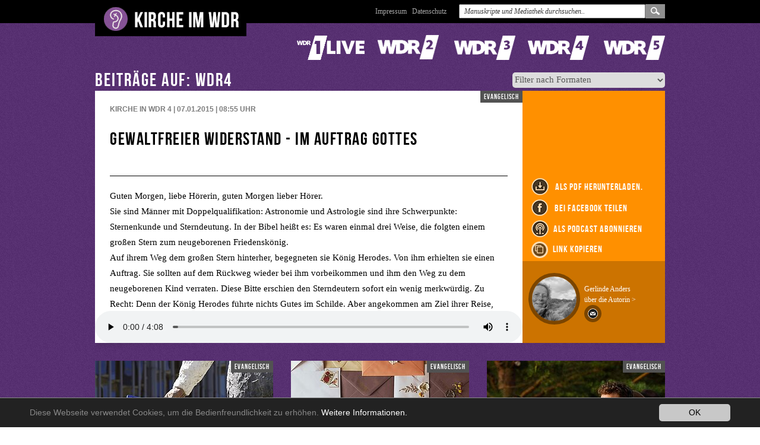

--- FILE ---
content_type: text/html; charset=utf-8
request_url: https://www.kirche-im-wdr.de/startseite?tx_krrprogram_pi1%5Bformatstation%5D=4&tx_krrprogram_pi1%5Bprogramuid%5D=2570&cHash=82bc164d5b57624425bf4b27f59f24ed
body_size: 34808
content:
<!DOCTYPE html>
<!--[if lt IE 7]><html prefix="dc: http://purl.org/dc/elements/1.1/" class="no-js lt-ie9 lt-ie8 lt-ie7 ie ie6" lang="de"><![endif]-->
<!--[if IE 7]>   <html prefix="dc: http://purl.org/dc/elements/1.1/" class="no-js lt-ie9 lt-ie8 ie ie7" lang="de"><![endif]-->
<!--[if IE 8]>   <html prefix="dc: http://purl.org/dc/elements/1.1/" class="no-js lt-ie9 ie ie8" lang="de"><![endif]-->
<!--[if IE 9]>   <html prefix="dc: http://purl.org/dc/elements/1.1/" class="no-js ie9 ie" lang="de"><![endif]-->
<!--[if gt IE 9]><!--><html prefix="dc: http://purl.org/dc/elements/1.1/" class="no-js" lang="de"><!--<![endif]-->
			
<head>

<meta charset="utf-8">


<base href="https://www.kirche-im-wdr.de/">


<meta name="generator" content="TYPO3 CMS" />
<meta property="og:title" content="Gewaltfreier Widerstand - Im Auftrag Gottes" />
<meta property="og:image" content="uploads/tx_krrprogram/10592_protest-464616_1280.jpg" />
<meta name="twitter:card" content="summary" />

<link rel="stylesheet" type="text/css" href="/typo3conf/ext/mindshape_cookie_hint/Resources/Public/Css/dark-bottom.css?1636570535" media="all">
<link rel="stylesheet" type="text/css" href="/fileadmin/templates/katholisches-rundfunkreferat-nrw.de/css/screen.css?1536138770" media="screen">
<link rel="stylesheet" type="text/css" href="/fileadmin/templates/katholisches-rundfunkreferat-nrw.de/css/print.css?1536683685" media="print">
<link rel="stylesheet" type="text/css" href="/fileadmin/templates/katholisches-rundfunkreferat-nrw.de/css/custom.css?1750261608" media="screen">







<meta name="keywords" content="Startseite" /><meta name="description" content="Startseite" /><meta name="robots" content="index,follow" /><meta name="viewport" content="width=device-width, initial-scale=1.0" /><meta property="og:description" content="Startseite" /><meta property="dc:subject" content="Startseite" /><meta property="dc:title" content="Startseite" /><meta property="dc:description" content="Startseite" /><meta property="dc:rights" content="Kirche im WDR" /><meta property="dc:language" content="de" /><meta property="dc:creator" content="Kirche im WDR" /><meta property="dc:date" content="2013-08-19" /><meta property="dc:dateSubmitted" content="2013-08-19" /><meta property="dc:dateCopyrighted" content="2013-08-19" /><meta property="dc:modified" content="2022-05-19" /><meta property="dc:rightsHolder" content="Kirche im WDR" /><meta property="dc:created" content="2013-08-19" /><meta property="dc:medium" content="text" /><meta name="viewport" content="width=device-width, initial-scale=1.0, user-scalable=no" />    <meta name="referrer" content="no-referrer">
<link rel="canonical" href="/startseite?tx_krrprogram_pi1%5Bformatstation%5D=4&amp;tx_krrprogram_pi1%5Bprogramuid%5D=2570&amp;cHash=82bc164d5b57624425bf4b27f59f24ed"/>


</head>



	<header class="main" id="mainHeader">
		<div class="inner">
			<a href="/startseite?no_cache=1" class="logo"><img src="/fileadmin/templates/katholisches-rundfunkreferat-nrw.de/img/logo.png" alt=""></a>
			<div class="floatright">
				<a href="/headernavigation/impressum" class="hidden-xs-sm">Impressum</a><a href="/headernavigation/datenschutz" class="hidden-xs-sm">Datenschutz</a><a href="/headernavigation/impressum/" class="visible-xs-sm"><i class="fa fa-info"></i></a><a data-action="toggle_search" class="visible-xs-sm"><i class="fa fa-search"></i></a>

				<form method="post" action="/startseite?no_cache=1" role="search" class="cf">
					<input type="text" id="index_search_box_keyword" placeholder="Manuskripte und Mediathek durchsuchen.." name="tx_krrprogram_pi1[sword]" class="ipt-text">
					<input type="submit" value="suchen" style="display:none;">
					<a href="/mediathek" class="submit"><span>Suchen</span></a>
				</form>



			</div>
		</div>
	</header>



<div class="aktuelles-wrap" id="aktuellesbutton">
		<a class="button-aktuelles" id="aktuellesbuttonlink" href="index.php?id=start&tx_krrprogram_pi1[action]=aktuelleslist&tx_krrprogram_pi1[controller]=Program">Aktuelles</a>
</div> 	
		
 




	<div class="wrapper main cf">
		<div class="content">
			
			<div class="floatclear"></div>
				<div id="c81" class="csc-default-wrap header-layout_0 section_ ctype_list image-zoom_0 gridelement_" style="margin-top:0px;">
    

            <div id="c81" class="frame frame-default frame-type-list frame-layout-0">
                
                
                    



                
                
                    

    



                
                

    
        
	<div class="tx-krr-program">
         <title>Gewaltfreier Widerstand - Im Auftrag Gottes</title>
		   
    
    
<script>  

function closeinnerlinkcopy(){
  const popupwindow = document.getElementById("innerlinkcopy");
  popupwindow.style.display = "none";
}
  
function fallbackCopyTextToClipboard(text) {
  var textArea = document.createElement("textarea");
  textArea.value = text;
  
  // Avoid scrolling to bottom
  textArea.style.top = "0";
  textArea.style.left = "0";
  textArea.style.position = "fixed";

  document.body.appendChild(textArea);
  textArea.focus();
  textArea.select();

  try {
    var successful = document.execCommand('copy');
    var msg = successful ? 'successful' : 'unsuccessful';
    console.log('Fallback: Copying text command was ' + msg);
  } catch (err) {
    console.error('Fallback: Oops, unable to copy', err);
  }

  document.body.removeChild(textArea);
}
function copyTextToClipboard(text) {
  const popupwindow = document.getElementById("innerlinkcopy");
  const popupwindowtext = document.getElementById("innerlinkcopytext");
  const closebuttonrowCopyTextElement = document.getElementById("closebuttonrowCopyText");
  
  
  
  popupwindowtext.innerHTML = text;
  closebuttonrowCopyTextElement.innerHTML = "Link zum Kopieren z.B. in Whatsapp / Signal / email";
  
  if (popupwindow.style.display !== "block") {
    popupwindow.style.display = "block";
  } else {
    popupwindow.style.display = "none";
  }
  
  
  
  if (!navigator.clipboard) {
    fallbackCopyTextToClipboard(text);
    return;
  }
  navigator.clipboard.writeText(text).then(function() {
    console.log('Async: Copying to clipboard was successful!');
    closebuttonrowCopyTextElement.innerHTML = "Die URL wurde in das Clipboard kopiert";
  }, function(err) {
    console.error('Async: Could not copy text: ', err);
  });
}

/*
var copyBobBtn = document.querySelector('.js-copy-bob-btn'),
var copyJaneBtn = document.querySelector('.js-copy-jane-btn');

copyBobBtn.addEventListener('click', function(event) {
  copyTextToClipboard('Bob');
});


copyJaneBtn.addEventListener('click', function(event) {
  copyTextToClipboard('Jane');
});
*/

</script>    
    
    
    
				<div class="senderlogos hidden-xs-sm"> 
				<a style="background-image:url('uploads/tx_krrprogram/logosprite-einslive.png');" href="/?tx_krrprogram_pi1[formatstation]=1" class="einslive"><span>1Live</span></a>
				<a style="background-image:url('uploads/tx_krrprogram/logosprite-wdr2.png');" href="/?tx_krrprogram_pi1[formatstation]=2" class="wdr2"><span>WDR2</span></a>
				<a style="background-image:url('uploads/tx_krrprogram/logosprite-wdr3.png');" href="/?tx_krrprogram_pi1[formatstation]=3" class="wdr3"><span>WDR3</span></a>
				<a style="background-image:url('uploads/tx_krrprogram/logosprite-wdr4.png');" href="/?tx_krrprogram_pi1[formatstation]=4" class="wdr4"><span>WDR4</span></a>
				<a style="background-image:url('uploads/tx_krrprogram/logosprite-wdr5.png');" href="/?tx_krrprogram_pi1[formatstation]=5" class="wdr5"><span>WDR5</span></a>
			</div>
			
			<div class="senderlogos senderlogos-mobile visible-xs-sm">
			     <a href="/?tx_krrprogram_pi1[formatstation]=1"><img src="/fileadmin/templates/katholisches-rundfunkreferat-nrw.de/img/sprites/logosprite-einslive-50.png" alt=""></a>
				 <a href="/?tx_krrprogram_pi1[formatstation]=2"><img src="/fileadmin/templates/katholisches-rundfunkreferat-nrw.de/img/sprites/logosprite-wdr2-50.png" alt=""></a>
				 <a href="/?tx_krrprogram_pi1[formatstation]=3"><img src="/fileadmin/templates/katholisches-rundfunkreferat-nrw.de/img/sprites/logosprite-wdr3-50.png" alt=""></a>
				 <a href="/?tx_krrprogram_pi1[formatstation]=4"><img src="/fileadmin/templates/katholisches-rundfunkreferat-nrw.de/img/sprites/logosprite-wdr4-50.png" alt=""></a>
				 <a href="/?tx_krrprogram_pi1[formatstation]=5"><img src="/fileadmin/templates/katholisches-rundfunkreferat-nrw.de/img/sprites/logosprite-wdr5-50.png" alt=""></a>
			</div>
			<div class="floatclear"></div> 
			


	<form enctype="multipart/form-data" method="get" class="filter program-filter" action="/startseite/?no_cache=1">
<div>
<input type="hidden" name="tx_krrprogram_pi1[__referrer][@extension]" value="KrrProgram" />
<input type="hidden" name="tx_krrprogram_pi1[__referrer][@controller]" value="Program" />
<input type="hidden" name="tx_krrprogram_pi1[__referrer][@action]" value="list" />
<input type="hidden" name="tx_krrprogram_pi1[__referrer][arguments]" value="YToyOntzOjEzOiJmb3JtYXRzdGF0aW9uIjtzOjE6IjQiO3M6MTA6InByb2dyYW11aWQiO3M6NDoiMjU3MCI7fQ==7257fb2fd2f1ea26da74cf6796228a350cb428a4" />
<input type="hidden" name="tx_krrprogram_pi1[__referrer][@request]" value="{&quot;@extension&quot;:&quot;KrrProgram&quot;,&quot;@controller&quot;:&quot;Program&quot;,&quot;@action&quot;:&quot;list&quot;}1220bf75693ab44543ceeb71d0294aa2aed729ca" />
<input type="hidden" name="tx_krrprogram_pi1[__trustedProperties]" value="{&quot;currentFormat&quot;:1}8f29a078998abd84f6dd5d2eda744cc47abc48ae" />
</div>


		<select name="tx_krrprogram_pi1[currentFormat]"><option value="title">Filter nach Formaten</option>
<option value="11">Choralandacht</option>
<option value="7">Das Geistliche Wort</option>
<option value="13">Extras</option>
<option value="8">Fernsehgottesdienst</option>
<option value="6">Hörmal</option>
<option value="1">Kirche in 1Live</option>
<option value="2">Kirche in WDR 2</option>
<option value="3">Kirche in WDR 3</option>
<option value="4">Kirche in WDR 4</option>
<option value="5">Kirche in WDR 5</option>
<option value="14">Podcasts der Kirchen</option>
<option value="10">Radiogottesdienst</option>
<option value="12">Radiogottesdienst (Sendegebiet NDR)</option>
<option value="9">Sonntagskirche</option>
</select>
           
     </form>
            
            
            
            
                <div id="innerlinkcopy" class="innerlinkcopy detail">
                     <div onclick="closeinnerlinkcopy();" class="closebuttonrowCopy">
                         <div id="closebuttonrowCopyText">--</div>
                         <div id="closebutton">
                              X
                         </div>
                     </div>
                     <div id="innerlinkcopytext" class="innerlinkcopytext wordwrap">-----</div>
                </div>                     
                            

                

                    <h2>Beiträge auf: wdr4&nbsp;</h2>
                    <!--
                    <meta property="og:url"                content="https://www.kirche-im-wdr.de/startseite?tx_krrprogram_pi1%5Bformatstation%5D=5&tx_krrprogram_pi1%5Bprogramuid%5D=93348&cHash=7f5641ad54bc48916932cc36ee751d9b" />
                    <meta property="og:type"               content="article" />
                    <meta property="og:title"              content="When Great Minds Don’t Think Alike" />
                    <meta property="og:description"        content="How much does culture influence creative thinking?" />            
                    <meta property="og:image"      content="https://www.kirche-im-wdr.de/typo3temp/assets/_processed_/6/a/csm_56881_wertschaetzung_8fbbed65c8.jpg" />
                    -->
                    
                    <div class="detailbeitrag wdr4  format4">
                        <div class="inner">
                                
                                        <div class="audio-wrap">
                                            <audio controls>
                                                <source src="uploads/tx_krrprogram/10534_WDR3-5-2015-01-07-Anders.mp3" type="audio/mpeg">
                                            </audio>
                                        </div>
                                    
                                <div class="content">
                                    <div class="konfession">evangelisch</div>
                                    
                                                <h4>Kirche in WDR 4 | 07.01.2015 | 08:55<span class="uhrclass"> Uhr</span> </h4>
                                            
                                    


                                    <h1><p>Gewaltfreier Widerstand - Im Auftrag Gottes</p></h1>
                                    <div class="text scrollable ps-container">
                                        <div class="inner">
                                            <P ALIGN="LEFT">Guten Morgen, liebe Hörerin, guten Morgen lieber Hörer.</P><P ALIGN="LEFT">Sie sind Männer mit Doppelqualifikation: Astronomie und Astrologie sind ihre Schwerpunkte: Sternenkunde und Sterndeutung. In der Bibel heißt es: Es waren einmal drei Weise, die folgten einem großen Stern zum neugeborenen Friedenskönig. </P><P ALIGN="LEFT"></P><P ALIGN="LEFT">Auf ihrem Weg dem großen Stern hinterher, begegneten sie König Herodes. Von ihm erhielten sie einen Auftrag. Sie sollten auf dem Rückweg wieder bei ihm vorbeikommen und ihm den Weg zu dem neugeborenen Kind verraten. Diese Bitte erschien den Sterndeutern  sofort ein wenig merkwürdig. Zu Recht: Denn der König Herodes führte nichts Gutes im Schilde. Aber angekommen am Ziel ihrer Reise, in Bethlehem, im Stall, da vergaßen sie diese merkwürdige Begegnung schnell wieder: voller Bewunderung, voller Rührung fielen sie auf die Knie und beteten das Kind in der Krippe an. Heute wissen wir: Sie beteten Christus an und dankten Gott dafür, dass sie hier einen Moment des absoluten Friedens hatten erleben können. </P><P ALIGN="LEFT"></P><P ALIGN="LEFT">Die friedliche Geschichte vom Christus und seiner Familie im Stall hat über die vielen Jahrhunderte hinweg Menschen bewegt. Wenigstens für kurze Zeit haben Menschen aufgehört mit diesem sinnlosen Streiten und Kämpfen.  </P><P ALIGN="LEFT"></P><P ALIGN="LEFT">Gerade eben 100 Jahre ist es her, da hat es einen solchen Weihnachtsfrieden gegeben: Im ersten Weltkrieg verlief die Frontlinie in der Nähe des Ortes Diksmuide in Belgien. Viele Geschichten gibt es, wie Soldaten beider Seiten miteinander Weihnachtslieder gesungen haben, wie sie Geschenke ausgetauscht und sogar miteinander Fußball gespielt haben. Im Museum von Diksmuide habe ich Peter Verplancke getroffen. Er ist der Conservator des Museums Aan de Ijzer und hat mir von einem deutschen Soldaten erzählt, der mit seiner Einheit in den Kriegswirren eine goldene Monstranz gefunden hatte. An Weihnachten fragte er, ob bei der belgischen Einheit ein Pfarrer dabei sei. So war es. </P><P ALIGN="LEFT"></P><P ALIGN="LEFT">Der belgische Kompaniechef und der Pfarrer gingen dann gemeinsam zum Ufer. Eingewickelt in einen Jutesack beförderte der deutsche Soldat die Monstranz über das Eis hin zu den beiden Belgiern. Für die war es fast wie ein Wunder: Der deutsche Soldat schenkte den Belgiern die Monstranz als Zeichen der Versöhnung und des Friedens – ganz im Geist des Christfestes. Heute kann man sie im Museum Aan de Ijzer besichtigen. Die belgischen Soldaten aber und auch ihre Kompaniechefs wurden zwei Tage später ausgetauscht, damit der Krieg weitergehen konnte. Denn den Vorgesetzten erschien es doch zu heikel, versöhnte Soldaten weiterhin gegeneinander kämpfen zu lassen. (1) </P><P ALIGN="LEFT"></P><P ALIGN="LEFT">Ganz schön gefährlich, die christliche Friedensbotschaft, wenn mal jemand ernst macht damit. Verständlich also, dass König Herodes unbedingt alles über den so genannten neugeborenen König in Bethlehem erfahren wollte, und die Weisen ihm dabei behilflich sein sollten. Aber es kam dann ja alles ganz anders: Bevor sich die drei weisen Sterndeuter wieder aufmachten und die Heimreise antraten, hatten sie einen ganz eigenartigen Traum: Gott befahl ihnen, nicht wieder zu König Herodes zurückzukehren, sondern auf einem anderen Weg heimzureisen. </P><P ALIGN="LEFT"></P><P ALIGN="LEFT">Heute nennen wir das ‚ziviler Ungehorsam‘ oder ‚gewaltfreier Widerstand‘: Befehle nicht befolgen, andere Ideen entwickeln, Tricks anwenden. Und das alles nur, um die gewalttätigen Ideen der Herrscher zum Scheitern zu bringen. Dazu braucht man Mut. Mut und die Bereitschaft, etwas auf sich zu nehmen für den Frieden: einen Umweg oder eine große Anstrengung, den Karriereknick oder im Ernstfall sogar Prügel und Gefängnis. Gott hat es den Weisen damals befohlen und Gottes Wille ist es auch heute. </P><P ALIGN="LEFT"></P><P ALIGN="LEFT">Die Kraft, um des Friedens willen einen Umweg in Kauf zu nehmen, das wünscht uns allen, Gerlinde Anders, Schulpfarrerin in Leverkusen.</P><P ALIGN="LEFT"></P><P ALIGN="LEFT">1 Verplancke, Peter im persönlichen Gespräch, 3.10.2014.</P>
                                        </div>
                                    </div>
                                    
                               

                                    
                                    
                                    
                                    
                                        <div id="innerpodcastblockdetail" class="innerpodcastblock detail">
                                             <div class="closebuttonrow">
                                                 <div id="closebutton">
                                                      X
                                                 </div>
                                             </div>
                                             
                                             
                                            
                                             <div class="innerpodcast">
                                                <a class="innerpodcastlink" href="https://itunes.apple.com/de/podcast/kirche-in-wdr-4/id1271659552?mt=2">
                                                    <img src="/fileadmin/images/apple.png" alt="" />
                                                    <div class="urltext">Apple Podcast</div>
                                                </a>                                            
                                             </div>   
                                            
                                            
                                            
                                             <div class="innerpodcast">
                                                <a class="innerpodcastlink" href="https://www.kirche-im-wdr.de/fileadmin/phpflash/xml/format_5.xml">
                                                    <img src="/fileadmin/images/rss.svg" alt="" />
                                                    <div class="urltext">RSS - Feed</div>
                                                </a>                                            
                                             </div>   
                                            
                                                                                         
                                        </div>                                    



                                        
                                </div>
                                <aside>



                                    <!-- church service gallery start -->
                                    
                                    <!-- church service gallery end -->









                                    <div class="right-side-wrap">
                                        <div class="iconlist">

                                            <a href="/startseite?tx_krrprogram_pi1%5Baction%5D=makepdf&amp;tx_krrprogram_pi1%5Bprogramuid%5D=2570&amp;cHash=822d74bc3665144ced064a2070fee5f2">
                                                         <img src="/fileadmin/templates/katholisches-rundfunkreferat-nrw.de/img/icon2-download.png"> als PDF herunterladen.
                                            </a>


                                            
                                            <a href="https://www.facebook.com/sharer/sharer.php?u=https%3A%2F%2Fwww.kirche-im-wdr.de%2Findex.php%3Fid%3Dstart%26no_cache%3D1%26tx_krrprogram_pi1%5Bprogramuid%5D%3D2570%26tx_krrprogram_pi1%5Bformatstation%5D%3D4%26tx_krrprogram_pi1%5Baction%5D%3Dlist%26tx_krrprogram_pi1%5Bcontroller%5D%3DProgram">
                                               <img src="/fileadmin/templates/katholisches-rundfunkreferat-nrw.de/img/icon2-facebook.png"> bei Facebook teilen</a>
                                            
                                            
                                                <div id= "alspodcastabonnieren"  > 
                                                <img src="/fileadmin/templates/katholisches-rundfunkreferat-nrw.de/img/icon2-podcast.png">als Podcast abonnieren</div>




                                                <a title="Link kopieren" alt="Link kopieren"  class="copyicon2" onclick = "copyTextToClipboard('https://www.kirche-im-wdr.de/index.php?id=start&no_cache=1&tx_krrprogram_pi1[programuid]=2570&tx_krrprogram_pi1[formatstation]=4&tx_krrprogram_pi1[action]=list&tx_krrprogram_pi1[controller]=Program');">
                                                <div  class="copyicon2image" ></div>
                                                <div  class="copyicon2imagespace" ></div>
                                                 Link kopieren
                                                 </a>
                                                

                                            <!-- church service part start -->
                                            


                                        </div>


                                        
                                                 <!-- thisprogram.programminpast is true !! -->
                                                
                                                        
                                                                
                                                            
                                                     


                                            
                                        
                                                
                                                        
                                                                
                                                            
                                                     

                                            




                                        
                                                <div class="autoreninfo">
                                                    <a href="/startseite?tx_krrprogram_pi1%5Baction%5D=author&amp;tx_krrprogram_pi1%5Bauthoruid%5D=9&amp;cHash=9d0f57b043ea561e675c5aab6958354c">
                                                        <img src="/uploads/tx_krrprogram/51944_ANDERSGerlindesw2020.jpg" style="object-fit: cover; height:87px;width:87px;" />
                                                    </a>
                                                    <br>
                                                    Gerlinde Anders<br>

                                                    <a href="/startseite?tx_krrprogram_pi1%5Baction%5D=author&amp;tx_krrprogram_pi1%5Bauthoruid%5D=9&amp;cHash=9d0f57b043ea561e675c5aab6958354c">
                                                        
                                                                über die Autorin >
                                                            
                                                    </a>
                                                    <br>
                                                    <a href="javascript:linkTo_UnCryptMailto(%27nbjmup%2BHfsmjoef%5C%2FBoefstAu.pomjof%5C%2Fef%5Cu0020%27);">
                                                    <img src="/fileadmin/templates/katholisches-rundfunkreferat-nrw.de/img/brieficon.png" width="29" height="29" alt="">
                                                    </a>
                                                    <br> <br> <br>
                                                </div>
                                            

                                    </div>
                                </aside>
                        </div>
                    </div>
                



                





                
                        <div class="beitraege cf">
                        
                            
                            <div class="beitrag wdr4 format-4  ">
                                <div class="inner">
                                    <div class="konfession">evangelisch</div>


                                    



                                    



                                            
                                                <a href="/startseite?tx_krrprogram_pi1%5Bformatstation%5D=4&amp;tx_krrprogram_pi1%5Bprogramuid%5D=101233&amp;cHash=9f9dd53a55d8df15f34eb1b0a4a3d968">
                                                    <!-- Station: 4  uploads/tx_krrprogram/69222_hand42021841280.jpg -->
                                                    <div class="image-wrap">
                                                        <span class="playbutton" title="Foto: cco pixabay">
                                                        <span class="inner">
                                                            <img src="/fileadmin/templates/katholisches-rundfunkreferat-nrw.de/img/playbutton.png" alt="Abspielen" >
                                                        </span>
                                                        </span>
                                                        
                                                            <img class="bild" src="/typo3temp/assets/_processed_/2/7/csm_69222_hand42021841280_abbd390c2c.jpg" width="300" height="184" alt="" />
                                                        
                                                    </div>
                                                </a>
                                            





                                            
                                            <div class="footer">
                                                <div class="sendezeit">
                                                    <div class="datum">20.01. <span>2026</span></div>
                                                    <div class="sep second"></div>
                                                    
                                                            
                                                                        <div class="uhrzeit">08:55 <span class="uhrclass"> Uhr</span></div>
                                                                    
                                                        
                                                </div>
                                                <div class="meta">
                                                    <h5>Barack Obama</h5>
                                                    
                                                            <h6>Kirche in WDR 4
                                                            
                                                                      | Riesenberg
                                                                  
                                                            </h6>
                                                        

                                                </div>
                                                <div class="funktionen">
                                                    
                                                            <a class="senderlogo" href="/?tx_krrprogram_pi1[formatstation]=4">
                                                            <img src="/fileadmin/templates/katholisches-rundfunkreferat-nrw.de/img/logo-wdr4.png" alt="">
                                                            </a>
                                                            <a href="https://www.facebook.com/sharer/sharer.php?u=https%3A%2F%2Fwww.kirche-im-wdr.de%2Findex.php%3Fid%3Dstart%26no_cache%3D1%26tx_krrprogram_pi1%5Bprogramuid%5D%3D101233%26tx_krrprogram_pi1%5Bformatstation%5D%3D4%26tx_krrprogram_pi1%5Baction%5D%3Dlist%26tx_krrprogram_pi1%5Bcontroller%5D%3DProgram">
                                                            <img src="/fileadmin/templates/katholisches-rundfunkreferat-nrw.de/img/icon-facebook.png">
                                                            </a>
                                                            
                                                            
                                                            <a title="Link kopieren" alt="Link kopieren"  onclick = "copyTextToClipboard('https://www.kirche-im-wdr.de/index.php?id=start&no_cache=1&tx_krrprogram_pi1[programuid]=101233&tx_krrprogram_pi1[formatstation]=4&tx_krrprogram_pi1[action]=list&tx_krrprogram_pi1[controller]=Program');">
                                                            <div class="copyicon" ></div>
                                                            </a>

                                                            <a href="/startseite?tx_krrprogram_pi1%5Baction%5D=makepdf&amp;tx_krrprogram_pi1%5Bprogramuid%5D=101233&amp;cHash=8073f178c22bf44432ebc2a1506aae86">
                                                                <img src="/fileadmin/templates/katholisches-rundfunkreferat-nrw.de/img/icon-download.png" alt="">
                                                            </a>

                                                            <a href="/startseite?tx_krrprogram_pi1%5Bformatstation%5D=4&amp;tx_krrprogram_pi1%5Bprogramuid%5D=101233&amp;cHash=9f9dd53a55d8df15f34eb1b0a4a3d968">
                                                                <img src="/fileadmin/templates/katholisches-rundfunkreferat-nrw.de/img/icon-play.png" alt="">
                                                            </a>
                                                        
                                                </div>
                                            </div>
                                        
                                </div>
                                





                            </div>




                        
                            
                            <div class="beitrag wdr4 format-4  ">
                                <div class="inner">
                                    <div class="konfession">evangelisch</div>


                                    



                                    



                                            
                                                <a href="/startseite?tx_krrprogram_pi1%5Bformatstation%5D=4&amp;tx_krrprogram_pi1%5Bprogramuid%5D=101232&amp;cHash=94afac1140e92ec68082806a9afbccbf">
                                                    <!-- Station: 4  uploads/tx_krrprogram/69221_pexelsnuryilmaz538012157900630.jpg -->
                                                    <div class="image-wrap">
                                                        <span class="playbutton" title="Foto: (c) pexels">
                                                        <span class="inner">
                                                            <img src="/fileadmin/templates/katholisches-rundfunkreferat-nrw.de/img/playbutton.png" alt="Abspielen" >
                                                        </span>
                                                        </span>
                                                        
                                                            <img class="bild" src="/typo3temp/assets/_processed_/3/0/csm_69221_pexelsnuryilmaz538012157900630_554f033e91.jpg" width="300" height="184" alt="" />
                                                        
                                                    </div>
                                                </a>
                                            





                                            
                                            <div class="footer">
                                                <div class="sendezeit">
                                                    <div class="datum">19.01. <span>2026</span></div>
                                                    <div class="sep second"></div>
                                                    
                                                            
                                                                        <div class="uhrzeit">08:55 <span class="uhrclass"> Uhr</span></div>
                                                                    
                                                        
                                                </div>
                                                <div class="meta">
                                                    <h5>Kartenstapel</h5>
                                                    
                                                            <h6>Kirche in WDR 4
                                                            
                                                                      | Riesenberg
                                                                  
                                                            </h6>
                                                        

                                                </div>
                                                <div class="funktionen">
                                                    
                                                            <a class="senderlogo" href="/?tx_krrprogram_pi1[formatstation]=4">
                                                            <img src="/fileadmin/templates/katholisches-rundfunkreferat-nrw.de/img/logo-wdr4.png" alt="">
                                                            </a>
                                                            <a href="https://www.facebook.com/sharer/sharer.php?u=https%3A%2F%2Fwww.kirche-im-wdr.de%2Findex.php%3Fid%3Dstart%26no_cache%3D1%26tx_krrprogram_pi1%5Bprogramuid%5D%3D101232%26tx_krrprogram_pi1%5Bformatstation%5D%3D4%26tx_krrprogram_pi1%5Baction%5D%3Dlist%26tx_krrprogram_pi1%5Bcontroller%5D%3DProgram">
                                                            <img src="/fileadmin/templates/katholisches-rundfunkreferat-nrw.de/img/icon-facebook.png">
                                                            </a>
                                                            
                                                            
                                                            <a title="Link kopieren" alt="Link kopieren"  onclick = "copyTextToClipboard('https://www.kirche-im-wdr.de/index.php?id=start&no_cache=1&tx_krrprogram_pi1[programuid]=101232&tx_krrprogram_pi1[formatstation]=4&tx_krrprogram_pi1[action]=list&tx_krrprogram_pi1[controller]=Program');">
                                                            <div class="copyicon" ></div>
                                                            </a>

                                                            <a href="/startseite?tx_krrprogram_pi1%5Baction%5D=makepdf&amp;tx_krrprogram_pi1%5Bprogramuid%5D=101232&amp;cHash=605c25131a83a23068bd03bb8de73a99">
                                                                <img src="/fileadmin/templates/katholisches-rundfunkreferat-nrw.de/img/icon-download.png" alt="">
                                                            </a>

                                                            <a href="/startseite?tx_krrprogram_pi1%5Bformatstation%5D=4&amp;tx_krrprogram_pi1%5Bprogramuid%5D=101232&amp;cHash=94afac1140e92ec68082806a9afbccbf">
                                                                <img src="/fileadmin/templates/katholisches-rundfunkreferat-nrw.de/img/icon-play.png" alt="">
                                                            </a>
                                                        
                                                </div>
                                            </div>
                                        
                                </div>
                                





                            </div>




                        
                            
                            <div class="beitrag wdr4 format-4  ">
                                <div class="inner">
                                    <div class="konfession">evangelisch</div>


                                    



                                    



                                            
                                                <a href="/startseite?tx_krrprogram_pi1%5Bformatstation%5D=4&amp;tx_krrprogram_pi1%5Bprogramuid%5D=101110&amp;cHash=03fa779b6f7c5c1e680fe003176ce1ee">
                                                    <!-- Station: 4  uploads/tx_krrprogram/68906_family77270351280.jpg -->
                                                    <div class="image-wrap">
                                                        <span class="playbutton" title="cco pixabay">
                                                        <span class="inner">
                                                            <img src="/fileadmin/templates/katholisches-rundfunkreferat-nrw.de/img/playbutton.png" alt="Abspielen" >
                                                        </span>
                                                        </span>
                                                        
                                                            <img class="bild" src="/typo3temp/assets/_processed_/2/e/csm_68906_family77270351280_7298c9f960.jpg" width="300" height="184" alt="" />
                                                        
                                                    </div>
                                                </a>
                                            





                                            
                                            <div class="footer">
                                                <div class="sendezeit">
                                                    <div class="datum">18.01. <span>2026</span></div>
                                                    <div class="sep second"></div>
                                                    
                                                            
                                                                        <div class="uhrzeit">08:55 <span class="uhrclass"> Uhr</span></div>
                                                                    
                                                        
                                                </div>
                                                <div class="meta">
                                                    <h5>Wünsche haben</h5>
                                                    
                                                            <h6>Sonntagskirche
                                                            
                                                                      | Brück
                                                                  
                                                            </h6>
                                                        

                                                </div>
                                                <div class="funktionen">
                                                    
                                                            <a class="senderlogo" href="/?tx_krrprogram_pi1[formatstation]=4">
                                                            <img src="/fileadmin/templates/katholisches-rundfunkreferat-nrw.de/img/logo-wdr4.png" alt="">
                                                            </a>
                                                            <a href="https://www.facebook.com/sharer/sharer.php?u=https%3A%2F%2Fwww.kirche-im-wdr.de%2Findex.php%3Fid%3Dstart%26no_cache%3D1%26tx_krrprogram_pi1%5Bprogramuid%5D%3D101110%26tx_krrprogram_pi1%5Bformatstation%5D%3D4%26tx_krrprogram_pi1%5Baction%5D%3Dlist%26tx_krrprogram_pi1%5Bcontroller%5D%3DProgram">
                                                            <img src="/fileadmin/templates/katholisches-rundfunkreferat-nrw.de/img/icon-facebook.png">
                                                            </a>
                                                            
                                                            
                                                            <a title="Link kopieren" alt="Link kopieren"  onclick = "copyTextToClipboard('https://www.kirche-im-wdr.de/index.php?id=start&no_cache=1&tx_krrprogram_pi1[programuid]=101110&tx_krrprogram_pi1[formatstation]=4&tx_krrprogram_pi1[action]=list&tx_krrprogram_pi1[controller]=Program');">
                                                            <div class="copyicon" ></div>
                                                            </a>

                                                            <a href="/startseite?tx_krrprogram_pi1%5Baction%5D=makepdf&amp;tx_krrprogram_pi1%5Bprogramuid%5D=101110&amp;cHash=1af73471895c12c923ae23bca0d0a0a0">
                                                                <img src="/fileadmin/templates/katholisches-rundfunkreferat-nrw.de/img/icon-download.png" alt="">
                                                            </a>

                                                            <a href="/startseite?tx_krrprogram_pi1%5Bformatstation%5D=4&amp;tx_krrprogram_pi1%5Bprogramuid%5D=101110&amp;cHash=03fa779b6f7c5c1e680fe003176ce1ee">
                                                                <img src="/fileadmin/templates/katholisches-rundfunkreferat-nrw.de/img/icon-play.png" alt="">
                                                            </a>
                                                        
                                                </div>
                                            </div>
                                        
                                </div>
                                





                            </div>




                        
                            
                            <div class="beitrag wdr4 format-4  ">
                                <div class="inner">
                                    <div class="konfession">katholisch</div>


                                    



                                    



                                            
                                                <a href="/startseite?tx_krrprogram_pi1%5Bformatstation%5D=4&amp;tx_krrprogram_pi1%5Bprogramuid%5D=101301&amp;cHash=3205b7df3bf8f952a86113e854f84d4d">
                                                    <!-- Station: 4  uploads/tx_krrprogram/63263_kino2.jpg -->
                                                    <div class="image-wrap">
                                                        <span class="playbutton" title="Public Domain (Pixabay)">
                                                        <span class="inner">
                                                            <img src="/fileadmin/templates/katholisches-rundfunkreferat-nrw.de/img/playbutton.png" alt="Abspielen" >
                                                        </span>
                                                        </span>
                                                        
                                                            <img class="bild" src="/typo3temp/assets/_processed_/5/f/csm_63263_kino2_86cd14451e.jpg" width="300" height="184" alt="" />
                                                        
                                                    </div>
                                                </a>
                                            





                                            
                                            <div class="footer">
                                                <div class="sendezeit">
                                                    <div class="datum">17.01. <span>2026</span></div>
                                                    <div class="sep second"></div>
                                                    
                                                            
                                                                        <div class="uhrzeit">08:55 <span class="uhrclass"> Uhr</span></div>
                                                                    
                                                        
                                                </div>
                                                <div class="meta">
                                                    <h5>Kinoverkündigung</h5>
                                                    
                                                            <h6>Kirche in WDR 4
                                                            
                                                                      | Kelch
                                                                  
                                                            </h6>
                                                        

                                                </div>
                                                <div class="funktionen">
                                                    
                                                            <a class="senderlogo" href="/?tx_krrprogram_pi1[formatstation]=4">
                                                            <img src="/fileadmin/templates/katholisches-rundfunkreferat-nrw.de/img/logo-wdr4.png" alt="">
                                                            </a>
                                                            <a href="https://www.facebook.com/sharer/sharer.php?u=https%3A%2F%2Fwww.kirche-im-wdr.de%2Findex.php%3Fid%3Dstart%26no_cache%3D1%26tx_krrprogram_pi1%5Bprogramuid%5D%3D101301%26tx_krrprogram_pi1%5Bformatstation%5D%3D4%26tx_krrprogram_pi1%5Baction%5D%3Dlist%26tx_krrprogram_pi1%5Bcontroller%5D%3DProgram">
                                                            <img src="/fileadmin/templates/katholisches-rundfunkreferat-nrw.de/img/icon-facebook.png">
                                                            </a>
                                                            
                                                            
                                                            <a title="Link kopieren" alt="Link kopieren"  onclick = "copyTextToClipboard('https://www.kirche-im-wdr.de/index.php?id=start&no_cache=1&tx_krrprogram_pi1[programuid]=101301&tx_krrprogram_pi1[formatstation]=4&tx_krrprogram_pi1[action]=list&tx_krrprogram_pi1[controller]=Program');">
                                                            <div class="copyicon" ></div>
                                                            </a>

                                                            <a href="/startseite?tx_krrprogram_pi1%5Baction%5D=makepdf&amp;tx_krrprogram_pi1%5Bprogramuid%5D=101301&amp;cHash=830750f681ea56cf136ee2cf9278c212">
                                                                <img src="/fileadmin/templates/katholisches-rundfunkreferat-nrw.de/img/icon-download.png" alt="">
                                                            </a>

                                                            <a href="/startseite?tx_krrprogram_pi1%5Bformatstation%5D=4&amp;tx_krrprogram_pi1%5Bprogramuid%5D=101301&amp;cHash=3205b7df3bf8f952a86113e854f84d4d">
                                                                <img src="/fileadmin/templates/katholisches-rundfunkreferat-nrw.de/img/icon-play.png" alt="">
                                                            </a>
                                                        
                                                </div>
                                            </div>
                                        
                                </div>
                                





                            </div>




                        
                            
                            <div class="beitrag wdr4 format-4  ">
                                <div class="inner">
                                    <div class="konfession">katholisch</div>


                                    



                                    



                                            
                                                <a href="/startseite?tx_krrprogram_pi1%5Bformatstation%5D=4&amp;tx_krrprogram_pi1%5Bprogramuid%5D=101298&amp;cHash=79a130270c382ca2a1878ac9a546440c">
                                                    <!-- Station: 4  uploads/tx_krrprogram/69172_finnishflag25073661280.jpg -->
                                                    <div class="image-wrap">
                                                        <span class="playbutton" title="Public Domain (Pixabay)">
                                                        <span class="inner">
                                                            <img src="/fileadmin/templates/katholisches-rundfunkreferat-nrw.de/img/playbutton.png" alt="Abspielen" >
                                                        </span>
                                                        </span>
                                                        
                                                            <img class="bild" src="/typo3temp/assets/_processed_/f/8/csm_69172_finnishflag25073661280_3dee101b76.jpg" width="300" height="184" alt="" />
                                                        
                                                    </div>
                                                </a>
                                            





                                            
                                            <div class="footer">
                                                <div class="sendezeit">
                                                    <div class="datum">16.01. <span>2026</span></div>
                                                    <div class="sep second"></div>
                                                    
                                                            
                                                                        <div class="uhrzeit">08:55 <span class="uhrclass"> Uhr</span></div>
                                                                    
                                                        
                                                </div>
                                                <div class="meta">
                                                    <h5>Weltglücksbericht</h5>
                                                    
                                                            <h6>Kirche in WDR 4
                                                            
                                                                      | Meurer
                                                                  
                                                            </h6>
                                                        

                                                </div>
                                                <div class="funktionen">
                                                    
                                                            <a class="senderlogo" href="/?tx_krrprogram_pi1[formatstation]=4">
                                                            <img src="/fileadmin/templates/katholisches-rundfunkreferat-nrw.de/img/logo-wdr4.png" alt="">
                                                            </a>
                                                            <a href="https://www.facebook.com/sharer/sharer.php?u=https%3A%2F%2Fwww.kirche-im-wdr.de%2Findex.php%3Fid%3Dstart%26no_cache%3D1%26tx_krrprogram_pi1%5Bprogramuid%5D%3D101298%26tx_krrprogram_pi1%5Bformatstation%5D%3D4%26tx_krrprogram_pi1%5Baction%5D%3Dlist%26tx_krrprogram_pi1%5Bcontroller%5D%3DProgram">
                                                            <img src="/fileadmin/templates/katholisches-rundfunkreferat-nrw.de/img/icon-facebook.png">
                                                            </a>
                                                            
                                                            
                                                            <a title="Link kopieren" alt="Link kopieren"  onclick = "copyTextToClipboard('https://www.kirche-im-wdr.de/index.php?id=start&no_cache=1&tx_krrprogram_pi1[programuid]=101298&tx_krrprogram_pi1[formatstation]=4&tx_krrprogram_pi1[action]=list&tx_krrprogram_pi1[controller]=Program');">
                                                            <div class="copyicon" ></div>
                                                            </a>

                                                            <a href="/startseite?tx_krrprogram_pi1%5Baction%5D=makepdf&amp;tx_krrprogram_pi1%5Bprogramuid%5D=101298&amp;cHash=ea50762066916a38b99799656eeab5c1">
                                                                <img src="/fileadmin/templates/katholisches-rundfunkreferat-nrw.de/img/icon-download.png" alt="">
                                                            </a>

                                                            <a href="/startseite?tx_krrprogram_pi1%5Bformatstation%5D=4&amp;tx_krrprogram_pi1%5Bprogramuid%5D=101298&amp;cHash=79a130270c382ca2a1878ac9a546440c">
                                                                <img src="/fileadmin/templates/katholisches-rundfunkreferat-nrw.de/img/icon-play.png" alt="">
                                                            </a>
                                                        
                                                </div>
                                            </div>
                                        
                                </div>
                                





                            </div>




                        
                            
                            <div class="beitrag wdr4 format-4  ">
                                <div class="inner">
                                    <div class="konfession">katholisch</div>


                                    



                                    



                                            
                                                <a href="/startseite?tx_krrprogram_pi1%5Bformatstation%5D=4&amp;tx_krrprogram_pi1%5Bprogramuid%5D=101296&amp;cHash=a16383b7acd9ed04f9ebfee02b074d6b">
                                                    <!-- Station: 4  uploads/tx_krrprogram/69171_fountain34122421280.jpg -->
                                                    <div class="image-wrap">
                                                        <span class="playbutton" title="Public Domain (Pixabay)">
                                                        <span class="inner">
                                                            <img src="/fileadmin/templates/katholisches-rundfunkreferat-nrw.de/img/playbutton.png" alt="Abspielen" >
                                                        </span>
                                                        </span>
                                                        
                                                            <img class="bild" src="/typo3temp/assets/_processed_/a/1/csm_69171_fountain34122421280_22a604ead3.jpg" width="300" height="184" alt="" />
                                                        
                                                    </div>
                                                </a>
                                            





                                            
                                            <div class="footer">
                                                <div class="sendezeit">
                                                    <div class="datum">15.01. <span>2026</span></div>
                                                    <div class="sep second"></div>
                                                    
                                                            
                                                                        <div class="uhrzeit">08:55 <span class="uhrclass"> Uhr</span></div>
                                                                    
                                                        
                                                </div>
                                                <div class="meta">
                                                    <h5>Wasser holen</h5>
                                                    
                                                            <h6>Kirche in WDR 4
                                                            
                                                                      | Rosenthal
                                                                  
                                                            </h6>
                                                        

                                                </div>
                                                <div class="funktionen">
                                                    
                                                            <a class="senderlogo" href="/?tx_krrprogram_pi1[formatstation]=4">
                                                            <img src="/fileadmin/templates/katholisches-rundfunkreferat-nrw.de/img/logo-wdr4.png" alt="">
                                                            </a>
                                                            <a href="https://www.facebook.com/sharer/sharer.php?u=https%3A%2F%2Fwww.kirche-im-wdr.de%2Findex.php%3Fid%3Dstart%26no_cache%3D1%26tx_krrprogram_pi1%5Bprogramuid%5D%3D101296%26tx_krrprogram_pi1%5Bformatstation%5D%3D4%26tx_krrprogram_pi1%5Baction%5D%3Dlist%26tx_krrprogram_pi1%5Bcontroller%5D%3DProgram">
                                                            <img src="/fileadmin/templates/katholisches-rundfunkreferat-nrw.de/img/icon-facebook.png">
                                                            </a>
                                                            
                                                            
                                                            <a title="Link kopieren" alt="Link kopieren"  onclick = "copyTextToClipboard('https://www.kirche-im-wdr.de/index.php?id=start&no_cache=1&tx_krrprogram_pi1[programuid]=101296&tx_krrprogram_pi1[formatstation]=4&tx_krrprogram_pi1[action]=list&tx_krrprogram_pi1[controller]=Program');">
                                                            <div class="copyicon" ></div>
                                                            </a>

                                                            <a href="/startseite?tx_krrprogram_pi1%5Baction%5D=makepdf&amp;tx_krrprogram_pi1%5Bprogramuid%5D=101296&amp;cHash=066a5c6b15efca3597f21ec759ca31ee">
                                                                <img src="/fileadmin/templates/katholisches-rundfunkreferat-nrw.de/img/icon-download.png" alt="">
                                                            </a>

                                                            <a href="/startseite?tx_krrprogram_pi1%5Bformatstation%5D=4&amp;tx_krrprogram_pi1%5Bprogramuid%5D=101296&amp;cHash=a16383b7acd9ed04f9ebfee02b074d6b">
                                                                <img src="/fileadmin/templates/katholisches-rundfunkreferat-nrw.de/img/icon-play.png" alt="">
                                                            </a>
                                                        
                                                </div>
                                            </div>
                                        
                                </div>
                                





                            </div>




                        
                            
                            <div class="beitrag wdr4 format-4  ">
                                <div class="inner">
                                    <div class="konfession">katholisch</div>


                                    



                                    



                                            
                                                <a href="/startseite?tx_krrprogram_pi1%5Bformatstation%5D=4&amp;tx_krrprogram_pi1%5Bprogramuid%5D=101294&amp;cHash=465c58b780ea42fb2dd1eef0daad7205">
                                                    <!-- Station: 4  uploads/tx_krrprogram/69169_sofa8370191280.jpg -->
                                                    <div class="image-wrap">
                                                        <span class="playbutton" title="Public Domain (Pixabay)">
                                                        <span class="inner">
                                                            <img src="/fileadmin/templates/katholisches-rundfunkreferat-nrw.de/img/playbutton.png" alt="Abspielen" >
                                                        </span>
                                                        </span>
                                                        
                                                            <img class="bild" src="/typo3temp/assets/_processed_/0/d/csm_69169_sofa8370191280_2cead3aa91.jpg" width="300" height="184" alt="" />
                                                        
                                                    </div>
                                                </a>
                                            





                                            
                                            <div class="footer">
                                                <div class="sendezeit">
                                                    <div class="datum">14.01. <span>2026</span></div>
                                                    <div class="sep second"></div>
                                                    
                                                            
                                                                        <div class="uhrzeit">08:55 <span class="uhrclass"> Uhr</span></div>
                                                                    
                                                        
                                                </div>
                                                <div class="meta">
                                                    <h5>Mein Couch-Coaching</h5>
                                                    
                                                            <h6>Kirche in WDR 4
                                                            
                                                                      | Bans
                                                                  
                                                            </h6>
                                                        

                                                </div>
                                                <div class="funktionen">
                                                    
                                                            <a class="senderlogo" href="/?tx_krrprogram_pi1[formatstation]=4">
                                                            <img src="/fileadmin/templates/katholisches-rundfunkreferat-nrw.de/img/logo-wdr4.png" alt="">
                                                            </a>
                                                            <a href="https://www.facebook.com/sharer/sharer.php?u=https%3A%2F%2Fwww.kirche-im-wdr.de%2Findex.php%3Fid%3Dstart%26no_cache%3D1%26tx_krrprogram_pi1%5Bprogramuid%5D%3D101294%26tx_krrprogram_pi1%5Bformatstation%5D%3D4%26tx_krrprogram_pi1%5Baction%5D%3Dlist%26tx_krrprogram_pi1%5Bcontroller%5D%3DProgram">
                                                            <img src="/fileadmin/templates/katholisches-rundfunkreferat-nrw.de/img/icon-facebook.png">
                                                            </a>
                                                            
                                                            
                                                            <a title="Link kopieren" alt="Link kopieren"  onclick = "copyTextToClipboard('https://www.kirche-im-wdr.de/index.php?id=start&no_cache=1&tx_krrprogram_pi1[programuid]=101294&tx_krrprogram_pi1[formatstation]=4&tx_krrprogram_pi1[action]=list&tx_krrprogram_pi1[controller]=Program');">
                                                            <div class="copyicon" ></div>
                                                            </a>

                                                            <a href="/startseite?tx_krrprogram_pi1%5Baction%5D=makepdf&amp;tx_krrprogram_pi1%5Bprogramuid%5D=101294&amp;cHash=533f478a1500d3d646d0a86a2b99215f">
                                                                <img src="/fileadmin/templates/katholisches-rundfunkreferat-nrw.de/img/icon-download.png" alt="">
                                                            </a>

                                                            <a href="/startseite?tx_krrprogram_pi1%5Bformatstation%5D=4&amp;tx_krrprogram_pi1%5Bprogramuid%5D=101294&amp;cHash=465c58b780ea42fb2dd1eef0daad7205">
                                                                <img src="/fileadmin/templates/katholisches-rundfunkreferat-nrw.de/img/icon-play.png" alt="">
                                                            </a>
                                                        
                                                </div>
                                            </div>
                                        
                                </div>
                                





                            </div>




                        
                            
                            <div class="beitrag wdr4 format-4  ">
                                <div class="inner">
                                    <div class="konfession">katholisch</div>


                                    



                                    



                                            
                                                <a href="/startseite?tx_krrprogram_pi1%5Bformatstation%5D=4&amp;tx_krrprogram_pi1%5Bprogramuid%5D=101292&amp;cHash=d8759f0ea1cdcde3dcc857257150da74">
                                                    <!-- Station: 4  uploads/tx_krrprogram/68881_isses5.jpg -->
                                                    <div class="image-wrap">
                                                        <span class="playbutton" title="">
                                                        <span class="inner">
                                                            <img src="/fileadmin/templates/katholisches-rundfunkreferat-nrw.de/img/playbutton.png" alt="Abspielen" >
                                                        </span>
                                                        </span>
                                                        
                                                            <img class="bild" src="/typo3temp/assets/_processed_/0/d/csm_68881_isses5_265159b380.jpg" width="300" height="184" alt="" />
                                                        
                                                    </div>
                                                </a>
                                            





                                            
                                            <div class="footer">
                                                <div class="sendezeit">
                                                    <div class="datum">13.01. <span>2026</span></div>
                                                    <div class="sep second"></div>
                                                    
                                                            
                                                                        <div class="uhrzeit">08:55 <span class="uhrclass"> Uhr</span></div>
                                                                    
                                                        
                                                </div>
                                                <div class="meta">
                                                    <h5>Isses Sünde...?</h5>
                                                    
                                                            <h6>Kirche in WDR 4
                                                            
                                                                      | von Wulfen
                                                                  
                                                            </h6>
                                                        

                                                </div>
                                                <div class="funktionen">
                                                    
                                                            <a class="senderlogo" href="/?tx_krrprogram_pi1[formatstation]=4">
                                                            <img src="/fileadmin/templates/katholisches-rundfunkreferat-nrw.de/img/logo-wdr4.png" alt="">
                                                            </a>
                                                            <a href="https://www.facebook.com/sharer/sharer.php?u=https%3A%2F%2Fwww.kirche-im-wdr.de%2Findex.php%3Fid%3Dstart%26no_cache%3D1%26tx_krrprogram_pi1%5Bprogramuid%5D%3D101292%26tx_krrprogram_pi1%5Bformatstation%5D%3D4%26tx_krrprogram_pi1%5Baction%5D%3Dlist%26tx_krrprogram_pi1%5Bcontroller%5D%3DProgram">
                                                            <img src="/fileadmin/templates/katholisches-rundfunkreferat-nrw.de/img/icon-facebook.png">
                                                            </a>
                                                            
                                                            
                                                            <a title="Link kopieren" alt="Link kopieren"  onclick = "copyTextToClipboard('https://www.kirche-im-wdr.de/index.php?id=start&no_cache=1&tx_krrprogram_pi1[programuid]=101292&tx_krrprogram_pi1[formatstation]=4&tx_krrprogram_pi1[action]=list&tx_krrprogram_pi1[controller]=Program');">
                                                            <div class="copyicon" ></div>
                                                            </a>

                                                            <a href="/startseite?tx_krrprogram_pi1%5Baction%5D=makepdf&amp;tx_krrprogram_pi1%5Bprogramuid%5D=101292&amp;cHash=ba1d8ddd24214082f11485099aded7af">
                                                                <img src="/fileadmin/templates/katholisches-rundfunkreferat-nrw.de/img/icon-download.png" alt="">
                                                            </a>

                                                            <a href="/startseite?tx_krrprogram_pi1%5Bformatstation%5D=4&amp;tx_krrprogram_pi1%5Bprogramuid%5D=101292&amp;cHash=d8759f0ea1cdcde3dcc857257150da74">
                                                                <img src="/fileadmin/templates/katholisches-rundfunkreferat-nrw.de/img/icon-play.png" alt="">
                                                            </a>
                                                        
                                                </div>
                                            </div>
                                        
                                </div>
                                





                            </div>




                        
                            
                            <div class="beitrag wdr4 format-4  ">
                                <div class="inner">
                                    <div class="konfession">katholisch</div>


                                    



                                    



                                            
                                                <a href="/startseite?tx_krrprogram_pi1%5Bformatstation%5D=4&amp;tx_krrprogram_pi1%5Bprogramuid%5D=101290&amp;cHash=2bf2f64ca1e3ae6c12fb065dcf04e861">
                                                    <!-- Station: 4  uploads/tx_krrprogram/69158_accordion3627221280.jpg -->
                                                    <div class="image-wrap">
                                                        <span class="playbutton" title="Public Domain (Pixabay)">
                                                        <span class="inner">
                                                            <img src="/fileadmin/templates/katholisches-rundfunkreferat-nrw.de/img/playbutton.png" alt="Abspielen" >
                                                        </span>
                                                        </span>
                                                        
                                                            <img class="bild" src="/typo3temp/assets/_processed_/e/5/csm_69158_accordion3627221280_5ca4b85fc7.jpg" width="300" height="184" alt="" />
                                                        
                                                    </div>
                                                </a>
                                            





                                            
                                            <div class="footer">
                                                <div class="sendezeit">
                                                    <div class="datum">12.01. <span>2026</span></div>
                                                    <div class="sep second"></div>
                                                    
                                                            
                                                                        <div class="uhrzeit">08:55 <span class="uhrclass"> Uhr</span></div>
                                                                    
                                                        
                                                </div>
                                                <div class="meta">
                                                    <h5>Das Jahr des Akkordeons</h5>
                                                    
                                                            <h6>Kirche in WDR 4
                                                            
                                                                      | Otten
                                                                  
                                                            </h6>
                                                        

                                                </div>
                                                <div class="funktionen">
                                                    
                                                            <a class="senderlogo" href="/?tx_krrprogram_pi1[formatstation]=4">
                                                            <img src="/fileadmin/templates/katholisches-rundfunkreferat-nrw.de/img/logo-wdr4.png" alt="">
                                                            </a>
                                                            <a href="https://www.facebook.com/sharer/sharer.php?u=https%3A%2F%2Fwww.kirche-im-wdr.de%2Findex.php%3Fid%3Dstart%26no_cache%3D1%26tx_krrprogram_pi1%5Bprogramuid%5D%3D101290%26tx_krrprogram_pi1%5Bformatstation%5D%3D4%26tx_krrprogram_pi1%5Baction%5D%3Dlist%26tx_krrprogram_pi1%5Bcontroller%5D%3DProgram">
                                                            <img src="/fileadmin/templates/katholisches-rundfunkreferat-nrw.de/img/icon-facebook.png">
                                                            </a>
                                                            
                                                            
                                                            <a title="Link kopieren" alt="Link kopieren"  onclick = "copyTextToClipboard('https://www.kirche-im-wdr.de/index.php?id=start&no_cache=1&tx_krrprogram_pi1[programuid]=101290&tx_krrprogram_pi1[formatstation]=4&tx_krrprogram_pi1[action]=list&tx_krrprogram_pi1[controller]=Program');">
                                                            <div class="copyicon" ></div>
                                                            </a>

                                                            <a href="/startseite?tx_krrprogram_pi1%5Baction%5D=makepdf&amp;tx_krrprogram_pi1%5Bprogramuid%5D=101290&amp;cHash=27ebbb3c49bb1b79de4b769ddff6aa9e">
                                                                <img src="/fileadmin/templates/katholisches-rundfunkreferat-nrw.de/img/icon-download.png" alt="">
                                                            </a>

                                                            <a href="/startseite?tx_krrprogram_pi1%5Bformatstation%5D=4&amp;tx_krrprogram_pi1%5Bprogramuid%5D=101290&amp;cHash=2bf2f64ca1e3ae6c12fb065dcf04e861">
                                                                <img src="/fileadmin/templates/katholisches-rundfunkreferat-nrw.de/img/icon-play.png" alt="">
                                                            </a>
                                                        
                                                </div>
                                            </div>
                                        
                                </div>
                                





                            </div>




                        
                            
                            <div class="beitrag wdr4 format-4  ">
                                <div class="inner">
                                    <div class="konfession">evangelisch</div>


                                    



                                    



                                            
                                                <a href="/startseite?tx_krrprogram_pi1%5Bformatstation%5D=4&amp;tx_krrprogram_pi1%5Bprogramuid%5D=100273&amp;cHash=a87fcf27c01f133f449561cf4f5940d4">
                                                    <!-- Station: 4  uploads/tx_krrprogram/68908_letter2790851280.jpg -->
                                                    <div class="image-wrap">
                                                        <span class="playbutton" title="cco pixabay">
                                                        <span class="inner">
                                                            <img src="/fileadmin/templates/katholisches-rundfunkreferat-nrw.de/img/playbutton.png" alt="Abspielen" >
                                                        </span>
                                                        </span>
                                                        
                                                            <img class="bild" src="/typo3temp/assets/_processed_/0/4/csm_68908_letter2790851280_d04c3caafa.jpg" width="300" height="184" alt="" />
                                                        
                                                    </div>
                                                </a>
                                            





                                            
                                            <div class="footer">
                                                <div class="sendezeit">
                                                    <div class="datum">11.01. <span>2026</span></div>
                                                    <div class="sep second"></div>
                                                    
                                                            
                                                                        <div class="uhrzeit">08:55 <span class="uhrclass"> Uhr</span></div>
                                                                    
                                                        
                                                </div>
                                                <div class="meta">
                                                    <h5>Game Designer</h5>
                                                    
                                                            <h6>Sonntagskirche
                                                            
                                                                      | Kirschkowski
                                                                  
                                                            </h6>
                                                        

                                                </div>
                                                <div class="funktionen">
                                                    
                                                            <a class="senderlogo" href="/?tx_krrprogram_pi1[formatstation]=4">
                                                            <img src="/fileadmin/templates/katholisches-rundfunkreferat-nrw.de/img/logo-wdr4.png" alt="">
                                                            </a>
                                                            <a href="https://www.facebook.com/sharer/sharer.php?u=https%3A%2F%2Fwww.kirche-im-wdr.de%2Findex.php%3Fid%3Dstart%26no_cache%3D1%26tx_krrprogram_pi1%5Bprogramuid%5D%3D100273%26tx_krrprogram_pi1%5Bformatstation%5D%3D4%26tx_krrprogram_pi1%5Baction%5D%3Dlist%26tx_krrprogram_pi1%5Bcontroller%5D%3DProgram">
                                                            <img src="/fileadmin/templates/katholisches-rundfunkreferat-nrw.de/img/icon-facebook.png">
                                                            </a>
                                                            
                                                            
                                                            <a title="Link kopieren" alt="Link kopieren"  onclick = "copyTextToClipboard('https://www.kirche-im-wdr.de/index.php?id=start&no_cache=1&tx_krrprogram_pi1[programuid]=100273&tx_krrprogram_pi1[formatstation]=4&tx_krrprogram_pi1[action]=list&tx_krrprogram_pi1[controller]=Program');">
                                                            <div class="copyicon" ></div>
                                                            </a>

                                                            <a href="/startseite?tx_krrprogram_pi1%5Baction%5D=makepdf&amp;tx_krrprogram_pi1%5Bprogramuid%5D=100273&amp;cHash=9acfe05dc8ea699ecd8d9c0fc2cb500e">
                                                                <img src="/fileadmin/templates/katholisches-rundfunkreferat-nrw.de/img/icon-download.png" alt="">
                                                            </a>

                                                            <a href="/startseite?tx_krrprogram_pi1%5Bformatstation%5D=4&amp;tx_krrprogram_pi1%5Bprogramuid%5D=100273&amp;cHash=a87fcf27c01f133f449561cf4f5940d4">
                                                                <img src="/fileadmin/templates/katholisches-rundfunkreferat-nrw.de/img/icon-play.png" alt="">
                                                            </a>
                                                        
                                                </div>
                                            </div>
                                        
                                </div>
                                





                            </div>




                        
                            
                            <div class="beitrag wdr4 format-4  ">
                                <div class="inner">
                                    <div class="konfession">evangelisch</div>


                                    



                                    



                                            
                                                <a href="/startseite?tx_krrprogram_pi1%5Bformatstation%5D=4&amp;tx_krrprogram_pi1%5Bprogramuid%5D=101181&amp;cHash=0196392be05d598f7c31cddac76a1b68">
                                                    <!-- Station: 4  uploads/tx_krrprogram/69132_ChatGPTImage2Jan2026150331.png -->
                                                    <div class="image-wrap">
                                                        <span class="playbutton" title="(c) KI-generiert mit DALL·E (OpenAI), 2026">
                                                        <span class="inner">
                                                            <img src="/fileadmin/templates/katholisches-rundfunkreferat-nrw.de/img/playbutton.png" alt="Abspielen" >
                                                        </span>
                                                        </span>
                                                        
                                                            <img class="bild" src="/typo3temp/assets/_processed_/9/c/csm_69132_ChatGPTImage2Jan2026150331_c8ca75832c.png" width="300" height="184" alt="" />
                                                        
                                                    </div>
                                                </a>
                                            





                                            
                                            <div class="footer">
                                                <div class="sendezeit">
                                                    <div class="datum">10.01. <span>2026</span></div>
                                                    <div class="sep second"></div>
                                                    
                                                            
                                                                        <div class="uhrzeit">08:55 <span class="uhrclass"> Uhr</span></div>
                                                                    
                                                        
                                                </div>
                                                <div class="meta">
                                                    <h5>80 Jahre UNO </h5>
                                                    
                                                            <h6>Kirche in WDR 4
                                                            
                                                                      | Fresia
                                                                  
                                                            </h6>
                                                        

                                                </div>
                                                <div class="funktionen">
                                                    
                                                            <a class="senderlogo" href="/?tx_krrprogram_pi1[formatstation]=4">
                                                            <img src="/fileadmin/templates/katholisches-rundfunkreferat-nrw.de/img/logo-wdr4.png" alt="">
                                                            </a>
                                                            <a href="https://www.facebook.com/sharer/sharer.php?u=https%3A%2F%2Fwww.kirche-im-wdr.de%2Findex.php%3Fid%3Dstart%26no_cache%3D1%26tx_krrprogram_pi1%5Bprogramuid%5D%3D101181%26tx_krrprogram_pi1%5Bformatstation%5D%3D4%26tx_krrprogram_pi1%5Baction%5D%3Dlist%26tx_krrprogram_pi1%5Bcontroller%5D%3DProgram">
                                                            <img src="/fileadmin/templates/katholisches-rundfunkreferat-nrw.de/img/icon-facebook.png">
                                                            </a>
                                                            
                                                            
                                                            <a title="Link kopieren" alt="Link kopieren"  onclick = "copyTextToClipboard('https://www.kirche-im-wdr.de/index.php?id=start&no_cache=1&tx_krrprogram_pi1[programuid]=101181&tx_krrprogram_pi1[formatstation]=4&tx_krrprogram_pi1[action]=list&tx_krrprogram_pi1[controller]=Program');">
                                                            <div class="copyicon" ></div>
                                                            </a>

                                                            <a href="/startseite?tx_krrprogram_pi1%5Baction%5D=makepdf&amp;tx_krrprogram_pi1%5Bprogramuid%5D=101181&amp;cHash=ab6bba839e67b66ef55e234308f59931">
                                                                <img src="/fileadmin/templates/katholisches-rundfunkreferat-nrw.de/img/icon-download.png" alt="">
                                                            </a>

                                                            <a href="/startseite?tx_krrprogram_pi1%5Bformatstation%5D=4&amp;tx_krrprogram_pi1%5Bprogramuid%5D=101181&amp;cHash=0196392be05d598f7c31cddac76a1b68">
                                                                <img src="/fileadmin/templates/katholisches-rundfunkreferat-nrw.de/img/icon-play.png" alt="">
                                                            </a>
                                                        
                                                </div>
                                            </div>
                                        
                                </div>
                                





                            </div>




                        
                            
                            <div class="beitrag wdr4 format-4  ">
                                <div class="inner">
                                    <div class="konfession">evangelisch</div>


                                    



                                    



                                            
                                                <a href="/startseite?tx_krrprogram_pi1%5Bformatstation%5D=4&amp;tx_krrprogram_pi1%5Bprogramuid%5D=101180&amp;cHash=ea30ac235a60a7eb173f3e9bcf8ad0f6">
                                                    <!-- Station: 4  uploads/tx_krrprogram/69126_ChatGPTImage2Jan2026143527.png -->
                                                    <div class="image-wrap">
                                                        <span class="playbutton" title="(c) KI-generiert mit DALL·E (OpenAI), 2026">
                                                        <span class="inner">
                                                            <img src="/fileadmin/templates/katholisches-rundfunkreferat-nrw.de/img/playbutton.png" alt="Abspielen" >
                                                        </span>
                                                        </span>
                                                        
                                                            <img class="bild" src="/typo3temp/assets/_processed_/2/1/csm_69126_ChatGPTImage2Jan2026143527_d4de9b210e.png" width="300" height="184" alt="" />
                                                        
                                                    </div>
                                                </a>
                                            





                                            
                                            <div class="footer">
                                                <div class="sendezeit">
                                                    <div class="datum">09.01. <span>2026</span></div>
                                                    <div class="sep second"></div>
                                                    
                                                            
                                                                        <div class="uhrzeit">08:55 <span class="uhrclass"> Uhr</span></div>
                                                                    
                                                        
                                                </div>
                                                <div class="meta">
                                                    <h5>Leben: nicht irgendwann</h5>
                                                    
                                                            <h6>Kirche in WDR 4
                                                            
                                                                      | Fresia
                                                                  
                                                            </h6>
                                                        

                                                </div>
                                                <div class="funktionen">
                                                    
                                                            <a class="senderlogo" href="/?tx_krrprogram_pi1[formatstation]=4">
                                                            <img src="/fileadmin/templates/katholisches-rundfunkreferat-nrw.de/img/logo-wdr4.png" alt="">
                                                            </a>
                                                            <a href="https://www.facebook.com/sharer/sharer.php?u=https%3A%2F%2Fwww.kirche-im-wdr.de%2Findex.php%3Fid%3Dstart%26no_cache%3D1%26tx_krrprogram_pi1%5Bprogramuid%5D%3D101180%26tx_krrprogram_pi1%5Bformatstation%5D%3D4%26tx_krrprogram_pi1%5Baction%5D%3Dlist%26tx_krrprogram_pi1%5Bcontroller%5D%3DProgram">
                                                            <img src="/fileadmin/templates/katholisches-rundfunkreferat-nrw.de/img/icon-facebook.png">
                                                            </a>
                                                            
                                                            
                                                            <a title="Link kopieren" alt="Link kopieren"  onclick = "copyTextToClipboard('https://www.kirche-im-wdr.de/index.php?id=start&no_cache=1&tx_krrprogram_pi1[programuid]=101180&tx_krrprogram_pi1[formatstation]=4&tx_krrprogram_pi1[action]=list&tx_krrprogram_pi1[controller]=Program');">
                                                            <div class="copyicon" ></div>
                                                            </a>

                                                            <a href="/startseite?tx_krrprogram_pi1%5Baction%5D=makepdf&amp;tx_krrprogram_pi1%5Bprogramuid%5D=101180&amp;cHash=a6debf9411352463907021caa04e5e09">
                                                                <img src="/fileadmin/templates/katholisches-rundfunkreferat-nrw.de/img/icon-download.png" alt="">
                                                            </a>

                                                            <a href="/startseite?tx_krrprogram_pi1%5Bformatstation%5D=4&amp;tx_krrprogram_pi1%5Bprogramuid%5D=101180&amp;cHash=ea30ac235a60a7eb173f3e9bcf8ad0f6">
                                                                <img src="/fileadmin/templates/katholisches-rundfunkreferat-nrw.de/img/icon-play.png" alt="">
                                                            </a>
                                                        
                                                </div>
                                            </div>
                                        
                                </div>
                                





                            </div>




                        
                            
                            <div class="beitrag wdr4 format-4  ">
                                <div class="inner">
                                    <div class="konfession">evangelisch</div>


                                    



                                    



                                            
                                                <a href="/startseite?tx_krrprogram_pi1%5Bformatstation%5D=4&amp;tx_krrprogram_pi1%5Bprogramuid%5D=101121&amp;cHash=6183239c784f875deee0fc58157d2fd3">
                                                    <!-- Station: 4  uploads/tx_krrprogram/69125_ChatGPTImage2Jan2026143111.png -->
                                                    <div class="image-wrap">
                                                        <span class="playbutton" title="(c) OpenAI / DALL·E – KI-generiertes Bild, 2026">
                                                        <span class="inner">
                                                            <img src="/fileadmin/templates/katholisches-rundfunkreferat-nrw.de/img/playbutton.png" alt="Abspielen" >
                                                        </span>
                                                        </span>
                                                        
                                                            <img class="bild" src="/typo3temp/assets/_processed_/9/2/csm_69125_ChatGPTImage2Jan2026143111_6ce3aeaead.png" width="300" height="184" alt="" />
                                                        
                                                    </div>
                                                </a>
                                            





                                            
                                            <div class="footer">
                                                <div class="sendezeit">
                                                    <div class="datum">08.01. <span>2026</span></div>
                                                    <div class="sep second"></div>
                                                    
                                                            
                                                                        <div class="uhrzeit">08:55 <span class="uhrclass"> Uhr</span></div>
                                                                    
                                                        
                                                </div>
                                                <div class="meta">
                                                    <h5>Die Weisen sind gegangen</h5>
                                                    
                                                            <h6>Kirche in WDR 4
                                                            
                                                                      | Fresia
                                                                  
                                                            </h6>
                                                        

                                                </div>
                                                <div class="funktionen">
                                                    
                                                            <a class="senderlogo" href="/?tx_krrprogram_pi1[formatstation]=4">
                                                            <img src="/fileadmin/templates/katholisches-rundfunkreferat-nrw.de/img/logo-wdr4.png" alt="">
                                                            </a>
                                                            <a href="https://www.facebook.com/sharer/sharer.php?u=https%3A%2F%2Fwww.kirche-im-wdr.de%2Findex.php%3Fid%3Dstart%26no_cache%3D1%26tx_krrprogram_pi1%5Bprogramuid%5D%3D101121%26tx_krrprogram_pi1%5Bformatstation%5D%3D4%26tx_krrprogram_pi1%5Baction%5D%3Dlist%26tx_krrprogram_pi1%5Bcontroller%5D%3DProgram">
                                                            <img src="/fileadmin/templates/katholisches-rundfunkreferat-nrw.de/img/icon-facebook.png">
                                                            </a>
                                                            
                                                            
                                                            <a title="Link kopieren" alt="Link kopieren"  onclick = "copyTextToClipboard('https://www.kirche-im-wdr.de/index.php?id=start&no_cache=1&tx_krrprogram_pi1[programuid]=101121&tx_krrprogram_pi1[formatstation]=4&tx_krrprogram_pi1[action]=list&tx_krrprogram_pi1[controller]=Program');">
                                                            <div class="copyicon" ></div>
                                                            </a>

                                                            <a href="/startseite?tx_krrprogram_pi1%5Baction%5D=makepdf&amp;tx_krrprogram_pi1%5Bprogramuid%5D=101121&amp;cHash=b4d0dce7058170c9232d3fe0edf34b25">
                                                                <img src="/fileadmin/templates/katholisches-rundfunkreferat-nrw.de/img/icon-download.png" alt="">
                                                            </a>

                                                            <a href="/startseite?tx_krrprogram_pi1%5Bformatstation%5D=4&amp;tx_krrprogram_pi1%5Bprogramuid%5D=101121&amp;cHash=6183239c784f875deee0fc58157d2fd3">
                                                                <img src="/fileadmin/templates/katholisches-rundfunkreferat-nrw.de/img/icon-play.png" alt="">
                                                            </a>
                                                        
                                                </div>
                                            </div>
                                        
                                </div>
                                





                            </div>




                        
                            
                            <div class="beitrag wdr4 format-4  ">
                                <div class="inner">
                                    <div class="konfession">evangelisch</div>


                                    



                                    



                                            
                                                <a href="/startseite?tx_krrprogram_pi1%5Bformatstation%5D=4&amp;tx_krrprogram_pi1%5Bprogramuid%5D=101183&amp;cHash=206518dddc44edb06fa73e7b15b4fe33">
                                                    <!-- Station: 4  uploads/tx_krrprogram/69027_childshand88458061280.jpg -->
                                                    <div class="image-wrap">
                                                        <span class="playbutton" title="Foto: cco pixabay">
                                                        <span class="inner">
                                                            <img src="/fileadmin/templates/katholisches-rundfunkreferat-nrw.de/img/playbutton.png" alt="Abspielen" >
                                                        </span>
                                                        </span>
                                                        
                                                            <img class="bild" src="/typo3temp/assets/_processed_/b/c/csm_69027_childshand88458061280_e31bd0626e.jpg" width="300" height="184" alt="" />
                                                        
                                                    </div>
                                                </a>
                                            





                                            
                                            <div class="footer">
                                                <div class="sendezeit">
                                                    <div class="datum">07.01. <span>2026</span></div>
                                                    <div class="sep second"></div>
                                                    
                                                            
                                                                        <div class="uhrzeit">08:55 <span class="uhrclass"> Uhr</span></div>
                                                                    
                                                        
                                                </div>
                                                <div class="meta">
                                                    <h5>Gott liebt mich?</h5>
                                                    
                                                            <h6>Kirche in WDR 4
                                                            
                                                                      | Duderstedt
                                                                  
                                                            </h6>
                                                        

                                                </div>
                                                <div class="funktionen">
                                                    
                                                            <a class="senderlogo" href="/?tx_krrprogram_pi1[formatstation]=4">
                                                            <img src="/fileadmin/templates/katholisches-rundfunkreferat-nrw.de/img/logo-wdr4.png" alt="">
                                                            </a>
                                                            <a href="https://www.facebook.com/sharer/sharer.php?u=https%3A%2F%2Fwww.kirche-im-wdr.de%2Findex.php%3Fid%3Dstart%26no_cache%3D1%26tx_krrprogram_pi1%5Bprogramuid%5D%3D101183%26tx_krrprogram_pi1%5Bformatstation%5D%3D4%26tx_krrprogram_pi1%5Baction%5D%3Dlist%26tx_krrprogram_pi1%5Bcontroller%5D%3DProgram">
                                                            <img src="/fileadmin/templates/katholisches-rundfunkreferat-nrw.de/img/icon-facebook.png">
                                                            </a>
                                                            
                                                            
                                                            <a title="Link kopieren" alt="Link kopieren"  onclick = "copyTextToClipboard('https://www.kirche-im-wdr.de/index.php?id=start&no_cache=1&tx_krrprogram_pi1[programuid]=101183&tx_krrprogram_pi1[formatstation]=4&tx_krrprogram_pi1[action]=list&tx_krrprogram_pi1[controller]=Program');">
                                                            <div class="copyicon" ></div>
                                                            </a>

                                                            <a href="/startseite?tx_krrprogram_pi1%5Baction%5D=makepdf&amp;tx_krrprogram_pi1%5Bprogramuid%5D=101183&amp;cHash=2abbe33103bfd1e4101264dbd68716d0">
                                                                <img src="/fileadmin/templates/katholisches-rundfunkreferat-nrw.de/img/icon-download.png" alt="">
                                                            </a>

                                                            <a href="/startseite?tx_krrprogram_pi1%5Bformatstation%5D=4&amp;tx_krrprogram_pi1%5Bprogramuid%5D=101183&amp;cHash=206518dddc44edb06fa73e7b15b4fe33">
                                                                <img src="/fileadmin/templates/katholisches-rundfunkreferat-nrw.de/img/icon-play.png" alt="">
                                                            </a>
                                                        
                                                </div>
                                            </div>
                                        
                                </div>
                                





                            </div>




                        
                            
                            <div class="beitrag wdr4 format-4  ">
                                <div class="inner">
                                    <div class="konfession">evangelisch</div>


                                    



                                    



                                            
                                                <a href="/startseite?tx_krrprogram_pi1%5Bformatstation%5D=4&amp;tx_krrprogram_pi1%5Bprogramuid%5D=101182&amp;cHash=1fb36b287e2a1a6f499ffe7eab913963">
                                                    <!-- Station: 4  uploads/tx_krrprogram/68926_christmas19279481280.jpg -->
                                                    <div class="image-wrap">
                                                        <span class="playbutton" title="cco pixabay">
                                                        <span class="inner">
                                                            <img src="/fileadmin/templates/katholisches-rundfunkreferat-nrw.de/img/playbutton.png" alt="Abspielen" >
                                                        </span>
                                                        </span>
                                                        
                                                            <img class="bild" src="/typo3temp/assets/_processed_/6/6/csm_68926_christmas19279481280_b4b288d265.jpg" width="300" height="184" alt="" />
                                                        
                                                    </div>
                                                </a>
                                            





                                            
                                            <div class="footer">
                                                <div class="sendezeit">
                                                    <div class="datum">06.01. <span>2026</span></div>
                                                    <div class="sep second"></div>
                                                    
                                                            
                                                                        <div class="uhrzeit">08:55 <span class="uhrclass"> Uhr</span></div>
                                                                    
                                                        
                                                </div>
                                                <div class="meta">
                                                    <h5>Über alle Grenzen </h5>
                                                    
                                                            <h6>Kirche in WDR 4
                                                            
                                                                      | Duderstedt
                                                                  
                                                            </h6>
                                                        

                                                </div>
                                                <div class="funktionen">
                                                    
                                                            <a class="senderlogo" href="/?tx_krrprogram_pi1[formatstation]=4">
                                                            <img src="/fileadmin/templates/katholisches-rundfunkreferat-nrw.de/img/logo-wdr4.png" alt="">
                                                            </a>
                                                            <a href="https://www.facebook.com/sharer/sharer.php?u=https%3A%2F%2Fwww.kirche-im-wdr.de%2Findex.php%3Fid%3Dstart%26no_cache%3D1%26tx_krrprogram_pi1%5Bprogramuid%5D%3D101182%26tx_krrprogram_pi1%5Bformatstation%5D%3D4%26tx_krrprogram_pi1%5Baction%5D%3Dlist%26tx_krrprogram_pi1%5Bcontroller%5D%3DProgram">
                                                            <img src="/fileadmin/templates/katholisches-rundfunkreferat-nrw.de/img/icon-facebook.png">
                                                            </a>
                                                            
                                                            
                                                            <a title="Link kopieren" alt="Link kopieren"  onclick = "copyTextToClipboard('https://www.kirche-im-wdr.de/index.php?id=start&no_cache=1&tx_krrprogram_pi1[programuid]=101182&tx_krrprogram_pi1[formatstation]=4&tx_krrprogram_pi1[action]=list&tx_krrprogram_pi1[controller]=Program');">
                                                            <div class="copyicon" ></div>
                                                            </a>

                                                            <a href="/startseite?tx_krrprogram_pi1%5Baction%5D=makepdf&amp;tx_krrprogram_pi1%5Bprogramuid%5D=101182&amp;cHash=e7e91063151d475b7ffd8d915405dc23">
                                                                <img src="/fileadmin/templates/katholisches-rundfunkreferat-nrw.de/img/icon-download.png" alt="">
                                                            </a>

                                                            <a href="/startseite?tx_krrprogram_pi1%5Bformatstation%5D=4&amp;tx_krrprogram_pi1%5Bprogramuid%5D=101182&amp;cHash=1fb36b287e2a1a6f499ffe7eab913963">
                                                                <img src="/fileadmin/templates/katholisches-rundfunkreferat-nrw.de/img/icon-play.png" alt="">
                                                            </a>
                                                        
                                                </div>
                                            </div>
                                        
                                </div>
                                





                            </div>




                        
                            
                            <div class="beitrag wdr4 format-4  ">
                                <div class="inner">
                                    <div class="konfession">evangelisch</div>


                                    



                                    



                                            
                                                <a href="/startseite?tx_krrprogram_pi1%5Bformatstation%5D=4&amp;tx_krrprogram_pi1%5Bprogramuid%5D=101118&amp;cHash=c459a8a1ce58e9ac0fd1abd2c544a4e1">
                                                    <!-- Station: 4  uploads/tx_krrprogram/68910_sculpture47933071280.jpg -->
                                                    <div class="image-wrap">
                                                        <span class="playbutton" title="cco pixabay">
                                                        <span class="inner">
                                                            <img src="/fileadmin/templates/katholisches-rundfunkreferat-nrw.de/img/playbutton.png" alt="Abspielen" >
                                                        </span>
                                                        </span>
                                                        
                                                            <img class="bild" src="/typo3temp/assets/_processed_/4/6/csm_68910_sculpture47933071280_e88bab4d8b.jpg" width="300" height="184" alt="" />
                                                        
                                                    </div>
                                                </a>
                                            





                                            
                                            <div class="footer">
                                                <div class="sendezeit">
                                                    <div class="datum">05.01. <span>2026</span></div>
                                                    <div class="sep second"></div>
                                                    
                                                            
                                                                        <div class="uhrzeit">08:55 <span class="uhrclass"> Uhr</span></div>
                                                                    
                                                        
                                                </div>
                                                <div class="meta">
                                                    <h5>Mein ist die Rache</h5>
                                                    
                                                            <h6>Kirche in WDR 4
                                                            
                                                                      | Duderstedt
                                                                  
                                                            </h6>
                                                        

                                                </div>
                                                <div class="funktionen">
                                                    
                                                            <a class="senderlogo" href="/?tx_krrprogram_pi1[formatstation]=4">
                                                            <img src="/fileadmin/templates/katholisches-rundfunkreferat-nrw.de/img/logo-wdr4.png" alt="">
                                                            </a>
                                                            <a href="https://www.facebook.com/sharer/sharer.php?u=https%3A%2F%2Fwww.kirche-im-wdr.de%2Findex.php%3Fid%3Dstart%26no_cache%3D1%26tx_krrprogram_pi1%5Bprogramuid%5D%3D101118%26tx_krrprogram_pi1%5Bformatstation%5D%3D4%26tx_krrprogram_pi1%5Baction%5D%3Dlist%26tx_krrprogram_pi1%5Bcontroller%5D%3DProgram">
                                                            <img src="/fileadmin/templates/katholisches-rundfunkreferat-nrw.de/img/icon-facebook.png">
                                                            </a>
                                                            
                                                            
                                                            <a title="Link kopieren" alt="Link kopieren"  onclick = "copyTextToClipboard('https://www.kirche-im-wdr.de/index.php?id=start&no_cache=1&tx_krrprogram_pi1[programuid]=101118&tx_krrprogram_pi1[formatstation]=4&tx_krrprogram_pi1[action]=list&tx_krrprogram_pi1[controller]=Program');">
                                                            <div class="copyicon" ></div>
                                                            </a>

                                                            <a href="/startseite?tx_krrprogram_pi1%5Baction%5D=makepdf&amp;tx_krrprogram_pi1%5Bprogramuid%5D=101118&amp;cHash=113f7fbe69654794196f36b99ccae88c">
                                                                <img src="/fileadmin/templates/katholisches-rundfunkreferat-nrw.de/img/icon-download.png" alt="">
                                                            </a>

                                                            <a href="/startseite?tx_krrprogram_pi1%5Bformatstation%5D=4&amp;tx_krrprogram_pi1%5Bprogramuid%5D=101118&amp;cHash=c459a8a1ce58e9ac0fd1abd2c544a4e1">
                                                                <img src="/fileadmin/templates/katholisches-rundfunkreferat-nrw.de/img/icon-play.png" alt="">
                                                            </a>
                                                        
                                                </div>
                                            </div>
                                        
                                </div>
                                





                            </div>




                        
                            
                            <div class="beitrag wdr4 format-4  ">
                                <div class="inner">
                                    <div class="konfession">evangelisch</div>


                                    



                                    



                                            
                                                <a href="/startseite?tx_krrprogram_pi1%5Bformatstation%5D=4&amp;tx_krrprogram_pi1%5Bprogramuid%5D=100272&amp;cHash=7a8bcbe0b7c10aa609f22b93ffa9696a">
                                                    <!-- Station: 4  uploads/tx_krrprogram/68996_black260701280.jpg -->
                                                    <div class="image-wrap">
                                                        <span class="playbutton" title="cco pixabay">
                                                        <span class="inner">
                                                            <img src="/fileadmin/templates/katholisches-rundfunkreferat-nrw.de/img/playbutton.png" alt="Abspielen" >
                                                        </span>
                                                        </span>
                                                        
                                                            <img class="bild" src="/typo3temp/assets/_processed_/e/0/csm_68996_black260701280_f7d78d4745.jpg" width="300" height="184" alt="" />
                                                        
                                                    </div>
                                                </a>
                                            





                                            
                                            <div class="footer">
                                                <div class="sendezeit">
                                                    <div class="datum">04.01. <span>2026</span></div>
                                                    <div class="sep second"></div>
                                                    
                                                            
                                                                        <div class="uhrzeit">08:55 <span class="uhrclass"> Uhr</span></div>
                                                                    
                                                        
                                                </div>
                                                <div class="meta">
                                                    <h5>Phantasialand</h5>
                                                    
                                                            <h6>Sonntagskirche
                                                            
                                                                      | Kirschkowski
                                                                  
                                                            </h6>
                                                        

                                                </div>
                                                <div class="funktionen">
                                                    
                                                            <a class="senderlogo" href="/?tx_krrprogram_pi1[formatstation]=4">
                                                            <img src="/fileadmin/templates/katholisches-rundfunkreferat-nrw.de/img/logo-wdr4.png" alt="">
                                                            </a>
                                                            <a href="https://www.facebook.com/sharer/sharer.php?u=https%3A%2F%2Fwww.kirche-im-wdr.de%2Findex.php%3Fid%3Dstart%26no_cache%3D1%26tx_krrprogram_pi1%5Bprogramuid%5D%3D100272%26tx_krrprogram_pi1%5Bformatstation%5D%3D4%26tx_krrprogram_pi1%5Baction%5D%3Dlist%26tx_krrprogram_pi1%5Bcontroller%5D%3DProgram">
                                                            <img src="/fileadmin/templates/katholisches-rundfunkreferat-nrw.de/img/icon-facebook.png">
                                                            </a>
                                                            
                                                            
                                                            <a title="Link kopieren" alt="Link kopieren"  onclick = "copyTextToClipboard('https://www.kirche-im-wdr.de/index.php?id=start&no_cache=1&tx_krrprogram_pi1[programuid]=100272&tx_krrprogram_pi1[formatstation]=4&tx_krrprogram_pi1[action]=list&tx_krrprogram_pi1[controller]=Program');">
                                                            <div class="copyicon" ></div>
                                                            </a>

                                                            <a href="/startseite?tx_krrprogram_pi1%5Baction%5D=makepdf&amp;tx_krrprogram_pi1%5Bprogramuid%5D=100272&amp;cHash=4a2827d59c7dd303c1da9f7877e5039c">
                                                                <img src="/fileadmin/templates/katholisches-rundfunkreferat-nrw.de/img/icon-download.png" alt="">
                                                            </a>

                                                            <a href="/startseite?tx_krrprogram_pi1%5Bformatstation%5D=4&amp;tx_krrprogram_pi1%5Bprogramuid%5D=100272&amp;cHash=7a8bcbe0b7c10aa609f22b93ffa9696a">
                                                                <img src="/fileadmin/templates/katholisches-rundfunkreferat-nrw.de/img/icon-play.png" alt="">
                                                            </a>
                                                        
                                                </div>
                                            </div>
                                        
                                </div>
                                





                            </div>




                        
                            
                            <div class="beitrag wdr4 format-4  ">
                                <div class="inner">
                                    <div class="konfession">katholisch</div>


                                    



                                    



                                            
                                                <a href="/startseite?tx_krrprogram_pi1%5Bformatstation%5D=4&amp;tx_krrprogram_pi1%5Bprogramuid%5D=101250&amp;cHash=c3c387a2677925e1a94a1b47f7554249">
                                                    <!-- Station: 4  uploads/tx_krrprogram/63263_kino2.jpg -->
                                                    <div class="image-wrap">
                                                        <span class="playbutton" title="Public Domain (Pixabay)">
                                                        <span class="inner">
                                                            <img src="/fileadmin/templates/katholisches-rundfunkreferat-nrw.de/img/playbutton.png" alt="Abspielen" >
                                                        </span>
                                                        </span>
                                                        
                                                            <img class="bild" src="/typo3temp/assets/_processed_/5/f/csm_63263_kino2_86cd14451e.jpg" width="300" height="184" alt="" />
                                                        
                                                    </div>
                                                </a>
                                            





                                            
                                            <div class="footer">
                                                <div class="sendezeit">
                                                    <div class="datum">03.01. <span>2026</span></div>
                                                    <div class="sep second"></div>
                                                    
                                                            
                                                                        <div class="uhrzeit">08:55 <span class="uhrclass"> Uhr</span></div>
                                                                    
                                                        
                                                </div>
                                                <div class="meta">
                                                    <h5>Kinoverkündigung</h5>
                                                    
                                                            <h6>Kirche in WDR 4
                                                            
                                                                      | Hartmann
                                                                  
                                                            </h6>
                                                        

                                                </div>
                                                <div class="funktionen">
                                                    
                                                            <a class="senderlogo" href="/?tx_krrprogram_pi1[formatstation]=4">
                                                            <img src="/fileadmin/templates/katholisches-rundfunkreferat-nrw.de/img/logo-wdr4.png" alt="">
                                                            </a>
                                                            <a href="https://www.facebook.com/sharer/sharer.php?u=https%3A%2F%2Fwww.kirche-im-wdr.de%2Findex.php%3Fid%3Dstart%26no_cache%3D1%26tx_krrprogram_pi1%5Bprogramuid%5D%3D101250%26tx_krrprogram_pi1%5Bformatstation%5D%3D4%26tx_krrprogram_pi1%5Baction%5D%3Dlist%26tx_krrprogram_pi1%5Bcontroller%5D%3DProgram">
                                                            <img src="/fileadmin/templates/katholisches-rundfunkreferat-nrw.de/img/icon-facebook.png">
                                                            </a>
                                                            
                                                            
                                                            <a title="Link kopieren" alt="Link kopieren"  onclick = "copyTextToClipboard('https://www.kirche-im-wdr.de/index.php?id=start&no_cache=1&tx_krrprogram_pi1[programuid]=101250&tx_krrprogram_pi1[formatstation]=4&tx_krrprogram_pi1[action]=list&tx_krrprogram_pi1[controller]=Program');">
                                                            <div class="copyicon" ></div>
                                                            </a>

                                                            <a href="/startseite?tx_krrprogram_pi1%5Baction%5D=makepdf&amp;tx_krrprogram_pi1%5Bprogramuid%5D=101250&amp;cHash=cf76d8de4b3b0f650b45102f62c4fd60">
                                                                <img src="/fileadmin/templates/katholisches-rundfunkreferat-nrw.de/img/icon-download.png" alt="">
                                                            </a>

                                                            <a href="/startseite?tx_krrprogram_pi1%5Bformatstation%5D=4&amp;tx_krrprogram_pi1%5Bprogramuid%5D=101250&amp;cHash=c3c387a2677925e1a94a1b47f7554249">
                                                                <img src="/fileadmin/templates/katholisches-rundfunkreferat-nrw.de/img/icon-play.png" alt="">
                                                            </a>
                                                        
                                                </div>
                                            </div>
                                        
                                </div>
                                





                            </div>




                        
                            
                            <div class="beitrag wdr4 format-4  ">
                                <div class="inner">
                                    <div class="konfession">katholisch</div>


                                    



                                    



                                            
                                                <a href="/startseite?tx_krrprogram_pi1%5Bformatstation%5D=4&amp;tx_krrprogram_pi1%5Bprogramuid%5D=101258&amp;cHash=bce35ba790302ab75c1c074711edce95">
                                                    <!-- Station: 4  uploads/tx_krrprogram/68019_brain7442071280.jpg -->
                                                    <div class="image-wrap">
                                                        <span class="playbutton" title="Public Domain (Pixabay)">
                                                        <span class="inner">
                                                            <img src="/fileadmin/templates/katholisches-rundfunkreferat-nrw.de/img/playbutton.png" alt="Abspielen" >
                                                        </span>
                                                        </span>
                                                        
                                                            <img class="bild" src="/typo3temp/assets/_processed_/6/4/csm_68019_brain7442071280_72093a145d.jpg" width="300" height="184" alt="" />
                                                        
                                                    </div>
                                                </a>
                                            





                                            
                                            <div class="footer">
                                                <div class="sendezeit">
                                                    <div class="datum">02.01. <span>2026</span></div>
                                                    <div class="sep second"></div>
                                                    
                                                            
                                                                        <div class="uhrzeit">08:55 <span class="uhrclass"> Uhr</span></div>
                                                                    
                                                        
                                                </div>
                                                <div class="meta">
                                                    <h5>Der sechste Sinn</h5>
                                                    
                                                            <h6>Kirche in WDR 4
                                                            
                                                                      | Meurer
                                                                  
                                                            </h6>
                                                        

                                                </div>
                                                <div class="funktionen">
                                                    
                                                            <a class="senderlogo" href="/?tx_krrprogram_pi1[formatstation]=4">
                                                            <img src="/fileadmin/templates/katholisches-rundfunkreferat-nrw.de/img/logo-wdr4.png" alt="">
                                                            </a>
                                                            <a href="https://www.facebook.com/sharer/sharer.php?u=https%3A%2F%2Fwww.kirche-im-wdr.de%2Findex.php%3Fid%3Dstart%26no_cache%3D1%26tx_krrprogram_pi1%5Bprogramuid%5D%3D101258%26tx_krrprogram_pi1%5Bformatstation%5D%3D4%26tx_krrprogram_pi1%5Baction%5D%3Dlist%26tx_krrprogram_pi1%5Bcontroller%5D%3DProgram">
                                                            <img src="/fileadmin/templates/katholisches-rundfunkreferat-nrw.de/img/icon-facebook.png">
                                                            </a>
                                                            
                                                            
                                                            <a title="Link kopieren" alt="Link kopieren"  onclick = "copyTextToClipboard('https://www.kirche-im-wdr.de/index.php?id=start&no_cache=1&tx_krrprogram_pi1[programuid]=101258&tx_krrprogram_pi1[formatstation]=4&tx_krrprogram_pi1[action]=list&tx_krrprogram_pi1[controller]=Program');">
                                                            <div class="copyicon" ></div>
                                                            </a>

                                                            <a href="/startseite?tx_krrprogram_pi1%5Baction%5D=makepdf&amp;tx_krrprogram_pi1%5Bprogramuid%5D=101258&amp;cHash=33140093e047246c68cd9939cb8b632c">
                                                                <img src="/fileadmin/templates/katholisches-rundfunkreferat-nrw.de/img/icon-download.png" alt="">
                                                            </a>

                                                            <a href="/startseite?tx_krrprogram_pi1%5Bformatstation%5D=4&amp;tx_krrprogram_pi1%5Bprogramuid%5D=101258&amp;cHash=bce35ba790302ab75c1c074711edce95">
                                                                <img src="/fileadmin/templates/katholisches-rundfunkreferat-nrw.de/img/icon-play.png" alt="">
                                                            </a>
                                                        
                                                </div>
                                            </div>
                                        
                                </div>
                                





                            </div>




                        
                            
                            <div class="beitrag wdr4 format-4  ">
                                <div class="inner">
                                    <div class="konfession">katholisch</div>


                                    



                                    



                                            
                                                <a href="/startseite?tx_krrprogram_pi1%5Bformatstation%5D=4&amp;tx_krrprogram_pi1%5Bprogramuid%5D=100932&amp;cHash=9819d7e23f93e6b5e060a8ab27cb4144">
                                                    <!-- Station: 4  uploads/tx_krrprogram/68803_Lagerfeuer.jpeg -->
                                                    <div class="image-wrap">
                                                        <span class="playbutton" title="(Mira Schoppa, Kirche im WDR)">
                                                        <span class="inner">
                                                            <img src="/fileadmin/templates/katholisches-rundfunkreferat-nrw.de/img/playbutton.png" alt="Abspielen" >
                                                        </span>
                                                        </span>
                                                        
                                                            <img class="bild" src="/typo3temp/assets/_processed_/1/9/csm_68803_Lagerfeuer_24caff6e73.jpeg" width="300" height="184" alt="" />
                                                        
                                                    </div>
                                                </a>
                                            





                                            
                                            <div class="footer">
                                                <div class="sendezeit">
                                                    <div class="datum">01.01. <span>2026</span></div>
                                                    <div class="sep second"></div>
                                                    
                                                            
                                                                        <div class="uhrzeit">08:55 <span class="uhrclass"> Uhr</span></div>
                                                                    
                                                        
                                                </div>
                                                <div class="meta">
                                                    <h5>Lagerfeuer machen</h5>
                                                    
                                                            <h6>Kirche in WDR 4
                                                            
                                                                      | Rosenthal
                                                                  
                                                            </h6>
                                                        

                                                </div>
                                                <div class="funktionen">
                                                    
                                                            <a class="senderlogo" href="/?tx_krrprogram_pi1[formatstation]=4">
                                                            <img src="/fileadmin/templates/katholisches-rundfunkreferat-nrw.de/img/logo-wdr4.png" alt="">
                                                            </a>
                                                            <a href="https://www.facebook.com/sharer/sharer.php?u=https%3A%2F%2Fwww.kirche-im-wdr.de%2Findex.php%3Fid%3Dstart%26no_cache%3D1%26tx_krrprogram_pi1%5Bprogramuid%5D%3D100932%26tx_krrprogram_pi1%5Bformatstation%5D%3D4%26tx_krrprogram_pi1%5Baction%5D%3Dlist%26tx_krrprogram_pi1%5Bcontroller%5D%3DProgram">
                                                            <img src="/fileadmin/templates/katholisches-rundfunkreferat-nrw.de/img/icon-facebook.png">
                                                            </a>
                                                            
                                                            
                                                            <a title="Link kopieren" alt="Link kopieren"  onclick = "copyTextToClipboard('https://www.kirche-im-wdr.de/index.php?id=start&no_cache=1&tx_krrprogram_pi1[programuid]=100932&tx_krrprogram_pi1[formatstation]=4&tx_krrprogram_pi1[action]=list&tx_krrprogram_pi1[controller]=Program');">
                                                            <div class="copyicon" ></div>
                                                            </a>

                                                            <a href="/startseite?tx_krrprogram_pi1%5Baction%5D=makepdf&amp;tx_krrprogram_pi1%5Bprogramuid%5D=100932&amp;cHash=26ddb10da175005de3f146865eac041a">
                                                                <img src="/fileadmin/templates/katholisches-rundfunkreferat-nrw.de/img/icon-download.png" alt="">
                                                            </a>

                                                            <a href="/startseite?tx_krrprogram_pi1%5Bformatstation%5D=4&amp;tx_krrprogram_pi1%5Bprogramuid%5D=100932&amp;cHash=9819d7e23f93e6b5e060a8ab27cb4144">
                                                                <img src="/fileadmin/templates/katholisches-rundfunkreferat-nrw.de/img/icon-play.png" alt="">
                                                            </a>
                                                        
                                                </div>
                                            </div>
                                        
                                </div>
                                





                            </div>




                        
                            
                            <div class="beitrag wdr4 format-4  ">
                                <div class="inner">
                                    <div class="konfession">katholisch</div>


                                    



                                    



                                            
                                                <a href="/startseite?tx_krrprogram_pi1%5Bformatstation%5D=4&amp;tx_krrprogram_pi1%5Bprogramuid%5D=101247&amp;cHash=80470c07d6a6a3ce8644fde92ca7d22b">
                                                    <!-- Station: 4  uploads/tx_krrprogram/68956_mirror20851931280.jpg -->
                                                    <div class="image-wrap">
                                                        <span class="playbutton" title="Public Domain (Pixabay)">
                                                        <span class="inner">
                                                            <img src="/fileadmin/templates/katholisches-rundfunkreferat-nrw.de/img/playbutton.png" alt="Abspielen" >
                                                        </span>
                                                        </span>
                                                        
                                                            <img class="bild" src="/typo3temp/assets/_processed_/b/5/csm_68956_mirror20851931280_6bcc90aef8.jpg" width="300" height="184" alt="" />
                                                        
                                                    </div>
                                                </a>
                                            





                                            
                                            <div class="footer">
                                                <div class="sendezeit">
                                                    <div class="datum">31.12. <span>2025</span></div>
                                                    <div class="sep second"></div>
                                                    
                                                            
                                                                        <div class="uhrzeit">08:55 <span class="uhrclass"> Uhr</span></div>
                                                                    
                                                        
                                                </div>
                                                <div class="meta">
                                                    <h5>Vorsätzlich vergleichen</h5>
                                                    
                                                            <h6>Kirche in WDR 4
                                                            
                                                                      | Bans
                                                                  
                                                            </h6>
                                                        

                                                </div>
                                                <div class="funktionen">
                                                    
                                                            <a class="senderlogo" href="/?tx_krrprogram_pi1[formatstation]=4">
                                                            <img src="/fileadmin/templates/katholisches-rundfunkreferat-nrw.de/img/logo-wdr4.png" alt="">
                                                            </a>
                                                            <a href="https://www.facebook.com/sharer/sharer.php?u=https%3A%2F%2Fwww.kirche-im-wdr.de%2Findex.php%3Fid%3Dstart%26no_cache%3D1%26tx_krrprogram_pi1%5Bprogramuid%5D%3D101247%26tx_krrprogram_pi1%5Bformatstation%5D%3D4%26tx_krrprogram_pi1%5Baction%5D%3Dlist%26tx_krrprogram_pi1%5Bcontroller%5D%3DProgram">
                                                            <img src="/fileadmin/templates/katholisches-rundfunkreferat-nrw.de/img/icon-facebook.png">
                                                            </a>
                                                            
                                                            
                                                            <a title="Link kopieren" alt="Link kopieren"  onclick = "copyTextToClipboard('https://www.kirche-im-wdr.de/index.php?id=start&no_cache=1&tx_krrprogram_pi1[programuid]=101247&tx_krrprogram_pi1[formatstation]=4&tx_krrprogram_pi1[action]=list&tx_krrprogram_pi1[controller]=Program');">
                                                            <div class="copyicon" ></div>
                                                            </a>

                                                            <a href="/startseite?tx_krrprogram_pi1%5Baction%5D=makepdf&amp;tx_krrprogram_pi1%5Bprogramuid%5D=101247&amp;cHash=1c5532f641d2361c1c16c70cb9e75108">
                                                                <img src="/fileadmin/templates/katholisches-rundfunkreferat-nrw.de/img/icon-download.png" alt="">
                                                            </a>

                                                            <a href="/startseite?tx_krrprogram_pi1%5Bformatstation%5D=4&amp;tx_krrprogram_pi1%5Bprogramuid%5D=101247&amp;cHash=80470c07d6a6a3ce8644fde92ca7d22b">
                                                                <img src="/fileadmin/templates/katholisches-rundfunkreferat-nrw.de/img/icon-play.png" alt="">
                                                            </a>
                                                        
                                                </div>
                                            </div>
                                        
                                </div>
                                





                            </div>




                        
                            
                            <div class="beitrag wdr4 format-4  ">
                                <div class="inner">
                                    <div class="konfession">katholisch</div>


                                    



                                    



                                            
                                                <a href="/startseite?tx_krrprogram_pi1%5Bformatstation%5D=4&amp;tx_krrprogram_pi1%5Bprogramuid%5D=101245&amp;cHash=8c0d8112c3e74f6878d35d382d99d538">
                                                    <!-- Station: 4  uploads/tx_krrprogram/68879_isses3.jpg -->
                                                    <div class="image-wrap">
                                                        <span class="playbutton" title="">
                                                        <span class="inner">
                                                            <img src="/fileadmin/templates/katholisches-rundfunkreferat-nrw.de/img/playbutton.png" alt="Abspielen" >
                                                        </span>
                                                        </span>
                                                        
                                                            <img class="bild" src="/typo3temp/assets/_processed_/2/5/csm_68879_isses3_1365f33c5f.jpg" width="300" height="184" alt="" />
                                                        
                                                    </div>
                                                </a>
                                            





                                            
                                            <div class="footer">
                                                <div class="sendezeit">
                                                    <div class="datum">30.12. <span>2025</span></div>
                                                    <div class="sep second"></div>
                                                    
                                                            
                                                                        <div class="uhrzeit">08:55 <span class="uhrclass"> Uhr</span></div>
                                                                    
                                                        
                                                </div>
                                                <div class="meta">
                                                    <h5>Isses Sünde ...?</h5>
                                                    
                                                            <h6>Kirche in WDR 4
                                                            
                                                                      | von Wulfen
                                                                  
                                                            </h6>
                                                        

                                                </div>
                                                <div class="funktionen">
                                                    
                                                            <a class="senderlogo" href="/?tx_krrprogram_pi1[formatstation]=4">
                                                            <img src="/fileadmin/templates/katholisches-rundfunkreferat-nrw.de/img/logo-wdr4.png" alt="">
                                                            </a>
                                                            <a href="https://www.facebook.com/sharer/sharer.php?u=https%3A%2F%2Fwww.kirche-im-wdr.de%2Findex.php%3Fid%3Dstart%26no_cache%3D1%26tx_krrprogram_pi1%5Bprogramuid%5D%3D101245%26tx_krrprogram_pi1%5Bformatstation%5D%3D4%26tx_krrprogram_pi1%5Baction%5D%3Dlist%26tx_krrprogram_pi1%5Bcontroller%5D%3DProgram">
                                                            <img src="/fileadmin/templates/katholisches-rundfunkreferat-nrw.de/img/icon-facebook.png">
                                                            </a>
                                                            
                                                            
                                                            <a title="Link kopieren" alt="Link kopieren"  onclick = "copyTextToClipboard('https://www.kirche-im-wdr.de/index.php?id=start&no_cache=1&tx_krrprogram_pi1[programuid]=101245&tx_krrprogram_pi1[formatstation]=4&tx_krrprogram_pi1[action]=list&tx_krrprogram_pi1[controller]=Program');">
                                                            <div class="copyicon" ></div>
                                                            </a>

                                                            <a href="/startseite?tx_krrprogram_pi1%5Baction%5D=makepdf&amp;tx_krrprogram_pi1%5Bprogramuid%5D=101245&amp;cHash=7de9a317763ae0a928078fc37001f44f">
                                                                <img src="/fileadmin/templates/katholisches-rundfunkreferat-nrw.de/img/icon-download.png" alt="">
                                                            </a>

                                                            <a href="/startseite?tx_krrprogram_pi1%5Bformatstation%5D=4&amp;tx_krrprogram_pi1%5Bprogramuid%5D=101245&amp;cHash=8c0d8112c3e74f6878d35d382d99d538">
                                                                <img src="/fileadmin/templates/katholisches-rundfunkreferat-nrw.de/img/icon-play.png" alt="">
                                                            </a>
                                                        
                                                </div>
                                            </div>
                                        
                                </div>
                                





                            </div>




                        
                            
                            <div class="beitrag wdr4 format-4  ">
                                <div class="inner">
                                    <div class="konfession">katholisch</div>


                                    



                                    



                                            
                                                <a href="/startseite?tx_krrprogram_pi1%5Bformatstation%5D=4&amp;tx_krrprogram_pi1%5Bprogramuid%5D=101243&amp;cHash=e0d97e34c0b1a874a0d5de648727de5c">
                                                    <!-- Station: 4  uploads/tx_krrprogram/68922_IMG7442.jpeg -->
                                                    <div class="image-wrap">
                                                        <span class="playbutton" title="(Kirche im WDR, Mira Schoppa)">
                                                        <span class="inner">
                                                            <img src="/fileadmin/templates/katholisches-rundfunkreferat-nrw.de/img/playbutton.png" alt="Abspielen" >
                                                        </span>
                                                        </span>
                                                        
                                                            <img class="bild" src="/typo3temp/assets/_processed_/e/a/csm_68922_IMG7442_4c5944bee2.jpeg" width="300" height="184" alt="" />
                                                        
                                                    </div>
                                                </a>
                                            





                                            
                                            <div class="footer">
                                                <div class="sendezeit">
                                                    <div class="datum">29.12. <span>2025</span></div>
                                                    <div class="sep second"></div>
                                                    
                                                            
                                                                        <div class="uhrzeit">08:55 <span class="uhrclass"> Uhr</span></div>
                                                                    
                                                        
                                                </div>
                                                <div class="meta">
                                                    <h5>Säuseln im Beton</h5>
                                                    
                                                            <h6>Kirche in WDR 4
                                                            
                                                                      | Otten
                                                                  
                                                            </h6>
                                                        

                                                </div>
                                                <div class="funktionen">
                                                    
                                                            <a class="senderlogo" href="/?tx_krrprogram_pi1[formatstation]=4">
                                                            <img src="/fileadmin/templates/katholisches-rundfunkreferat-nrw.de/img/logo-wdr4.png" alt="">
                                                            </a>
                                                            <a href="https://www.facebook.com/sharer/sharer.php?u=https%3A%2F%2Fwww.kirche-im-wdr.de%2Findex.php%3Fid%3Dstart%26no_cache%3D1%26tx_krrprogram_pi1%5Bprogramuid%5D%3D101243%26tx_krrprogram_pi1%5Bformatstation%5D%3D4%26tx_krrprogram_pi1%5Baction%5D%3Dlist%26tx_krrprogram_pi1%5Bcontroller%5D%3DProgram">
                                                            <img src="/fileadmin/templates/katholisches-rundfunkreferat-nrw.de/img/icon-facebook.png">
                                                            </a>
                                                            
                                                            
                                                            <a title="Link kopieren" alt="Link kopieren"  onclick = "copyTextToClipboard('https://www.kirche-im-wdr.de/index.php?id=start&no_cache=1&tx_krrprogram_pi1[programuid]=101243&tx_krrprogram_pi1[formatstation]=4&tx_krrprogram_pi1[action]=list&tx_krrprogram_pi1[controller]=Program');">
                                                            <div class="copyicon" ></div>
                                                            </a>

                                                            <a href="/startseite?tx_krrprogram_pi1%5Baction%5D=makepdf&amp;tx_krrprogram_pi1%5Bprogramuid%5D=101243&amp;cHash=d17a6fc1622ddd8beab11042589d201b">
                                                                <img src="/fileadmin/templates/katholisches-rundfunkreferat-nrw.de/img/icon-download.png" alt="">
                                                            </a>

                                                            <a href="/startseite?tx_krrprogram_pi1%5Bformatstation%5D=4&amp;tx_krrprogram_pi1%5Bprogramuid%5D=101243&amp;cHash=e0d97e34c0b1a874a0d5de648727de5c">
                                                                <img src="/fileadmin/templates/katholisches-rundfunkreferat-nrw.de/img/icon-play.png" alt="">
                                                            </a>
                                                        
                                                </div>
                                            </div>
                                        
                                </div>
                                





                            </div>




                        
                            
                            <div class="beitrag wdr4 format-4  ">
                                <div class="inner">
                                    <div class="konfession">katholisch</div>


                                    



                                    



                                            
                                                <a href="/startseite?tx_krrprogram_pi1%5Bformatstation%5D=4&amp;tx_krrprogram_pi1%5Bprogramuid%5D=101158&amp;cHash=a2fd850cbc627ff56da543d2ba7c962f">
                                                    <!-- Station: 4  uploads/tx_krrprogram/68887_swimming1.jpg -->
                                                    <div class="image-wrap">
                                                        <span class="playbutton" title="Public Domain (Pixabay)">
                                                        <span class="inner">
                                                            <img src="/fileadmin/templates/katholisches-rundfunkreferat-nrw.de/img/playbutton.png" alt="Abspielen" >
                                                        </span>
                                                        </span>
                                                        
                                                            <img class="bild" src="/typo3temp/assets/_processed_/7/b/csm_68887_swimming1_44ec549c9c.jpg" width="300" height="184" alt="" />
                                                        
                                                    </div>
                                                </a>
                                            





                                            
                                            <div class="footer">
                                                <div class="sendezeit">
                                                    <div class="datum">28.12. <span>2025</span></div>
                                                    <div class="sep second"></div>
                                                    
                                                            
                                                                        <div class="uhrzeit">08:55 <span class="uhrclass"> Uhr</span></div>
                                                                    
                                                        
                                                </div>
                                                <div class="meta">
                                                    <h5>Vertrauenssprung</h5>
                                                    
                                                            <h6>Sonntagskirche
                                                            
                                                                      | Nelißen
                                                                  
                                                            </h6>
                                                        

                                                </div>
                                                <div class="funktionen">
                                                    
                                                            <a class="senderlogo" href="/?tx_krrprogram_pi1[formatstation]=4">
                                                            <img src="/fileadmin/templates/katholisches-rundfunkreferat-nrw.de/img/logo-wdr4.png" alt="">
                                                            </a>
                                                            <a href="https://www.facebook.com/sharer/sharer.php?u=https%3A%2F%2Fwww.kirche-im-wdr.de%2Findex.php%3Fid%3Dstart%26no_cache%3D1%26tx_krrprogram_pi1%5Bprogramuid%5D%3D101158%26tx_krrprogram_pi1%5Bformatstation%5D%3D4%26tx_krrprogram_pi1%5Baction%5D%3Dlist%26tx_krrprogram_pi1%5Bcontroller%5D%3DProgram">
                                                            <img src="/fileadmin/templates/katholisches-rundfunkreferat-nrw.de/img/icon-facebook.png">
                                                            </a>
                                                            
                                                            
                                                            <a title="Link kopieren" alt="Link kopieren"  onclick = "copyTextToClipboard('https://www.kirche-im-wdr.de/index.php?id=start&no_cache=1&tx_krrprogram_pi1[programuid]=101158&tx_krrprogram_pi1[formatstation]=4&tx_krrprogram_pi1[action]=list&tx_krrprogram_pi1[controller]=Program');">
                                                            <div class="copyicon" ></div>
                                                            </a>

                                                            <a href="/startseite?tx_krrprogram_pi1%5Baction%5D=makepdf&amp;tx_krrprogram_pi1%5Bprogramuid%5D=101158&amp;cHash=5971e62069316df00a6fbeccf4b32cb1">
                                                                <img src="/fileadmin/templates/katholisches-rundfunkreferat-nrw.de/img/icon-download.png" alt="">
                                                            </a>

                                                            <a href="/startseite?tx_krrprogram_pi1%5Bformatstation%5D=4&amp;tx_krrprogram_pi1%5Bprogramuid%5D=101158&amp;cHash=a2fd850cbc627ff56da543d2ba7c962f">
                                                                <img src="/fileadmin/templates/katholisches-rundfunkreferat-nrw.de/img/icon-play.png" alt="">
                                                            </a>
                                                        
                                                </div>
                                            </div>
                                        
                                </div>
                                





                            </div>




                        
                            
                            <div class="beitrag wdr4 format-4  ">
                                <div class="inner">
                                    <div class="konfession">evangelisch</div>


                                    



                                    



                                            
                                                <a href="/startseite?tx_krrprogram_pi1%5Bformatstation%5D=4&amp;tx_krrprogram_pi1%5Bprogramuid%5D=101109&amp;cHash=cb3996367244b100d2a5988a2854f3c8">
                                                    <!-- Station: 4  uploads/tx_krrprogram/69044_star68805921280.jpg -->
                                                    <div class="image-wrap">
                                                        <span class="playbutton" title="Foto: cco pixabay">
                                                        <span class="inner">
                                                            <img src="/fileadmin/templates/katholisches-rundfunkreferat-nrw.de/img/playbutton.png" alt="Abspielen" >
                                                        </span>
                                                        </span>
                                                        
                                                            <img class="bild" src="/typo3temp/assets/_processed_/b/2/csm_69044_star68805921280_de6335b4e7.jpg" width="300" height="184" alt="" />
                                                        
                                                    </div>
                                                </a>
                                            





                                            
                                            <div class="footer">
                                                <div class="sendezeit">
                                                    <div class="datum">27.12. <span>2025</span></div>
                                                    <div class="sep second"></div>
                                                    
                                                            
                                                                        <div class="uhrzeit">08:55 <span class="uhrclass"> Uhr</span></div>
                                                                    
                                                        
                                                </div>
                                                <div class="meta">
                                                    <h5>Der Weg zurück</h5>
                                                    
                                                            <h6>Kirche in WDR 4
                                                            
                                                                      | Arends
                                                                  
                                                            </h6>
                                                        

                                                </div>
                                                <div class="funktionen">
                                                    
                                                            <a class="senderlogo" href="/?tx_krrprogram_pi1[formatstation]=4">
                                                            <img src="/fileadmin/templates/katholisches-rundfunkreferat-nrw.de/img/logo-wdr4.png" alt="">
                                                            </a>
                                                            <a href="https://www.facebook.com/sharer/sharer.php?u=https%3A%2F%2Fwww.kirche-im-wdr.de%2Findex.php%3Fid%3Dstart%26no_cache%3D1%26tx_krrprogram_pi1%5Bprogramuid%5D%3D101109%26tx_krrprogram_pi1%5Bformatstation%5D%3D4%26tx_krrprogram_pi1%5Baction%5D%3Dlist%26tx_krrprogram_pi1%5Bcontroller%5D%3DProgram">
                                                            <img src="/fileadmin/templates/katholisches-rundfunkreferat-nrw.de/img/icon-facebook.png">
                                                            </a>
                                                            
                                                            
                                                            <a title="Link kopieren" alt="Link kopieren"  onclick = "copyTextToClipboard('https://www.kirche-im-wdr.de/index.php?id=start&no_cache=1&tx_krrprogram_pi1[programuid]=101109&tx_krrprogram_pi1[formatstation]=4&tx_krrprogram_pi1[action]=list&tx_krrprogram_pi1[controller]=Program');">
                                                            <div class="copyicon" ></div>
                                                            </a>

                                                            <a href="/startseite?tx_krrprogram_pi1%5Baction%5D=makepdf&amp;tx_krrprogram_pi1%5Bprogramuid%5D=101109&amp;cHash=cacb4049c589ff6826776d87d973d173">
                                                                <img src="/fileadmin/templates/katholisches-rundfunkreferat-nrw.de/img/icon-download.png" alt="">
                                                            </a>

                                                            <a href="/startseite?tx_krrprogram_pi1%5Bformatstation%5D=4&amp;tx_krrprogram_pi1%5Bprogramuid%5D=101109&amp;cHash=cb3996367244b100d2a5988a2854f3c8">
                                                                <img src="/fileadmin/templates/katholisches-rundfunkreferat-nrw.de/img/icon-play.png" alt="">
                                                            </a>
                                                        
                                                </div>
                                            </div>
                                        
                                </div>
                                





                            </div>




                        
                            
                            <div class="beitrag wdr4 format-4  ">
                                <div class="inner">
                                    <div class="konfession">evangelisch</div>


                                    



                                    



                                            
                                                <a href="/startseite?tx_krrprogram_pi1%5Bformatstation%5D=4&amp;tx_krrprogram_pi1%5Bprogramuid%5D=101107&amp;cHash=672fcd044105b2d4a65d5ad8cedd27b5">
                                                    <!-- Station: 4  uploads/tx_krrprogram/69049_cinnamon38522121280.jpg -->
                                                    <div class="image-wrap">
                                                        <span class="playbutton" title="Foto: cco pixabay">
                                                        <span class="inner">
                                                            <img src="/fileadmin/templates/katholisches-rundfunkreferat-nrw.de/img/playbutton.png" alt="Abspielen" >
                                                        </span>
                                                        </span>
                                                        
                                                            <img class="bild" src="/typo3temp/assets/_processed_/c/e/csm_69049_cinnamon38522121280_541b4ee24e.jpg" width="300" height="184" alt="" />
                                                        
                                                    </div>
                                                </a>
                                            





                                            
                                            <div class="footer">
                                                <div class="sendezeit">
                                                    <div class="datum">26.12. <span>2025</span></div>
                                                    <div class="sep second"></div>
                                                    
                                                            
                                                                        <div class="uhrzeit">08:55 <span class="uhrclass"> Uhr</span></div>
                                                                    
                                                        
                                                </div>
                                                <div class="meta">
                                                    <h5>Der Duft von Weihnachten</h5>
                                                    
                                                            <h6>Kirche in WDR 4
                                                            
                                                                      | Arends
                                                                  
                                                            </h6>
                                                        

                                                </div>
                                                <div class="funktionen">
                                                    
                                                            <a class="senderlogo" href="/?tx_krrprogram_pi1[formatstation]=4">
                                                            <img src="/fileadmin/templates/katholisches-rundfunkreferat-nrw.de/img/logo-wdr4.png" alt="">
                                                            </a>
                                                            <a href="https://www.facebook.com/sharer/sharer.php?u=https%3A%2F%2Fwww.kirche-im-wdr.de%2Findex.php%3Fid%3Dstart%26no_cache%3D1%26tx_krrprogram_pi1%5Bprogramuid%5D%3D101107%26tx_krrprogram_pi1%5Bformatstation%5D%3D4%26tx_krrprogram_pi1%5Baction%5D%3Dlist%26tx_krrprogram_pi1%5Bcontroller%5D%3DProgram">
                                                            <img src="/fileadmin/templates/katholisches-rundfunkreferat-nrw.de/img/icon-facebook.png">
                                                            </a>
                                                            
                                                            
                                                            <a title="Link kopieren" alt="Link kopieren"  onclick = "copyTextToClipboard('https://www.kirche-im-wdr.de/index.php?id=start&no_cache=1&tx_krrprogram_pi1[programuid]=101107&tx_krrprogram_pi1[formatstation]=4&tx_krrprogram_pi1[action]=list&tx_krrprogram_pi1[controller]=Program');">
                                                            <div class="copyicon" ></div>
                                                            </a>

                                                            <a href="/startseite?tx_krrprogram_pi1%5Baction%5D=makepdf&amp;tx_krrprogram_pi1%5Bprogramuid%5D=101107&amp;cHash=bc9c23d8faa594dbcf1aba77f0bdc05d">
                                                                <img src="/fileadmin/templates/katholisches-rundfunkreferat-nrw.de/img/icon-download.png" alt="">
                                                            </a>

                                                            <a href="/startseite?tx_krrprogram_pi1%5Bformatstation%5D=4&amp;tx_krrprogram_pi1%5Bprogramuid%5D=101107&amp;cHash=672fcd044105b2d4a65d5ad8cedd27b5">
                                                                <img src="/fileadmin/templates/katholisches-rundfunkreferat-nrw.de/img/icon-play.png" alt="">
                                                            </a>
                                                        
                                                </div>
                                            </div>
                                        
                                </div>
                                





                            </div>




                        
                            
                            <div class="beitrag wdr4 format-4  ">
                                <div class="inner">
                                    <div class="konfession">evangelisch</div>


                                    



                                    



                                            
                                                <a href="/startseite?tx_krrprogram_pi1%5Bformatstation%5D=4&amp;tx_krrprogram_pi1%5Bprogramuid%5D=101106&amp;cHash=faea4a1102185a3838a0760efee4d821">
                                                    <!-- Station: 4  uploads/tx_krrprogram/69048_heart27256051280.jpg -->
                                                    <div class="image-wrap">
                                                        <span class="playbutton" title="Foto: cco pixabay">
                                                        <span class="inner">
                                                            <img src="/fileadmin/templates/katholisches-rundfunkreferat-nrw.de/img/playbutton.png" alt="Abspielen" >
                                                        </span>
                                                        </span>
                                                        
                                                            <img class="bild" src="/typo3temp/assets/_processed_/1/b/csm_69048_heart27256051280_c91452dbe0.jpg" width="300" height="184" alt="" />
                                                        
                                                    </div>
                                                </a>
                                            





                                            
                                            <div class="footer">
                                                <div class="sendezeit">
                                                    <div class="datum">25.12. <span>2025</span></div>
                                                    <div class="sep second"></div>
                                                    
                                                            
                                                                        <div class="uhrzeit">08:55 <span class="uhrclass"> Uhr</span></div>
                                                                    
                                                        
                                                </div>
                                                <div class="meta">
                                                    <h5>Ein Fest der Liebe</h5>
                                                    
                                                            <h6>Kirche in WDR 4
                                                            
                                                                      | Arends
                                                                  
                                                            </h6>
                                                        

                                                </div>
                                                <div class="funktionen">
                                                    
                                                            <a class="senderlogo" href="/?tx_krrprogram_pi1[formatstation]=4">
                                                            <img src="/fileadmin/templates/katholisches-rundfunkreferat-nrw.de/img/logo-wdr4.png" alt="">
                                                            </a>
                                                            <a href="https://www.facebook.com/sharer/sharer.php?u=https%3A%2F%2Fwww.kirche-im-wdr.de%2Findex.php%3Fid%3Dstart%26no_cache%3D1%26tx_krrprogram_pi1%5Bprogramuid%5D%3D101106%26tx_krrprogram_pi1%5Bformatstation%5D%3D4%26tx_krrprogram_pi1%5Baction%5D%3Dlist%26tx_krrprogram_pi1%5Bcontroller%5D%3DProgram">
                                                            <img src="/fileadmin/templates/katholisches-rundfunkreferat-nrw.de/img/icon-facebook.png">
                                                            </a>
                                                            
                                                            
                                                            <a title="Link kopieren" alt="Link kopieren"  onclick = "copyTextToClipboard('https://www.kirche-im-wdr.de/index.php?id=start&no_cache=1&tx_krrprogram_pi1[programuid]=101106&tx_krrprogram_pi1[formatstation]=4&tx_krrprogram_pi1[action]=list&tx_krrprogram_pi1[controller]=Program');">
                                                            <div class="copyicon" ></div>
                                                            </a>

                                                            <a href="/startseite?tx_krrprogram_pi1%5Baction%5D=makepdf&amp;tx_krrprogram_pi1%5Bprogramuid%5D=101106&amp;cHash=3f5206086cdb35a8828bad56372dbf68">
                                                                <img src="/fileadmin/templates/katholisches-rundfunkreferat-nrw.de/img/icon-download.png" alt="">
                                                            </a>

                                                            <a href="/startseite?tx_krrprogram_pi1%5Bformatstation%5D=4&amp;tx_krrprogram_pi1%5Bprogramuid%5D=101106&amp;cHash=faea4a1102185a3838a0760efee4d821">
                                                                <img src="/fileadmin/templates/katholisches-rundfunkreferat-nrw.de/img/icon-play.png" alt="">
                                                            </a>
                                                        
                                                </div>
                                            </div>
                                        
                                </div>
                                





                            </div>




                        
                            
                            <div class="beitrag wdr4 format-4  ">
                                <div class="inner">
                                    <div class="konfession">evangelisch</div>


                                    



                                    



                                            
                                                <a href="/startseite?tx_krrprogram_pi1%5Bformatstation%5D=4&amp;tx_krrprogram_pi1%5Bprogramuid%5D=101105&amp;cHash=b3593d5802caa629e80ec65f2e46f40d">
                                                    <!-- Station: 4  uploads/tx_krrprogram/69047_pexelsrdne8674787.jpg -->
                                                    <div class="image-wrap">
                                                        <span class="playbutton" title="Foto: (c) pexels">
                                                        <span class="inner">
                                                            <img src="/fileadmin/templates/katholisches-rundfunkreferat-nrw.de/img/playbutton.png" alt="Abspielen" >
                                                        </span>
                                                        </span>
                                                        
                                                            <img class="bild" src="/typo3temp/assets/_processed_/7/6/csm_69047_pexelsrdne8674787_c78ff873df.jpg" width="300" height="184" alt="" />
                                                        
                                                    </div>
                                                </a>
                                            





                                            
                                            <div class="footer">
                                                <div class="sendezeit">
                                                    <div class="datum">24.12. <span>2025</span></div>
                                                    <div class="sep second"></div>
                                                    
                                                            
                                                                        <div class="uhrzeit">08:55 <span class="uhrclass"> Uhr</span></div>
                                                                    
                                                        
                                                </div>
                                                <div class="meta">
                                                    <h5>Friede auf Erden</h5>
                                                    
                                                            <h6>Kirche in WDR 4
                                                            
                                                                      | Arends
                                                                  
                                                            </h6>
                                                        

                                                </div>
                                                <div class="funktionen">
                                                    
                                                            <a class="senderlogo" href="/?tx_krrprogram_pi1[formatstation]=4">
                                                            <img src="/fileadmin/templates/katholisches-rundfunkreferat-nrw.de/img/logo-wdr4.png" alt="">
                                                            </a>
                                                            <a href="https://www.facebook.com/sharer/sharer.php?u=https%3A%2F%2Fwww.kirche-im-wdr.de%2Findex.php%3Fid%3Dstart%26no_cache%3D1%26tx_krrprogram_pi1%5Bprogramuid%5D%3D101105%26tx_krrprogram_pi1%5Bformatstation%5D%3D4%26tx_krrprogram_pi1%5Baction%5D%3Dlist%26tx_krrprogram_pi1%5Bcontroller%5D%3DProgram">
                                                            <img src="/fileadmin/templates/katholisches-rundfunkreferat-nrw.de/img/icon-facebook.png">
                                                            </a>
                                                            
                                                            
                                                            <a title="Link kopieren" alt="Link kopieren"  onclick = "copyTextToClipboard('https://www.kirche-im-wdr.de/index.php?id=start&no_cache=1&tx_krrprogram_pi1[programuid]=101105&tx_krrprogram_pi1[formatstation]=4&tx_krrprogram_pi1[action]=list&tx_krrprogram_pi1[controller]=Program');">
                                                            <div class="copyicon" ></div>
                                                            </a>

                                                            <a href="/startseite?tx_krrprogram_pi1%5Baction%5D=makepdf&amp;tx_krrprogram_pi1%5Bprogramuid%5D=101105&amp;cHash=c170e5235b65c505dc3bb2dbff38cffe">
                                                                <img src="/fileadmin/templates/katholisches-rundfunkreferat-nrw.de/img/icon-download.png" alt="">
                                                            </a>

                                                            <a href="/startseite?tx_krrprogram_pi1%5Bformatstation%5D=4&amp;tx_krrprogram_pi1%5Bprogramuid%5D=101105&amp;cHash=b3593d5802caa629e80ec65f2e46f40d">
                                                                <img src="/fileadmin/templates/katholisches-rundfunkreferat-nrw.de/img/icon-play.png" alt="">
                                                            </a>
                                                        
                                                </div>
                                            </div>
                                        
                                </div>
                                





                            </div>




                        
                            
                            <div class="beitrag wdr4 format-4  ">
                                <div class="inner">
                                    <div class="konfession">evangelisch</div>


                                    



                                    



                                            
                                                <a href="/startseite?tx_krrprogram_pi1%5Bformatstation%5D=4&amp;tx_krrprogram_pi1%5Bprogramuid%5D=101104&amp;cHash=3395fc53b9701c5108d69340ab1a4b92">
                                                    <!-- Station: 4  uploads/tx_krrprogram/69046_christmas58429731280.jpg -->
                                                    <div class="image-wrap">
                                                        <span class="playbutton" title="Foto: cco pixabay">
                                                        <span class="inner">
                                                            <img src="/fileadmin/templates/katholisches-rundfunkreferat-nrw.de/img/playbutton.png" alt="Abspielen" >
                                                        </span>
                                                        </span>
                                                        
                                                            <img class="bild" src="/typo3temp/assets/_processed_/8/6/csm_69046_christmas58429731280_fd7476bed7.jpg" width="300" height="184" alt="" />
                                                        
                                                    </div>
                                                </a>
                                            





                                            
                                            <div class="footer">
                                                <div class="sendezeit">
                                                    <div class="datum">23.12. <span>2025</span></div>
                                                    <div class="sep second"></div>
                                                    
                                                            
                                                                        <div class="uhrzeit">08:55 <span class="uhrclass"> Uhr</span></div>
                                                                    
                                                        
                                                </div>
                                                <div class="meta">
                                                    <h5>Schenken</h5>
                                                    
                                                            <h6>Kirche in WDR 4
                                                            
                                                                      | Arends
                                                                  
                                                            </h6>
                                                        

                                                </div>
                                                <div class="funktionen">
                                                    
                                                            <a class="senderlogo" href="/?tx_krrprogram_pi1[formatstation]=4">
                                                            <img src="/fileadmin/templates/katholisches-rundfunkreferat-nrw.de/img/logo-wdr4.png" alt="">
                                                            </a>
                                                            <a href="https://www.facebook.com/sharer/sharer.php?u=https%3A%2F%2Fwww.kirche-im-wdr.de%2Findex.php%3Fid%3Dstart%26no_cache%3D1%26tx_krrprogram_pi1%5Bprogramuid%5D%3D101104%26tx_krrprogram_pi1%5Bformatstation%5D%3D4%26tx_krrprogram_pi1%5Baction%5D%3Dlist%26tx_krrprogram_pi1%5Bcontroller%5D%3DProgram">
                                                            <img src="/fileadmin/templates/katholisches-rundfunkreferat-nrw.de/img/icon-facebook.png">
                                                            </a>
                                                            
                                                            
                                                            <a title="Link kopieren" alt="Link kopieren"  onclick = "copyTextToClipboard('https://www.kirche-im-wdr.de/index.php?id=start&no_cache=1&tx_krrprogram_pi1[programuid]=101104&tx_krrprogram_pi1[formatstation]=4&tx_krrprogram_pi1[action]=list&tx_krrprogram_pi1[controller]=Program');">
                                                            <div class="copyicon" ></div>
                                                            </a>

                                                            <a href="/startseite?tx_krrprogram_pi1%5Baction%5D=makepdf&amp;tx_krrprogram_pi1%5Bprogramuid%5D=101104&amp;cHash=b3e22176b54ca5fbac537ac7496a0524">
                                                                <img src="/fileadmin/templates/katholisches-rundfunkreferat-nrw.de/img/icon-download.png" alt="">
                                                            </a>

                                                            <a href="/startseite?tx_krrprogram_pi1%5Bformatstation%5D=4&amp;tx_krrprogram_pi1%5Bprogramuid%5D=101104&amp;cHash=3395fc53b9701c5108d69340ab1a4b92">
                                                                <img src="/fileadmin/templates/katholisches-rundfunkreferat-nrw.de/img/icon-play.png" alt="">
                                                            </a>
                                                        
                                                </div>
                                            </div>
                                        
                                </div>
                                





                            </div>




                        
                            
                            <div class="beitrag wdr4 format-4  ">
                                <div class="inner">
                                    <div class="konfession">evangelisch</div>


                                    



                                    



                                            
                                                <a href="/startseite?tx_krrprogram_pi1%5Bformatstation%5D=4&amp;tx_krrprogram_pi1%5Bprogramuid%5D=101103&amp;cHash=4d94aa098c75e354769f4895bfe56a9a">
                                                    <!-- Station: 4  uploads/tx_krrprogram/69045_orange6440931280.jpg -->
                                                    <div class="image-wrap">
                                                        <span class="playbutton" title="Foto: cco pixabay">
                                                        <span class="inner">
                                                            <img src="/fileadmin/templates/katholisches-rundfunkreferat-nrw.de/img/playbutton.png" alt="Abspielen" >
                                                        </span>
                                                        </span>
                                                        
                                                            <img class="bild" src="/typo3temp/assets/_processed_/f/d/csm_69045_orange6440931280_8738a7da8e.jpg" width="300" height="184" alt="" />
                                                        
                                                    </div>
                                                </a>
                                            





                                            
                                            <div class="footer">
                                                <div class="sendezeit">
                                                    <div class="datum">22.12. <span>2025</span></div>
                                                    <div class="sep second"></div>
                                                    
                                                            
                                                                        <div class="uhrzeit">08:55 <span class="uhrclass"> Uhr</span></div>
                                                                    
                                                        
                                                </div>
                                                <div class="meta">
                                                    <h5>Dem Licht entgegen</h5>
                                                    
                                                            <h6>Kirche in WDR 4
                                                            
                                                                      | Arends
                                                                  
                                                            </h6>
                                                        

                                                </div>
                                                <div class="funktionen">
                                                    
                                                            <a class="senderlogo" href="/?tx_krrprogram_pi1[formatstation]=4">
                                                            <img src="/fileadmin/templates/katholisches-rundfunkreferat-nrw.de/img/logo-wdr4.png" alt="">
                                                            </a>
                                                            <a href="https://www.facebook.com/sharer/sharer.php?u=https%3A%2F%2Fwww.kirche-im-wdr.de%2Findex.php%3Fid%3Dstart%26no_cache%3D1%26tx_krrprogram_pi1%5Bprogramuid%5D%3D101103%26tx_krrprogram_pi1%5Bformatstation%5D%3D4%26tx_krrprogram_pi1%5Baction%5D%3Dlist%26tx_krrprogram_pi1%5Bcontroller%5D%3DProgram">
                                                            <img src="/fileadmin/templates/katholisches-rundfunkreferat-nrw.de/img/icon-facebook.png">
                                                            </a>
                                                            
                                                            
                                                            <a title="Link kopieren" alt="Link kopieren"  onclick = "copyTextToClipboard('https://www.kirche-im-wdr.de/index.php?id=start&no_cache=1&tx_krrprogram_pi1[programuid]=101103&tx_krrprogram_pi1[formatstation]=4&tx_krrprogram_pi1[action]=list&tx_krrprogram_pi1[controller]=Program');">
                                                            <div class="copyicon" ></div>
                                                            </a>

                                                            <a href="/startseite?tx_krrprogram_pi1%5Baction%5D=makepdf&amp;tx_krrprogram_pi1%5Bprogramuid%5D=101103&amp;cHash=4ec58a0197797670214090899b8521c5">
                                                                <img src="/fileadmin/templates/katholisches-rundfunkreferat-nrw.de/img/icon-download.png" alt="">
                                                            </a>

                                                            <a href="/startseite?tx_krrprogram_pi1%5Bformatstation%5D=4&amp;tx_krrprogram_pi1%5Bprogramuid%5D=101103&amp;cHash=4d94aa098c75e354769f4895bfe56a9a">
                                                                <img src="/fileadmin/templates/katholisches-rundfunkreferat-nrw.de/img/icon-play.png" alt="">
                                                            </a>
                                                        
                                                </div>
                                            </div>
                                        
                                </div>
                                





                            </div>




                        
                            
                            <div class="beitrag wdr4 format-4  ">
                                <div class="inner">
                                    <div class="konfession">katholisch</div>


                                    



                                    



                                            
                                                <a href="/startseite?tx_krrprogram_pi1%5Bformatstation%5D=4&amp;tx_krrprogram_pi1%5Bprogramuid%5D=101157&amp;cHash=39069a9002f41ea352b70669a15d7572">
                                                    <!-- Station: 4  uploads/tx_krrprogram/68932_StarlightExpress.jpg -->
                                                    <div class="image-wrap">
                                                        <span class="playbutton" title="(Kirche im WDR)">
                                                        <span class="inner">
                                                            <img src="/fileadmin/templates/katholisches-rundfunkreferat-nrw.de/img/playbutton.png" alt="Abspielen" >
                                                        </span>
                                                        </span>
                                                        
                                                            <img class="bild" src="/typo3temp/assets/_processed_/c/0/csm_68932_StarlightExpress_d420a5569d.jpg" width="300" height="184" alt="" />
                                                        
                                                    </div>
                                                </a>
                                            





                                            
                                            <div class="footer">
                                                <div class="sendezeit">
                                                    <div class="datum">21.12. <span>2025</span></div>
                                                    <div class="sep second"></div>
                                                    
                                                            
                                                                        <div class="uhrzeit">08:55 <span class="uhrclass"> Uhr</span></div>
                                                                    
                                                        
                                                </div>
                                                <div class="meta">
                                                    <h5> Licht am Ende des Tunnels</h5>
                                                    
                                                            <h6>Sonntagskirche
                                                            
                                                                      | Nelißen
                                                                  
                                                            </h6>
                                                        

                                                </div>
                                                <div class="funktionen">
                                                    
                                                            <a class="senderlogo" href="/?tx_krrprogram_pi1[formatstation]=4">
                                                            <img src="/fileadmin/templates/katholisches-rundfunkreferat-nrw.de/img/logo-wdr4.png" alt="">
                                                            </a>
                                                            <a href="https://www.facebook.com/sharer/sharer.php?u=https%3A%2F%2Fwww.kirche-im-wdr.de%2Findex.php%3Fid%3Dstart%26no_cache%3D1%26tx_krrprogram_pi1%5Bprogramuid%5D%3D101157%26tx_krrprogram_pi1%5Bformatstation%5D%3D4%26tx_krrprogram_pi1%5Baction%5D%3Dlist%26tx_krrprogram_pi1%5Bcontroller%5D%3DProgram">
                                                            <img src="/fileadmin/templates/katholisches-rundfunkreferat-nrw.de/img/icon-facebook.png">
                                                            </a>
                                                            
                                                            
                                                            <a title="Link kopieren" alt="Link kopieren"  onclick = "copyTextToClipboard('https://www.kirche-im-wdr.de/index.php?id=start&no_cache=1&tx_krrprogram_pi1[programuid]=101157&tx_krrprogram_pi1[formatstation]=4&tx_krrprogram_pi1[action]=list&tx_krrprogram_pi1[controller]=Program');">
                                                            <div class="copyicon" ></div>
                                                            </a>

                                                            <a href="/startseite?tx_krrprogram_pi1%5Baction%5D=makepdf&amp;tx_krrprogram_pi1%5Bprogramuid%5D=101157&amp;cHash=f9963aca7cb71dccf71144e51aa93ad4">
                                                                <img src="/fileadmin/templates/katholisches-rundfunkreferat-nrw.de/img/icon-download.png" alt="">
                                                            </a>

                                                            <a href="/startseite?tx_krrprogram_pi1%5Bformatstation%5D=4&amp;tx_krrprogram_pi1%5Bprogramuid%5D=101157&amp;cHash=39069a9002f41ea352b70669a15d7572">
                                                                <img src="/fileadmin/templates/katholisches-rundfunkreferat-nrw.de/img/icon-play.png" alt="">
                                                            </a>
                                                        
                                                </div>
                                            </div>
                                        
                                </div>
                                





                            </div>




                        
                            
                            <div class="beitrag wdr4 format-4  ">
                                <div class="inner">
                                    <div class="konfession">katholisch</div>


                                    



                                    



                                            
                                                <a href="/startseite?tx_krrprogram_pi1%5Bformatstation%5D=4&amp;tx_krrprogram_pi1%5Bprogramuid%5D=101206&amp;cHash=21c8aeeed1333d3e66f2554ac231ed11">
                                                    <!-- Station: 4  uploads/tx_krrprogram/63263_kino2.jpg -->
                                                    <div class="image-wrap">
                                                        <span class="playbutton" title="Public Domain (Pixabay)">
                                                        <span class="inner">
                                                            <img src="/fileadmin/templates/katholisches-rundfunkreferat-nrw.de/img/playbutton.png" alt="Abspielen" >
                                                        </span>
                                                        </span>
                                                        
                                                            <img class="bild" src="/typo3temp/assets/_processed_/5/f/csm_63263_kino2_86cd14451e.jpg" width="300" height="184" alt="" />
                                                        
                                                    </div>
                                                </a>
                                            





                                            
                                            <div class="footer">
                                                <div class="sendezeit">
                                                    <div class="datum">20.12. <span>2025</span></div>
                                                    <div class="sep second"></div>
                                                    
                                                            
                                                                        <div class="uhrzeit">08:55 <span class="uhrclass"> Uhr</span></div>
                                                                    
                                                        
                                                </div>
                                                <div class="meta">
                                                    <h5>Kinoverkündigung</h5>
                                                    
                                                            <h6>Kirche in WDR 4
                                                            
                                                                      | Dückers
                                                                  
                                                            </h6>
                                                        

                                                </div>
                                                <div class="funktionen">
                                                    
                                                            <a class="senderlogo" href="/?tx_krrprogram_pi1[formatstation]=4">
                                                            <img src="/fileadmin/templates/katholisches-rundfunkreferat-nrw.de/img/logo-wdr4.png" alt="">
                                                            </a>
                                                            <a href="https://www.facebook.com/sharer/sharer.php?u=https%3A%2F%2Fwww.kirche-im-wdr.de%2Findex.php%3Fid%3Dstart%26no_cache%3D1%26tx_krrprogram_pi1%5Bprogramuid%5D%3D101206%26tx_krrprogram_pi1%5Bformatstation%5D%3D4%26tx_krrprogram_pi1%5Baction%5D%3Dlist%26tx_krrprogram_pi1%5Bcontroller%5D%3DProgram">
                                                            <img src="/fileadmin/templates/katholisches-rundfunkreferat-nrw.de/img/icon-facebook.png">
                                                            </a>
                                                            
                                                            
                                                            <a title="Link kopieren" alt="Link kopieren"  onclick = "copyTextToClipboard('https://www.kirche-im-wdr.de/index.php?id=start&no_cache=1&tx_krrprogram_pi1[programuid]=101206&tx_krrprogram_pi1[formatstation]=4&tx_krrprogram_pi1[action]=list&tx_krrprogram_pi1[controller]=Program');">
                                                            <div class="copyicon" ></div>
                                                            </a>

                                                            <a href="/startseite?tx_krrprogram_pi1%5Baction%5D=makepdf&amp;tx_krrprogram_pi1%5Bprogramuid%5D=101206&amp;cHash=14e9d1717850852a29405cb0431885d9">
                                                                <img src="/fileadmin/templates/katholisches-rundfunkreferat-nrw.de/img/icon-download.png" alt="">
                                                            </a>

                                                            <a href="/startseite?tx_krrprogram_pi1%5Bformatstation%5D=4&amp;tx_krrprogram_pi1%5Bprogramuid%5D=101206&amp;cHash=21c8aeeed1333d3e66f2554ac231ed11">
                                                                <img src="/fileadmin/templates/katholisches-rundfunkreferat-nrw.de/img/icon-play.png" alt="">
                                                            </a>
                                                        
                                                </div>
                                            </div>
                                        
                                </div>
                                





                            </div>




                        
                            
                            <div class="beitrag wdr4 format-4  ">
                                <div class="inner">
                                    <div class="konfession">katholisch</div>


                                    



                                    



                                            
                                                <a href="/startseite?tx_krrprogram_pi1%5Bformatstation%5D=4&amp;tx_krrprogram_pi1%5Bprogramuid%5D=101192&amp;cHash=75b9eeec3a44fcece43e0852fbd1fac0">
                                                    <!-- Station: 4  uploads/tx_krrprogram/68492_Coexist.jpg -->
                                                    <div class="image-wrap">
                                                        <span class="playbutton" title="CC BY 2.0; https://www.flickr.com/photos/zeevveez/8053233715/">
                                                        <span class="inner">
                                                            <img src="/fileadmin/templates/katholisches-rundfunkreferat-nrw.de/img/playbutton.png" alt="Abspielen" >
                                                        </span>
                                                        </span>
                                                        
                                                            <img class="bild" src="/typo3temp/assets/_processed_/b/8/csm_68492_Coexist_31fe42c81b.jpg" width="300" height="184" alt="" />
                                                        
                                                    </div>
                                                </a>
                                            





                                            
                                            <div class="footer">
                                                <div class="sendezeit">
                                                    <div class="datum">19.12. <span>2025</span></div>
                                                    <div class="sep second"></div>
                                                    
                                                            
                                                                        <div class="uhrzeit">08:55 <span class="uhrclass"> Uhr</span></div>
                                                                    
                                                        
                                                </div>
                                                <div class="meta">
                                                    <h5>Multireligiös feiern</h5>
                                                    
                                                            <h6>Kirche in WDR 4
                                                            
                                                                      | Meurer
                                                                  
                                                            </h6>
                                                        

                                                </div>
                                                <div class="funktionen">
                                                    
                                                            <a class="senderlogo" href="/?tx_krrprogram_pi1[formatstation]=4">
                                                            <img src="/fileadmin/templates/katholisches-rundfunkreferat-nrw.de/img/logo-wdr4.png" alt="">
                                                            </a>
                                                            <a href="https://www.facebook.com/sharer/sharer.php?u=https%3A%2F%2Fwww.kirche-im-wdr.de%2Findex.php%3Fid%3Dstart%26no_cache%3D1%26tx_krrprogram_pi1%5Bprogramuid%5D%3D101192%26tx_krrprogram_pi1%5Bformatstation%5D%3D4%26tx_krrprogram_pi1%5Baction%5D%3Dlist%26tx_krrprogram_pi1%5Bcontroller%5D%3DProgram">
                                                            <img src="/fileadmin/templates/katholisches-rundfunkreferat-nrw.de/img/icon-facebook.png">
                                                            </a>
                                                            
                                                            
                                                            <a title="Link kopieren" alt="Link kopieren"  onclick = "copyTextToClipboard('https://www.kirche-im-wdr.de/index.php?id=start&no_cache=1&tx_krrprogram_pi1[programuid]=101192&tx_krrprogram_pi1[formatstation]=4&tx_krrprogram_pi1[action]=list&tx_krrprogram_pi1[controller]=Program');">
                                                            <div class="copyicon" ></div>
                                                            </a>

                                                            <a href="/startseite?tx_krrprogram_pi1%5Baction%5D=makepdf&amp;tx_krrprogram_pi1%5Bprogramuid%5D=101192&amp;cHash=014daf6bbab140a915ddb96d4b630d53">
                                                                <img src="/fileadmin/templates/katholisches-rundfunkreferat-nrw.de/img/icon-download.png" alt="">
                                                            </a>

                                                            <a href="/startseite?tx_krrprogram_pi1%5Bformatstation%5D=4&amp;tx_krrprogram_pi1%5Bprogramuid%5D=101192&amp;cHash=75b9eeec3a44fcece43e0852fbd1fac0">
                                                                <img src="/fileadmin/templates/katholisches-rundfunkreferat-nrw.de/img/icon-play.png" alt="">
                                                            </a>
                                                        
                                                </div>
                                            </div>
                                        
                                </div>
                                





                            </div>




                        
                            
                            <div class="beitrag wdr4 format-4  ">
                                <div class="inner">
                                    <div class="konfession">katholisch</div>


                                    



                                    



                                            
                                                <a href="/startseite?tx_krrprogram_pi1%5Bformatstation%5D=4&amp;tx_krrprogram_pi1%5Bprogramuid%5D=101190&amp;cHash=a42a03b85cc66da1f613472e97429a03">
                                                    <!-- Station: 4  uploads/tx_krrprogram/68665_stone23414961280.jpg -->
                                                    <div class="image-wrap">
                                                        <span class="playbutton" title="Public Domain (Pixabay)">
                                                        <span class="inner">
                                                            <img src="/fileadmin/templates/katholisches-rundfunkreferat-nrw.de/img/playbutton.png" alt="Abspielen" >
                                                        </span>
                                                        </span>
                                                        
                                                            <img class="bild" src="/typo3temp/assets/_processed_/5/2/csm_68665_stone23414961280_60b76fb157.jpg" width="300" height="184" alt="" />
                                                        
                                                    </div>
                                                </a>
                                            





                                            
                                            <div class="footer">
                                                <div class="sendezeit">
                                                    <div class="datum">18.12. <span>2025</span></div>
                                                    <div class="sep second"></div>
                                                    
                                                            
                                                                        <div class="uhrzeit">08:55 <span class="uhrclass"> Uhr</span></div>
                                                                    
                                                        
                                                </div>
                                                <div class="meta">
                                                    <h5>Wie ein Loch im Stein</h5>
                                                    
                                                            <h6>Kirche in WDR 4
                                                            
                                                                      | Rosenthal
                                                                  
                                                            </h6>
                                                        

                                                </div>
                                                <div class="funktionen">
                                                    
                                                            <a class="senderlogo" href="/?tx_krrprogram_pi1[formatstation]=4">
                                                            <img src="/fileadmin/templates/katholisches-rundfunkreferat-nrw.de/img/logo-wdr4.png" alt="">
                                                            </a>
                                                            <a href="https://www.facebook.com/sharer/sharer.php?u=https%3A%2F%2Fwww.kirche-im-wdr.de%2Findex.php%3Fid%3Dstart%26no_cache%3D1%26tx_krrprogram_pi1%5Bprogramuid%5D%3D101190%26tx_krrprogram_pi1%5Bformatstation%5D%3D4%26tx_krrprogram_pi1%5Baction%5D%3Dlist%26tx_krrprogram_pi1%5Bcontroller%5D%3DProgram">
                                                            <img src="/fileadmin/templates/katholisches-rundfunkreferat-nrw.de/img/icon-facebook.png">
                                                            </a>
                                                            
                                                            
                                                            <a title="Link kopieren" alt="Link kopieren"  onclick = "copyTextToClipboard('https://www.kirche-im-wdr.de/index.php?id=start&no_cache=1&tx_krrprogram_pi1[programuid]=101190&tx_krrprogram_pi1[formatstation]=4&tx_krrprogram_pi1[action]=list&tx_krrprogram_pi1[controller]=Program');">
                                                            <div class="copyicon" ></div>
                                                            </a>

                                                            <a href="/startseite?tx_krrprogram_pi1%5Baction%5D=makepdf&amp;tx_krrprogram_pi1%5Bprogramuid%5D=101190&amp;cHash=ce179a123b439a413ff412eb76e3a7ea">
                                                                <img src="/fileadmin/templates/katholisches-rundfunkreferat-nrw.de/img/icon-download.png" alt="">
                                                            </a>

                                                            <a href="/startseite?tx_krrprogram_pi1%5Bformatstation%5D=4&amp;tx_krrprogram_pi1%5Bprogramuid%5D=101190&amp;cHash=a42a03b85cc66da1f613472e97429a03">
                                                                <img src="/fileadmin/templates/katholisches-rundfunkreferat-nrw.de/img/icon-play.png" alt="">
                                                            </a>
                                                        
                                                </div>
                                            </div>
                                        
                                </div>
                                





                            </div>




                        
                            
                            <div class="beitrag wdr4 format-4  ">
                                <div class="inner">
                                    <div class="konfession">katholisch</div>


                                    



                                    



                                            
                                                <a href="/startseite?tx_krrprogram_pi1%5Bformatstation%5D=4&amp;tx_krrprogram_pi1%5Bprogramuid%5D=101132&amp;cHash=296cbc950e7f1c6b2307dc69621f0f7d">
                                                    <!-- Station: 4  uploads/tx_krrprogram/68883_bag214671280.jpg -->
                                                    <div class="image-wrap">
                                                        <span class="playbutton" title="Public Domain (Pixabay)">
                                                        <span class="inner">
                                                            <img src="/fileadmin/templates/katholisches-rundfunkreferat-nrw.de/img/playbutton.png" alt="Abspielen" >
                                                        </span>
                                                        </span>
                                                        
                                                            <img class="bild" src="/typo3temp/assets/_processed_/d/9/csm_68883_bag214671280_6cf24b76eb.jpg" width="300" height="184" alt="" />
                                                        
                                                    </div>
                                                </a>
                                            





                                            
                                            <div class="footer">
                                                <div class="sendezeit">
                                                    <div class="datum">17.12. <span>2025</span></div>
                                                    <div class="sep second"></div>
                                                    
                                                            
                                                                        <div class="uhrzeit">08:55 <span class="uhrclass"> Uhr</span></div>
                                                                    
                                                        
                                                </div>
                                                <div class="meta">
                                                    <h5>"Coole Aktion"</h5>
                                                    
                                                            <h6>Kirche in WDR 4
                                                            
                                                                      | Bans
                                                                  
                                                            </h6>
                                                        

                                                </div>
                                                <div class="funktionen">
                                                    
                                                            <a class="senderlogo" href="/?tx_krrprogram_pi1[formatstation]=4">
                                                            <img src="/fileadmin/templates/katholisches-rundfunkreferat-nrw.de/img/logo-wdr4.png" alt="">
                                                            </a>
                                                            <a href="https://www.facebook.com/sharer/sharer.php?u=https%3A%2F%2Fwww.kirche-im-wdr.de%2Findex.php%3Fid%3Dstart%26no_cache%3D1%26tx_krrprogram_pi1%5Bprogramuid%5D%3D101132%26tx_krrprogram_pi1%5Bformatstation%5D%3D4%26tx_krrprogram_pi1%5Baction%5D%3Dlist%26tx_krrprogram_pi1%5Bcontroller%5D%3DProgram">
                                                            <img src="/fileadmin/templates/katholisches-rundfunkreferat-nrw.de/img/icon-facebook.png">
                                                            </a>
                                                            
                                                            
                                                            <a title="Link kopieren" alt="Link kopieren"  onclick = "copyTextToClipboard('https://www.kirche-im-wdr.de/index.php?id=start&no_cache=1&tx_krrprogram_pi1[programuid]=101132&tx_krrprogram_pi1[formatstation]=4&tx_krrprogram_pi1[action]=list&tx_krrprogram_pi1[controller]=Program');">
                                                            <div class="copyicon" ></div>
                                                            </a>

                                                            <a href="/startseite?tx_krrprogram_pi1%5Baction%5D=makepdf&amp;tx_krrprogram_pi1%5Bprogramuid%5D=101132&amp;cHash=f26eaebff5b2c41f3e708fdfa2273d37">
                                                                <img src="/fileadmin/templates/katholisches-rundfunkreferat-nrw.de/img/icon-download.png" alt="">
                                                            </a>

                                                            <a href="/startseite?tx_krrprogram_pi1%5Bformatstation%5D=4&amp;tx_krrprogram_pi1%5Bprogramuid%5D=101132&amp;cHash=296cbc950e7f1c6b2307dc69621f0f7d">
                                                                <img src="/fileadmin/templates/katholisches-rundfunkreferat-nrw.de/img/icon-play.png" alt="">
                                                            </a>
                                                        
                                                </div>
                                            </div>
                                        
                                </div>
                                





                            </div>




                        
                            
                            <div class="beitrag wdr4 format-4  ">
                                <div class="inner">
                                    <div class="konfession">katholisch</div>


                                    



                                    



                                            
                                                <a href="/startseite?tx_krrprogram_pi1%5Bformatstation%5D=4&amp;tx_krrprogram_pi1%5Bprogramuid%5D=101159&amp;cHash=975ca10b7f1a6a73b2d18fac1e9046fe">
                                                    <!-- Station: 4  uploads/tx_krrprogram/68878_isses2.jpg -->
                                                    <div class="image-wrap">
                                                        <span class="playbutton" title="">
                                                        <span class="inner">
                                                            <img src="/fileadmin/templates/katholisches-rundfunkreferat-nrw.de/img/playbutton.png" alt="Abspielen" >
                                                        </span>
                                                        </span>
                                                        
                                                            <img class="bild" src="/typo3temp/assets/_processed_/f/d/csm_68878_isses2_fb0022876b.jpg" width="300" height="184" alt="" />
                                                        
                                                    </div>
                                                </a>
                                            





                                            
                                            <div class="footer">
                                                <div class="sendezeit">
                                                    <div class="datum">16.12. <span>2025</span></div>
                                                    <div class="sep second"></div>
                                                    
                                                            
                                                                        <div class="uhrzeit">08:55 <span class="uhrclass"> Uhr</span></div>
                                                                    
                                                        
                                                </div>
                                                <div class="meta">
                                                    <h5>Isses Sünde...?</h5>
                                                    
                                                            <h6>Kirche in WDR 4
                                                            
                                                                      | von Wulfen
                                                                  
                                                            </h6>
                                                        

                                                </div>
                                                <div class="funktionen">
                                                    
                                                            <a class="senderlogo" href="/?tx_krrprogram_pi1[formatstation]=4">
                                                            <img src="/fileadmin/templates/katholisches-rundfunkreferat-nrw.de/img/logo-wdr4.png" alt="">
                                                            </a>
                                                            <a href="https://www.facebook.com/sharer/sharer.php?u=https%3A%2F%2Fwww.kirche-im-wdr.de%2Findex.php%3Fid%3Dstart%26no_cache%3D1%26tx_krrprogram_pi1%5Bprogramuid%5D%3D101159%26tx_krrprogram_pi1%5Bformatstation%5D%3D4%26tx_krrprogram_pi1%5Baction%5D%3Dlist%26tx_krrprogram_pi1%5Bcontroller%5D%3DProgram">
                                                            <img src="/fileadmin/templates/katholisches-rundfunkreferat-nrw.de/img/icon-facebook.png">
                                                            </a>
                                                            
                                                            
                                                            <a title="Link kopieren" alt="Link kopieren"  onclick = "copyTextToClipboard('https://www.kirche-im-wdr.de/index.php?id=start&no_cache=1&tx_krrprogram_pi1[programuid]=101159&tx_krrprogram_pi1[formatstation]=4&tx_krrprogram_pi1[action]=list&tx_krrprogram_pi1[controller]=Program');">
                                                            <div class="copyicon" ></div>
                                                            </a>

                                                            <a href="/startseite?tx_krrprogram_pi1%5Baction%5D=makepdf&amp;tx_krrprogram_pi1%5Bprogramuid%5D=101159&amp;cHash=e431142e414f8afaef0b21bfa139e0b1">
                                                                <img src="/fileadmin/templates/katholisches-rundfunkreferat-nrw.de/img/icon-download.png" alt="">
                                                            </a>

                                                            <a href="/startseite?tx_krrprogram_pi1%5Bformatstation%5D=4&amp;tx_krrprogram_pi1%5Bprogramuid%5D=101159&amp;cHash=975ca10b7f1a6a73b2d18fac1e9046fe">
                                                                <img src="/fileadmin/templates/katholisches-rundfunkreferat-nrw.de/img/icon-play.png" alt="">
                                                            </a>
                                                        
                                                </div>
                                            </div>
                                        
                                </div>
                                





                            </div>




                        
                            
                            <div class="beitrag wdr4 format-4  ">
                                <div class="inner">
                                    <div class="konfession">katholisch</div>


                                    



                                    



                                            
                                                <a href="/startseite?tx_krrprogram_pi1%5Bformatstation%5D=4&amp;tx_krrprogram_pi1%5Bprogramuid%5D=101134&amp;cHash=985caaacc4404e643adb5f4793d038f1">
                                                    <!-- Station: 4  uploads/tx_krrprogram/68936_shower10279041280.jpg -->
                                                    <div class="image-wrap">
                                                        <span class="playbutton" title="Public Domain (Pixabay)">
                                                        <span class="inner">
                                                            <img src="/fileadmin/templates/katholisches-rundfunkreferat-nrw.de/img/playbutton.png" alt="Abspielen" >
                                                        </span>
                                                        </span>
                                                        
                                                            <img class="bild" src="/typo3temp/assets/_processed_/a/1/csm_68936_shower10279041280_0f73732081.jpg" width="300" height="184" alt="" />
                                                        
                                                    </div>
                                                </a>
                                            





                                            
                                            <div class="footer">
                                                <div class="sendezeit">
                                                    <div class="datum">15.12. <span>2025</span></div>
                                                    <div class="sep second"></div>
                                                    
                                                            
                                                                        <div class="uhrzeit">08:55 <span class="uhrclass"> Uhr</span></div>
                                                                    
                                                        
                                                </div>
                                                <div class="meta">
                                                    <h5>Segensdusche</h5>
                                                    
                                                            <h6>Kirche in WDR 4
                                                            
                                                                      | Otten
                                                                  
                                                            </h6>
                                                        

                                                </div>
                                                <div class="funktionen">
                                                    
                                                            <a class="senderlogo" href="/?tx_krrprogram_pi1[formatstation]=4">
                                                            <img src="/fileadmin/templates/katholisches-rundfunkreferat-nrw.de/img/logo-wdr4.png" alt="">
                                                            </a>
                                                            <a href="https://www.facebook.com/sharer/sharer.php?u=https%3A%2F%2Fwww.kirche-im-wdr.de%2Findex.php%3Fid%3Dstart%26no_cache%3D1%26tx_krrprogram_pi1%5Bprogramuid%5D%3D101134%26tx_krrprogram_pi1%5Bformatstation%5D%3D4%26tx_krrprogram_pi1%5Baction%5D%3Dlist%26tx_krrprogram_pi1%5Bcontroller%5D%3DProgram">
                                                            <img src="/fileadmin/templates/katholisches-rundfunkreferat-nrw.de/img/icon-facebook.png">
                                                            </a>
                                                            
                                                            
                                                            <a title="Link kopieren" alt="Link kopieren"  onclick = "copyTextToClipboard('https://www.kirche-im-wdr.de/index.php?id=start&no_cache=1&tx_krrprogram_pi1[programuid]=101134&tx_krrprogram_pi1[formatstation]=4&tx_krrprogram_pi1[action]=list&tx_krrprogram_pi1[controller]=Program');">
                                                            <div class="copyicon" ></div>
                                                            </a>

                                                            <a href="/startseite?tx_krrprogram_pi1%5Baction%5D=makepdf&amp;tx_krrprogram_pi1%5Bprogramuid%5D=101134&amp;cHash=da49cd15c1eacfff4d70d5bc5df3a532">
                                                                <img src="/fileadmin/templates/katholisches-rundfunkreferat-nrw.de/img/icon-download.png" alt="">
                                                            </a>

                                                            <a href="/startseite?tx_krrprogram_pi1%5Bformatstation%5D=4&amp;tx_krrprogram_pi1%5Bprogramuid%5D=101134&amp;cHash=985caaacc4404e643adb5f4793d038f1">
                                                                <img src="/fileadmin/templates/katholisches-rundfunkreferat-nrw.de/img/icon-play.png" alt="">
                                                            </a>
                                                        
                                                </div>
                                            </div>
                                        
                                </div>
                                





                            </div>




                        
                            
                            <div class="beitrag wdr4 format-4  ">
                                <div class="inner">
                                    <div class="konfession">evangelisch</div>


                                    



                                    



                                            
                                                <a href="/startseite?tx_krrprogram_pi1%5Bformatstation%5D=4&amp;tx_krrprogram_pi1%5Bprogramuid%5D=100716&amp;cHash=d516b44b6365141673c4c1c0a3007269">
                                                    <!-- Station: 4  uploads/tx_krrprogram/68745_christmasbackground29948751280.jpg -->
                                                    <div class="image-wrap">
                                                        <span class="playbutton" title="cco pixabay">
                                                        <span class="inner">
                                                            <img src="/fileadmin/templates/katholisches-rundfunkreferat-nrw.de/img/playbutton.png" alt="Abspielen" >
                                                        </span>
                                                        </span>
                                                        
                                                            <img class="bild" src="/typo3temp/assets/_processed_/2/e/csm_68745_christmasbackground29948751280_9b8f2e28d4.jpg" width="300" height="184" alt="" />
                                                        
                                                    </div>
                                                </a>
                                            





                                            
                                            <div class="footer">
                                                <div class="sendezeit">
                                                    <div class="datum">14.12. <span>2025</span></div>
                                                    <div class="sep second"></div>
                                                    
                                                            
                                                                        <div class="uhrzeit">08:55 <span class="uhrclass"> Uhr</span></div>
                                                                    
                                                        
                                                </div>
                                                <div class="meta">
                                                    <h5>Christbaum</h5>
                                                    
                                                            <h6>Sonntagskirche
                                                            
                                                                      | Ochs
                                                                  
                                                            </h6>
                                                        

                                                </div>
                                                <div class="funktionen">
                                                    
                                                            <a class="senderlogo" href="/?tx_krrprogram_pi1[formatstation]=4">
                                                            <img src="/fileadmin/templates/katholisches-rundfunkreferat-nrw.de/img/logo-wdr4.png" alt="">
                                                            </a>
                                                            <a href="https://www.facebook.com/sharer/sharer.php?u=https%3A%2F%2Fwww.kirche-im-wdr.de%2Findex.php%3Fid%3Dstart%26no_cache%3D1%26tx_krrprogram_pi1%5Bprogramuid%5D%3D100716%26tx_krrprogram_pi1%5Bformatstation%5D%3D4%26tx_krrprogram_pi1%5Baction%5D%3Dlist%26tx_krrprogram_pi1%5Bcontroller%5D%3DProgram">
                                                            <img src="/fileadmin/templates/katholisches-rundfunkreferat-nrw.de/img/icon-facebook.png">
                                                            </a>
                                                            
                                                            
                                                            <a title="Link kopieren" alt="Link kopieren"  onclick = "copyTextToClipboard('https://www.kirche-im-wdr.de/index.php?id=start&no_cache=1&tx_krrprogram_pi1[programuid]=100716&tx_krrprogram_pi1[formatstation]=4&tx_krrprogram_pi1[action]=list&tx_krrprogram_pi1[controller]=Program');">
                                                            <div class="copyicon" ></div>
                                                            </a>

                                                            <a href="/startseite?tx_krrprogram_pi1%5Baction%5D=makepdf&amp;tx_krrprogram_pi1%5Bprogramuid%5D=100716&amp;cHash=8ce596bf89740a371afc2c93bc7bd5a2">
                                                                <img src="/fileadmin/templates/katholisches-rundfunkreferat-nrw.de/img/icon-download.png" alt="">
                                                            </a>

                                                            <a href="/startseite?tx_krrprogram_pi1%5Bformatstation%5D=4&amp;tx_krrprogram_pi1%5Bprogramuid%5D=100716&amp;cHash=d516b44b6365141673c4c1c0a3007269">
                                                                <img src="/fileadmin/templates/katholisches-rundfunkreferat-nrw.de/img/icon-play.png" alt="">
                                                            </a>
                                                        
                                                </div>
                                            </div>
                                        
                                </div>
                                





                            </div>




                        
                            
                            <div class="beitrag wdr4 format-4  ">
                                <div class="inner">
                                    <div class="konfession">evangelisch</div>


                                    



                                    



                                            
                                                <a href="/startseite?tx_krrprogram_pi1%5Bformatstation%5D=4&amp;tx_krrprogram_pi1%5Bprogramuid%5D=101057&amp;cHash=a27bdffa4e06c474fd5c2ca7de70843d">
                                                    <!-- Station: 4  uploads/tx_krrprogram/68850_lucia47011201280.jpg -->
                                                    <div class="image-wrap">
                                                        <span class="playbutton" title="Foto: cco pixabay">
                                                        <span class="inner">
                                                            <img src="/fileadmin/templates/katholisches-rundfunkreferat-nrw.de/img/playbutton.png" alt="Abspielen" >
                                                        </span>
                                                        </span>
                                                        
                                                            <img class="bild" src="/typo3temp/assets/_processed_/9/2/csm_68850_lucia47011201280_e09ad130f3.jpg" width="300" height="184" alt="" />
                                                        
                                                    </div>
                                                </a>
                                            





                                            
                                            <div class="footer">
                                                <div class="sendezeit">
                                                    <div class="datum">13.12. <span>2025</span></div>
                                                    <div class="sep second"></div>
                                                    
                                                            
                                                                        <div class="uhrzeit">08:55 <span class="uhrclass"> Uhr</span></div>
                                                                    
                                                        
                                                </div>
                                                <div class="meta">
                                                    <h5> Adventskleid – Lucia</h5>
                                                    
                                                            <h6>Kirche in WDR 4
                                                            
                                                                      | Schulze
                                                                  
                                                            </h6>
                                                        

                                                </div>
                                                <div class="funktionen">
                                                    
                                                            <a class="senderlogo" href="/?tx_krrprogram_pi1[formatstation]=4">
                                                            <img src="/fileadmin/templates/katholisches-rundfunkreferat-nrw.de/img/logo-wdr4.png" alt="">
                                                            </a>
                                                            <a href="https://www.facebook.com/sharer/sharer.php?u=https%3A%2F%2Fwww.kirche-im-wdr.de%2Findex.php%3Fid%3Dstart%26no_cache%3D1%26tx_krrprogram_pi1%5Bprogramuid%5D%3D101057%26tx_krrprogram_pi1%5Bformatstation%5D%3D4%26tx_krrprogram_pi1%5Baction%5D%3Dlist%26tx_krrprogram_pi1%5Bcontroller%5D%3DProgram">
                                                            <img src="/fileadmin/templates/katholisches-rundfunkreferat-nrw.de/img/icon-facebook.png">
                                                            </a>
                                                            
                                                            
                                                            <a title="Link kopieren" alt="Link kopieren"  onclick = "copyTextToClipboard('https://www.kirche-im-wdr.de/index.php?id=start&no_cache=1&tx_krrprogram_pi1[programuid]=101057&tx_krrprogram_pi1[formatstation]=4&tx_krrprogram_pi1[action]=list&tx_krrprogram_pi1[controller]=Program');">
                                                            <div class="copyicon" ></div>
                                                            </a>

                                                            <a href="/startseite?tx_krrprogram_pi1%5Baction%5D=makepdf&amp;tx_krrprogram_pi1%5Bprogramuid%5D=101057&amp;cHash=6d4ee4e9cfde441e1c3160ad0e3d0c98">
                                                                <img src="/fileadmin/templates/katholisches-rundfunkreferat-nrw.de/img/icon-download.png" alt="">
                                                            </a>

                                                            <a href="/startseite?tx_krrprogram_pi1%5Bformatstation%5D=4&amp;tx_krrprogram_pi1%5Bprogramuid%5D=101057&amp;cHash=a27bdffa4e06c474fd5c2ca7de70843d">
                                                                <img src="/fileadmin/templates/katholisches-rundfunkreferat-nrw.de/img/icon-play.png" alt="">
                                                            </a>
                                                        
                                                </div>
                                            </div>
                                        
                                </div>
                                





                            </div>




                        
                            
                            <div class="beitrag wdr4 format-4  ">
                                <div class="inner">
                                    <div class="konfession">evangelisch</div>


                                    



                                    



                                            
                                                <a href="/startseite?tx_krrprogram_pi1%5Bformatstation%5D=4&amp;tx_krrprogram_pi1%5Bprogramuid%5D=101056&amp;cHash=5f76209bc7166b940f48109a13cb45e0">
                                                    <!-- Station: 4  uploads/tx_krrprogram/68846_thorns78002011280.jpg -->
                                                    <div class="image-wrap">
                                                        <span class="playbutton" title="Foto: cco pixabay">
                                                        <span class="inner">
                                                            <img src="/fileadmin/templates/katholisches-rundfunkreferat-nrw.de/img/playbutton.png" alt="Abspielen" >
                                                        </span>
                                                        </span>
                                                        
                                                            <img class="bild" src="/typo3temp/assets/_processed_/8/d/csm_68846_thorns78002011280_efb108464c.jpg" width="300" height="184" alt="" />
                                                        
                                                    </div>
                                                </a>
                                            





                                            
                                            <div class="footer">
                                                <div class="sendezeit">
                                                    <div class="datum">12.12. <span>2025</span></div>
                                                    <div class="sep second"></div>
                                                    
                                                            
                                                                        <div class="uhrzeit">08:55 <span class="uhrclass"> Uhr</span></div>
                                                                    
                                                        
                                                </div>
                                                <div class="meta">
                                                    <h5>Maria und die Dornen</h5>
                                                    
                                                            <h6>Kirche in WDR 4
                                                            
                                                                      | Schulze
                                                                  
                                                            </h6>
                                                        

                                                </div>
                                                <div class="funktionen">
                                                    
                                                            <a class="senderlogo" href="/?tx_krrprogram_pi1[formatstation]=4">
                                                            <img src="/fileadmin/templates/katholisches-rundfunkreferat-nrw.de/img/logo-wdr4.png" alt="">
                                                            </a>
                                                            <a href="https://www.facebook.com/sharer/sharer.php?u=https%3A%2F%2Fwww.kirche-im-wdr.de%2Findex.php%3Fid%3Dstart%26no_cache%3D1%26tx_krrprogram_pi1%5Bprogramuid%5D%3D101056%26tx_krrprogram_pi1%5Bformatstation%5D%3D4%26tx_krrprogram_pi1%5Baction%5D%3Dlist%26tx_krrprogram_pi1%5Bcontroller%5D%3DProgram">
                                                            <img src="/fileadmin/templates/katholisches-rundfunkreferat-nrw.de/img/icon-facebook.png">
                                                            </a>
                                                            
                                                            
                                                            <a title="Link kopieren" alt="Link kopieren"  onclick = "copyTextToClipboard('https://www.kirche-im-wdr.de/index.php?id=start&no_cache=1&tx_krrprogram_pi1[programuid]=101056&tx_krrprogram_pi1[formatstation]=4&tx_krrprogram_pi1[action]=list&tx_krrprogram_pi1[controller]=Program');">
                                                            <div class="copyicon" ></div>
                                                            </a>

                                                            <a href="/startseite?tx_krrprogram_pi1%5Baction%5D=makepdf&amp;tx_krrprogram_pi1%5Bprogramuid%5D=101056&amp;cHash=9ba7757cba77f2a48e982b5278316c1b">
                                                                <img src="/fileadmin/templates/katholisches-rundfunkreferat-nrw.de/img/icon-download.png" alt="">
                                                            </a>

                                                            <a href="/startseite?tx_krrprogram_pi1%5Bformatstation%5D=4&amp;tx_krrprogram_pi1%5Bprogramuid%5D=101056&amp;cHash=5f76209bc7166b940f48109a13cb45e0">
                                                                <img src="/fileadmin/templates/katholisches-rundfunkreferat-nrw.de/img/icon-play.png" alt="">
                                                            </a>
                                                        
                                                </div>
                                            </div>
                                        
                                </div>
                                





                            </div>




                        
                            
                            <div class="beitrag wdr4 format-4  ">
                                <div class="inner">
                                    <div class="konfession">evangelisch</div>


                                    



                                    



                                            
                                                <a href="/startseite?tx_krrprogram_pi1%5Bformatstation%5D=4&amp;tx_krrprogram_pi1%5Bprogramuid%5D=101095&amp;cHash=d0d5ce1d2fc25327e7aed2ecb272a7cc">
                                                    <!-- Station: 4  uploads/tx_krrprogram/68843_hippo5150271280.jpg -->
                                                    <div class="image-wrap">
                                                        <span class="playbutton" title="Foto: cco pixabay">
                                                        <span class="inner">
                                                            <img src="/fileadmin/templates/katholisches-rundfunkreferat-nrw.de/img/playbutton.png" alt="Abspielen" >
                                                        </span>
                                                        </span>
                                                        
                                                            <img class="bild" src="/typo3temp/assets/_processed_/6/2/csm_68843_hippo5150271280_c4a8c5bce5.jpg" width="300" height="184" alt="" />
                                                        
                                                    </div>
                                                </a>
                                            





                                            
                                            <div class="footer">
                                                <div class="sendezeit">
                                                    <div class="datum">11.12. <span>2025</span></div>
                                                    <div class="sep second"></div>
                                                    
                                                            
                                                                        <div class="uhrzeit">08:55 <span class="uhrclass"> Uhr</span></div>
                                                                    
                                                        
                                                </div>
                                                <div class="meta">
                                                    <h5>Nilpferd zu Weihnachten</h5>
                                                    
                                                            <h6>Kirche in WDR 4
                                                            
                                                                      | Riedel
                                                                  
                                                            </h6>
                                                        

                                                </div>
                                                <div class="funktionen">
                                                    
                                                            <a class="senderlogo" href="/?tx_krrprogram_pi1[formatstation]=4">
                                                            <img src="/fileadmin/templates/katholisches-rundfunkreferat-nrw.de/img/logo-wdr4.png" alt="">
                                                            </a>
                                                            <a href="https://www.facebook.com/sharer/sharer.php?u=https%3A%2F%2Fwww.kirche-im-wdr.de%2Findex.php%3Fid%3Dstart%26no_cache%3D1%26tx_krrprogram_pi1%5Bprogramuid%5D%3D101095%26tx_krrprogram_pi1%5Bformatstation%5D%3D4%26tx_krrprogram_pi1%5Baction%5D%3Dlist%26tx_krrprogram_pi1%5Bcontroller%5D%3DProgram">
                                                            <img src="/fileadmin/templates/katholisches-rundfunkreferat-nrw.de/img/icon-facebook.png">
                                                            </a>
                                                            
                                                            
                                                            <a title="Link kopieren" alt="Link kopieren"  onclick = "copyTextToClipboard('https://www.kirche-im-wdr.de/index.php?id=start&no_cache=1&tx_krrprogram_pi1[programuid]=101095&tx_krrprogram_pi1[formatstation]=4&tx_krrprogram_pi1[action]=list&tx_krrprogram_pi1[controller]=Program');">
                                                            <div class="copyicon" ></div>
                                                            </a>

                                                            <a href="/startseite?tx_krrprogram_pi1%5Baction%5D=makepdf&amp;tx_krrprogram_pi1%5Bprogramuid%5D=101095&amp;cHash=a13217ecb11f1a31aa1ee1db6f639b6f">
                                                                <img src="/fileadmin/templates/katholisches-rundfunkreferat-nrw.de/img/icon-download.png" alt="">
                                                            </a>

                                                            <a href="/startseite?tx_krrprogram_pi1%5Bformatstation%5D=4&amp;tx_krrprogram_pi1%5Bprogramuid%5D=101095&amp;cHash=d0d5ce1d2fc25327e7aed2ecb272a7cc">
                                                                <img src="/fileadmin/templates/katholisches-rundfunkreferat-nrw.de/img/icon-play.png" alt="">
                                                            </a>
                                                        
                                                </div>
                                            </div>
                                        
                                </div>
                                





                            </div>




                        
                            
                            <div class="beitrag wdr4 format-4  ">
                                <div class="inner">
                                    <div class="konfession">evangelisch</div>


                                    



                                    



                                            
                                                <a href="/startseite?tx_krrprogram_pi1%5Bformatstation%5D=4&amp;tx_krrprogram_pi1%5Bprogramuid%5D=101054&amp;cHash=c4289ca348a1eb366843cdf58cc3d960">
                                                    <!-- Station: 4  uploads/tx_krrprogram/68841_reindeer50144711280.jpg -->
                                                    <div class="image-wrap">
                                                        <span class="playbutton" title="Foto: cco pixabay">
                                                        <span class="inner">
                                                            <img src="/fileadmin/templates/katholisches-rundfunkreferat-nrw.de/img/playbutton.png" alt="Abspielen" >
                                                        </span>
                                                        </span>
                                                        
                                                            <img class="bild" src="/typo3temp/assets/_processed_/a/1/csm_68841_reindeer50144711280_c13dad2745.jpg" width="300" height="184" alt="" />
                                                        
                                                    </div>
                                                </a>
                                            





                                            
                                            <div class="footer">
                                                <div class="sendezeit">
                                                    <div class="datum">10.12. <span>2025</span></div>
                                                    <div class="sep second"></div>
                                                    
                                                            
                                                                        <div class="uhrzeit">08:55 <span class="uhrclass"> Uhr</span></div>
                                                                    
                                                        
                                                </div>
                                                <div class="meta">
                                                    <h5>Dein Advent</h5>
                                                    
                                                            <h6>Kirche in WDR 4
                                                            
                                                                      | Riedel
                                                                  
                                                            </h6>
                                                        

                                                </div>
                                                <div class="funktionen">
                                                    
                                                            <a class="senderlogo" href="/?tx_krrprogram_pi1[formatstation]=4">
                                                            <img src="/fileadmin/templates/katholisches-rundfunkreferat-nrw.de/img/logo-wdr4.png" alt="">
                                                            </a>
                                                            <a href="https://www.facebook.com/sharer/sharer.php?u=https%3A%2F%2Fwww.kirche-im-wdr.de%2Findex.php%3Fid%3Dstart%26no_cache%3D1%26tx_krrprogram_pi1%5Bprogramuid%5D%3D101054%26tx_krrprogram_pi1%5Bformatstation%5D%3D4%26tx_krrprogram_pi1%5Baction%5D%3Dlist%26tx_krrprogram_pi1%5Bcontroller%5D%3DProgram">
                                                            <img src="/fileadmin/templates/katholisches-rundfunkreferat-nrw.de/img/icon-facebook.png">
                                                            </a>
                                                            
                                                            
                                                            <a title="Link kopieren" alt="Link kopieren"  onclick = "copyTextToClipboard('https://www.kirche-im-wdr.de/index.php?id=start&no_cache=1&tx_krrprogram_pi1[programuid]=101054&tx_krrprogram_pi1[formatstation]=4&tx_krrprogram_pi1[action]=list&tx_krrprogram_pi1[controller]=Program');">
                                                            <div class="copyicon" ></div>
                                                            </a>

                                                            <a href="/startseite?tx_krrprogram_pi1%5Baction%5D=makepdf&amp;tx_krrprogram_pi1%5Bprogramuid%5D=101054&amp;cHash=7ae9868f0ab3d96f2c41d0f301e268aa">
                                                                <img src="/fileadmin/templates/katholisches-rundfunkreferat-nrw.de/img/icon-download.png" alt="">
                                                            </a>

                                                            <a href="/startseite?tx_krrprogram_pi1%5Bformatstation%5D=4&amp;tx_krrprogram_pi1%5Bprogramuid%5D=101054&amp;cHash=c4289ca348a1eb366843cdf58cc3d960">
                                                                <img src="/fileadmin/templates/katholisches-rundfunkreferat-nrw.de/img/icon-play.png" alt="">
                                                            </a>
                                                        
                                                </div>
                                            </div>
                                        
                                </div>
                                





                            </div>




                        
                            
                            <div class="beitrag wdr4 format-4  ">
                                <div class="inner">
                                    <div class="konfession">evangelisch</div>


                                    



                                    



                                            
                                                <a href="/startseite?tx_krrprogram_pi1%5Bformatstation%5D=4&amp;tx_krrprogram_pi1%5Bprogramuid%5D=101053&amp;cHash=8945a3ecd6147006a3e625921921ab20">
                                                    <!-- Station: 4  uploads/tx_krrprogram/68834_fairylights114411280.jpg -->
                                                    <div class="image-wrap">
                                                        <span class="playbutton" title="Foto: cco pixabay">
                                                        <span class="inner">
                                                            <img src="/fileadmin/templates/katholisches-rundfunkreferat-nrw.de/img/playbutton.png" alt="Abspielen" >
                                                        </span>
                                                        </span>
                                                        
                                                            <img class="bild" src="/typo3temp/assets/_processed_/7/e/csm_68834_fairylights114411280_4e5bc1b011.jpg" width="300" height="184" alt="" />
                                                        
                                                    </div>
                                                </a>
                                            





                                            
                                            <div class="footer">
                                                <div class="sendezeit">
                                                    <div class="datum">09.12. <span>2025</span></div>
                                                    <div class="sep second"></div>
                                                    
                                                            
                                                                        <div class="uhrzeit">08:55 <span class="uhrclass"> Uhr</span></div>
                                                                    
                                                        
                                                </div>
                                                <div class="meta">
                                                    <h5>Glitzer-Advent</h5>
                                                    
                                                            <h6>Kirche in WDR 4
                                                            
                                                                      | Riedel
                                                                  
                                                            </h6>
                                                        

                                                </div>
                                                <div class="funktionen">
                                                    
                                                            <a class="senderlogo" href="/?tx_krrprogram_pi1[formatstation]=4">
                                                            <img src="/fileadmin/templates/katholisches-rundfunkreferat-nrw.de/img/logo-wdr4.png" alt="">
                                                            </a>
                                                            <a href="https://www.facebook.com/sharer/sharer.php?u=https%3A%2F%2Fwww.kirche-im-wdr.de%2Findex.php%3Fid%3Dstart%26no_cache%3D1%26tx_krrprogram_pi1%5Bprogramuid%5D%3D101053%26tx_krrprogram_pi1%5Bformatstation%5D%3D4%26tx_krrprogram_pi1%5Baction%5D%3Dlist%26tx_krrprogram_pi1%5Bcontroller%5D%3DProgram">
                                                            <img src="/fileadmin/templates/katholisches-rundfunkreferat-nrw.de/img/icon-facebook.png">
                                                            </a>
                                                            
                                                            
                                                            <a title="Link kopieren" alt="Link kopieren"  onclick = "copyTextToClipboard('https://www.kirche-im-wdr.de/index.php?id=start&no_cache=1&tx_krrprogram_pi1[programuid]=101053&tx_krrprogram_pi1[formatstation]=4&tx_krrprogram_pi1[action]=list&tx_krrprogram_pi1[controller]=Program');">
                                                            <div class="copyicon" ></div>
                                                            </a>

                                                            <a href="/startseite?tx_krrprogram_pi1%5Baction%5D=makepdf&amp;tx_krrprogram_pi1%5Bprogramuid%5D=101053&amp;cHash=e6ed1d506ee7f3051ca35d46a9dbf6a7">
                                                                <img src="/fileadmin/templates/katholisches-rundfunkreferat-nrw.de/img/icon-download.png" alt="">
                                                            </a>

                                                            <a href="/startseite?tx_krrprogram_pi1%5Bformatstation%5D=4&amp;tx_krrprogram_pi1%5Bprogramuid%5D=101053&amp;cHash=8945a3ecd6147006a3e625921921ab20">
                                                                <img src="/fileadmin/templates/katholisches-rundfunkreferat-nrw.de/img/icon-play.png" alt="">
                                                            </a>
                                                        
                                                </div>
                                            </div>
                                        
                                </div>
                                





                            </div>




                        
                            
                            <div class="beitrag wdr4 format-4  ">
                                <div class="inner">
                                    <div class="konfession">evangelisch</div>


                                    



                                    



                                            
                                                <a href="/startseite?tx_krrprogram_pi1%5Bformatstation%5D=4&amp;tx_krrprogram_pi1%5Bprogramuid%5D=101052&amp;cHash=43c5cb48377484613393389eaf3d3a4e">
                                                    <!-- Station: 4  uploads/tx_krrprogram/68833_livingroom85573081280.jpg -->
                                                    <div class="image-wrap">
                                                        <span class="playbutton" title="Foto: cco pixabay">
                                                        <span class="inner">
                                                            <img src="/fileadmin/templates/katholisches-rundfunkreferat-nrw.de/img/playbutton.png" alt="Abspielen" >
                                                        </span>
                                                        </span>
                                                        
                                                            <img class="bild" src="/typo3temp/assets/_processed_/1/9/csm_68833_livingroom85573081280_011521cf78.jpg" width="300" height="184" alt="" />
                                                        
                                                    </div>
                                                </a>
                                            





                                            
                                            <div class="footer">
                                                <div class="sendezeit">
                                                    <div class="datum">08.12. <span>2025</span></div>
                                                    <div class="sep second"></div>
                                                    
                                                            
                                                                        <div class="uhrzeit">08:55 <span class="uhrclass"> Uhr</span></div>
                                                                    
                                                        
                                                </div>
                                                <div class="meta">
                                                    <h5>Blauer Rauch</h5>
                                                    
                                                            <h6>Kirche in WDR 4
                                                            
                                                                      | Schulze
                                                                  
                                                            </h6>
                                                        

                                                </div>
                                                <div class="funktionen">
                                                    
                                                            <a class="senderlogo" href="/?tx_krrprogram_pi1[formatstation]=4">
                                                            <img src="/fileadmin/templates/katholisches-rundfunkreferat-nrw.de/img/logo-wdr4.png" alt="">
                                                            </a>
                                                            <a href="https://www.facebook.com/sharer/sharer.php?u=https%3A%2F%2Fwww.kirche-im-wdr.de%2Findex.php%3Fid%3Dstart%26no_cache%3D1%26tx_krrprogram_pi1%5Bprogramuid%5D%3D101052%26tx_krrprogram_pi1%5Bformatstation%5D%3D4%26tx_krrprogram_pi1%5Baction%5D%3Dlist%26tx_krrprogram_pi1%5Bcontroller%5D%3DProgram">
                                                            <img src="/fileadmin/templates/katholisches-rundfunkreferat-nrw.de/img/icon-facebook.png">
                                                            </a>
                                                            
                                                            
                                                            <a title="Link kopieren" alt="Link kopieren"  onclick = "copyTextToClipboard('https://www.kirche-im-wdr.de/index.php?id=start&no_cache=1&tx_krrprogram_pi1[programuid]=101052&tx_krrprogram_pi1[formatstation]=4&tx_krrprogram_pi1[action]=list&tx_krrprogram_pi1[controller]=Program');">
                                                            <div class="copyicon" ></div>
                                                            </a>

                                                            <a href="/startseite?tx_krrprogram_pi1%5Baction%5D=makepdf&amp;tx_krrprogram_pi1%5Bprogramuid%5D=101052&amp;cHash=457259bf5ef243d3355a54198463b315">
                                                                <img src="/fileadmin/templates/katholisches-rundfunkreferat-nrw.de/img/icon-download.png" alt="">
                                                            </a>

                                                            <a href="/startseite?tx_krrprogram_pi1%5Bformatstation%5D=4&amp;tx_krrprogram_pi1%5Bprogramuid%5D=101052&amp;cHash=43c5cb48377484613393389eaf3d3a4e">
                                                                <img src="/fileadmin/templates/katholisches-rundfunkreferat-nrw.de/img/icon-play.png" alt="">
                                                            </a>
                                                        
                                                </div>
                                            </div>
                                        
                                </div>
                                





                            </div>




                        
                            
                            <div class="beitrag wdr4 format-4  ">
                                <div class="inner">
                                    <div class="konfession">evangelisch</div>


                                    



                                    



                                            
                                                <a href="/startseite?tx_krrprogram_pi1%5Bformatstation%5D=4&amp;tx_krrprogram_pi1%5Bprogramuid%5D=100715&amp;cHash=d603a465a34d15787a2d1659eb70716f">
                                                    <!-- Station: 4  uploads/tx_krrprogram/68741_christmas10813351280.jpg -->
                                                    <div class="image-wrap">
                                                        <span class="playbutton" title="cco pixabay">
                                                        <span class="inner">
                                                            <img src="/fileadmin/templates/katholisches-rundfunkreferat-nrw.de/img/playbutton.png" alt="Abspielen" >
                                                        </span>
                                                        </span>
                                                        
                                                            <img class="bild" src="/typo3temp/assets/_processed_/6/2/csm_68741_christmas10813351280_43b205d94a.jpg" width="300" height="184" alt="" />
                                                        
                                                    </div>
                                                </a>
                                            





                                            
                                            <div class="footer">
                                                <div class="sendezeit">
                                                    <div class="datum">07.12. <span>2025</span></div>
                                                    <div class="sep second"></div>
                                                    
                                                            
                                                                        <div class="uhrzeit">08:55 <span class="uhrclass"> Uhr</span></div>
                                                                    
                                                        
                                                </div>
                                                <div class="meta">
                                                    <h5>Weihnachtsgeschichten</h5>
                                                    
                                                            <h6>Sonntagskirche
                                                            
                                                                      | Ochs
                                                                  
                                                            </h6>
                                                        

                                                </div>
                                                <div class="funktionen">
                                                    
                                                            <a class="senderlogo" href="/?tx_krrprogram_pi1[formatstation]=4">
                                                            <img src="/fileadmin/templates/katholisches-rundfunkreferat-nrw.de/img/logo-wdr4.png" alt="">
                                                            </a>
                                                            <a href="https://www.facebook.com/sharer/sharer.php?u=https%3A%2F%2Fwww.kirche-im-wdr.de%2Findex.php%3Fid%3Dstart%26no_cache%3D1%26tx_krrprogram_pi1%5Bprogramuid%5D%3D100715%26tx_krrprogram_pi1%5Bformatstation%5D%3D4%26tx_krrprogram_pi1%5Baction%5D%3Dlist%26tx_krrprogram_pi1%5Bcontroller%5D%3DProgram">
                                                            <img src="/fileadmin/templates/katholisches-rundfunkreferat-nrw.de/img/icon-facebook.png">
                                                            </a>
                                                            
                                                            
                                                            <a title="Link kopieren" alt="Link kopieren"  onclick = "copyTextToClipboard('https://www.kirche-im-wdr.de/index.php?id=start&no_cache=1&tx_krrprogram_pi1[programuid]=100715&tx_krrprogram_pi1[formatstation]=4&tx_krrprogram_pi1[action]=list&tx_krrprogram_pi1[controller]=Program');">
                                                            <div class="copyicon" ></div>
                                                            </a>

                                                            <a href="/startseite?tx_krrprogram_pi1%5Baction%5D=makepdf&amp;tx_krrprogram_pi1%5Bprogramuid%5D=100715&amp;cHash=edb5d43b0f4312bafd9329b8eb4b7694">
                                                                <img src="/fileadmin/templates/katholisches-rundfunkreferat-nrw.de/img/icon-download.png" alt="">
                                                            </a>

                                                            <a href="/startseite?tx_krrprogram_pi1%5Bformatstation%5D=4&amp;tx_krrprogram_pi1%5Bprogramuid%5D=100715&amp;cHash=d603a465a34d15787a2d1659eb70716f">
                                                                <img src="/fileadmin/templates/katholisches-rundfunkreferat-nrw.de/img/icon-play.png" alt="">
                                                            </a>
                                                        
                                                </div>
                                            </div>
                                        
                                </div>
                                





                            </div>




                        
                            
                            <div class="beitrag wdr4 format-4  ">
                                <div class="inner">
                                    <div class="konfession">katholisch</div>


                                    



                                    



                                            
                                                <a href="/startseite?tx_krrprogram_pi1%5Bformatstation%5D=4&amp;tx_krrprogram_pi1%5Bprogramuid%5D=101092&amp;cHash=a49397f5631559fc44986efe4798f157">
                                                    <!-- Station: 4  uploads/tx_krrprogram/63263_kino2.jpg -->
                                                    <div class="image-wrap">
                                                        <span class="playbutton" title="Public Domain (Pixabay)">
                                                        <span class="inner">
                                                            <img src="/fileadmin/templates/katholisches-rundfunkreferat-nrw.de/img/playbutton.png" alt="Abspielen" >
                                                        </span>
                                                        </span>
                                                        
                                                            <img class="bild" src="/typo3temp/assets/_processed_/5/f/csm_63263_kino2_86cd14451e.jpg" width="300" height="184" alt="" />
                                                        
                                                    </div>
                                                </a>
                                            





                                            
                                            <div class="footer">
                                                <div class="sendezeit">
                                                    <div class="datum">06.12. <span>2025</span></div>
                                                    <div class="sep second"></div>
                                                    
                                                            
                                                                        <div class="uhrzeit">08:55 <span class="uhrclass"> Uhr</span></div>
                                                                    
                                                        
                                                </div>
                                                <div class="meta">
                                                    <h5>Kinoverkündigung</h5>
                                                    
                                                            <h6>Kirche in WDR 4
                                                            
                                                                      | Kelch
                                                                  
                                                            </h6>
                                                        

                                                </div>
                                                <div class="funktionen">
                                                    
                                                            <a class="senderlogo" href="/?tx_krrprogram_pi1[formatstation]=4">
                                                            <img src="/fileadmin/templates/katholisches-rundfunkreferat-nrw.de/img/logo-wdr4.png" alt="">
                                                            </a>
                                                            <a href="https://www.facebook.com/sharer/sharer.php?u=https%3A%2F%2Fwww.kirche-im-wdr.de%2Findex.php%3Fid%3Dstart%26no_cache%3D1%26tx_krrprogram_pi1%5Bprogramuid%5D%3D101092%26tx_krrprogram_pi1%5Bformatstation%5D%3D4%26tx_krrprogram_pi1%5Baction%5D%3Dlist%26tx_krrprogram_pi1%5Bcontroller%5D%3DProgram">
                                                            <img src="/fileadmin/templates/katholisches-rundfunkreferat-nrw.de/img/icon-facebook.png">
                                                            </a>
                                                            
                                                            
                                                            <a title="Link kopieren" alt="Link kopieren"  onclick = "copyTextToClipboard('https://www.kirche-im-wdr.de/index.php?id=start&no_cache=1&tx_krrprogram_pi1[programuid]=101092&tx_krrprogram_pi1[formatstation]=4&tx_krrprogram_pi1[action]=list&tx_krrprogram_pi1[controller]=Program');">
                                                            <div class="copyicon" ></div>
                                                            </a>

                                                            <a href="/startseite?tx_krrprogram_pi1%5Baction%5D=makepdf&amp;tx_krrprogram_pi1%5Bprogramuid%5D=101092&amp;cHash=6b16524a6fe457f57561d2ea2c8bb3e2">
                                                                <img src="/fileadmin/templates/katholisches-rundfunkreferat-nrw.de/img/icon-download.png" alt="">
                                                            </a>

                                                            <a href="/startseite?tx_krrprogram_pi1%5Bformatstation%5D=4&amp;tx_krrprogram_pi1%5Bprogramuid%5D=101092&amp;cHash=a49397f5631559fc44986efe4798f157">
                                                                <img src="/fileadmin/templates/katholisches-rundfunkreferat-nrw.de/img/icon-play.png" alt="">
                                                            </a>
                                                        
                                                </div>
                                            </div>
                                        
                                </div>
                                





                            </div>




                        
                            
                            <div class="beitrag wdr4 format-4  ">
                                <div class="inner">
                                    <div class="konfession">katholisch</div>


                                    



                                    



                                            
                                                <a href="/startseite?tx_krrprogram_pi1%5Bformatstation%5D=4&amp;tx_krrprogram_pi1%5Bprogramuid%5D=101094&amp;cHash=77fcd056d439d49980163bfb4ba983ad">
                                                    <!-- Station: 4  uploads/tx_krrprogram/68770_hospice.jpg -->
                                                    <div class="image-wrap">
                                                        <span class="playbutton" title="Public Domain (Pixabay)">
                                                        <span class="inner">
                                                            <img src="/fileadmin/templates/katholisches-rundfunkreferat-nrw.de/img/playbutton.png" alt="Abspielen" >
                                                        </span>
                                                        </span>
                                                        
                                                            <img class="bild" src="/typo3temp/assets/_processed_/6/0/csm_68770_hospice_30074421f1.jpg" width="300" height="184" alt="" />
                                                        
                                                    </div>
                                                </a>
                                            





                                            
                                            <div class="footer">
                                                <div class="sendezeit">
                                                    <div class="datum">05.12. <span>2025</span></div>
                                                    <div class="sep second"></div>
                                                    
                                                            
                                                                        <div class="uhrzeit">08:55 <span class="uhrclass"> Uhr</span></div>
                                                                    
                                                        
                                                </div>
                                                <div class="meta">
                                                    <h5>Würdig sterben</h5>
                                                    
                                                            <h6>Kirche in WDR 4
                                                            
                                                                      | Meurer
                                                                  
                                                            </h6>
                                                        

                                                </div>
                                                <div class="funktionen">
                                                    
                                                            <a class="senderlogo" href="/?tx_krrprogram_pi1[formatstation]=4">
                                                            <img src="/fileadmin/templates/katholisches-rundfunkreferat-nrw.de/img/logo-wdr4.png" alt="">
                                                            </a>
                                                            <a href="https://www.facebook.com/sharer/sharer.php?u=https%3A%2F%2Fwww.kirche-im-wdr.de%2Findex.php%3Fid%3Dstart%26no_cache%3D1%26tx_krrprogram_pi1%5Bprogramuid%5D%3D101094%26tx_krrprogram_pi1%5Bformatstation%5D%3D4%26tx_krrprogram_pi1%5Baction%5D%3Dlist%26tx_krrprogram_pi1%5Bcontroller%5D%3DProgram">
                                                            <img src="/fileadmin/templates/katholisches-rundfunkreferat-nrw.de/img/icon-facebook.png">
                                                            </a>
                                                            
                                                            
                                                            <a title="Link kopieren" alt="Link kopieren"  onclick = "copyTextToClipboard('https://www.kirche-im-wdr.de/index.php?id=start&no_cache=1&tx_krrprogram_pi1[programuid]=101094&tx_krrprogram_pi1[formatstation]=4&tx_krrprogram_pi1[action]=list&tx_krrprogram_pi1[controller]=Program');">
                                                            <div class="copyicon" ></div>
                                                            </a>

                                                            <a href="/startseite?tx_krrprogram_pi1%5Baction%5D=makepdf&amp;tx_krrprogram_pi1%5Bprogramuid%5D=101094&amp;cHash=2d51cba7d65b098d3b044760ef7dfd93">
                                                                <img src="/fileadmin/templates/katholisches-rundfunkreferat-nrw.de/img/icon-download.png" alt="">
                                                            </a>

                                                            <a href="/startseite?tx_krrprogram_pi1%5Bformatstation%5D=4&amp;tx_krrprogram_pi1%5Bprogramuid%5D=101094&amp;cHash=77fcd056d439d49980163bfb4ba983ad">
                                                                <img src="/fileadmin/templates/katholisches-rundfunkreferat-nrw.de/img/icon-play.png" alt="">
                                                            </a>
                                                        
                                                </div>
                                            </div>
                                        
                                </div>
                                





                            </div>




                        
                            
                            <div class="beitrag wdr4 format-4  ">
                                <div class="inner">
                                    <div class="konfession">katholisch</div>


                                    



                                    



                                            
                                                <a href="/startseite?tx_krrprogram_pi1%5Bformatstation%5D=4&amp;tx_krrprogram_pi1%5Bprogramuid%5D=101089&amp;cHash=ec265af4b13d79d546ffa4bad6299ae8">
                                                    <!-- Station: 4  uploads/tx_krrprogram/68531_deathvalley31335021280.jpg -->
                                                    <div class="image-wrap">
                                                        <span class="playbutton" title="Public Domain (Pixabay)">
                                                        <span class="inner">
                                                            <img src="/fileadmin/templates/katholisches-rundfunkreferat-nrw.de/img/playbutton.png" alt="Abspielen" >
                                                        </span>
                                                        </span>
                                                        
                                                            <img class="bild" src="/typo3temp/assets/_processed_/b/b/csm_68531_deathvalley31335021280_61c1153bc9.jpg" width="300" height="184" alt="" />
                                                        
                                                    </div>
                                                </a>
                                            





                                            
                                            <div class="footer">
                                                <div class="sendezeit">
                                                    <div class="datum">04.12. <span>2025</span></div>
                                                    <div class="sep second"></div>
                                                    
                                                            
                                                                        <div class="uhrzeit">08:55 <span class="uhrclass"> Uhr</span></div>
                                                                    
                                                        
                                                </div>
                                                <div class="meta">
                                                    <h5>Life is a Highway</h5>
                                                    
                                                            <h6>Kirche in WDR 4
                                                            
                                                                      | Rosenthal
                                                                  
                                                            </h6>
                                                        

                                                </div>
                                                <div class="funktionen">
                                                    
                                                            <a class="senderlogo" href="/?tx_krrprogram_pi1[formatstation]=4">
                                                            <img src="/fileadmin/templates/katholisches-rundfunkreferat-nrw.de/img/logo-wdr4.png" alt="">
                                                            </a>
                                                            <a href="https://www.facebook.com/sharer/sharer.php?u=https%3A%2F%2Fwww.kirche-im-wdr.de%2Findex.php%3Fid%3Dstart%26no_cache%3D1%26tx_krrprogram_pi1%5Bprogramuid%5D%3D101089%26tx_krrprogram_pi1%5Bformatstation%5D%3D4%26tx_krrprogram_pi1%5Baction%5D%3Dlist%26tx_krrprogram_pi1%5Bcontroller%5D%3DProgram">
                                                            <img src="/fileadmin/templates/katholisches-rundfunkreferat-nrw.de/img/icon-facebook.png">
                                                            </a>
                                                            
                                                            
                                                            <a title="Link kopieren" alt="Link kopieren"  onclick = "copyTextToClipboard('https://www.kirche-im-wdr.de/index.php?id=start&no_cache=1&tx_krrprogram_pi1[programuid]=101089&tx_krrprogram_pi1[formatstation]=4&tx_krrprogram_pi1[action]=list&tx_krrprogram_pi1[controller]=Program');">
                                                            <div class="copyicon" ></div>
                                                            </a>

                                                            <a href="/startseite?tx_krrprogram_pi1%5Baction%5D=makepdf&amp;tx_krrprogram_pi1%5Bprogramuid%5D=101089&amp;cHash=59ab81c500d9d641ec352320834e185a">
                                                                <img src="/fileadmin/templates/katholisches-rundfunkreferat-nrw.de/img/icon-download.png" alt="">
                                                            </a>

                                                            <a href="/startseite?tx_krrprogram_pi1%5Bformatstation%5D=4&amp;tx_krrprogram_pi1%5Bprogramuid%5D=101089&amp;cHash=ec265af4b13d79d546ffa4bad6299ae8">
                                                                <img src="/fileadmin/templates/katholisches-rundfunkreferat-nrw.de/img/icon-play.png" alt="">
                                                            </a>
                                                        
                                                </div>
                                            </div>
                                        
                                </div>
                                





                            </div>




                        
                            
                            <div class="beitrag wdr4 format-4  ">
                                <div class="inner">
                                    <div class="konfession">katholisch</div>


                                    



                                    



                                            
                                                <a href="/startseite?tx_krrprogram_pi1%5Bformatstation%5D=4&amp;tx_krrprogram_pi1%5Bprogramuid%5D=101087&amp;cHash=271cb0d6e7232f53bc222c4c20aed49c">
                                                    <!-- Station: 4  uploads/tx_krrprogram/68528_poinsettia92804531280.png -->
                                                    <div class="image-wrap">
                                                        <span class="playbutton" title="Public Domain (Pixabay)">
                                                        <span class="inner">
                                                            <img src="/fileadmin/templates/katholisches-rundfunkreferat-nrw.de/img/playbutton.png" alt="Abspielen" >
                                                        </span>
                                                        </span>
                                                        
                                                            <img class="bild" src="/typo3temp/assets/_processed_/3/d/csm_68528_poinsettia92804531280_631f63de86.png" width="300" height="184" alt="" />
                                                        
                                                    </div>
                                                </a>
                                            





                                            
                                            <div class="footer">
                                                <div class="sendezeit">
                                                    <div class="datum">03.12. <span>2025</span></div>
                                                    <div class="sep second"></div>
                                                    
                                                            
                                                                        <div class="uhrzeit">08:55 <span class="uhrclass"> Uhr</span></div>
                                                                    
                                                        
                                                </div>
                                                <div class="meta">
                                                    <h5>Gesehen werden</h5>
                                                    
                                                            <h6>Kirche in WDR 4
                                                            
                                                                      | Bans
                                                                  
                                                            </h6>
                                                        

                                                </div>
                                                <div class="funktionen">
                                                    
                                                            <a class="senderlogo" href="/?tx_krrprogram_pi1[formatstation]=4">
                                                            <img src="/fileadmin/templates/katholisches-rundfunkreferat-nrw.de/img/logo-wdr4.png" alt="">
                                                            </a>
                                                            <a href="https://www.facebook.com/sharer/sharer.php?u=https%3A%2F%2Fwww.kirche-im-wdr.de%2Findex.php%3Fid%3Dstart%26no_cache%3D1%26tx_krrprogram_pi1%5Bprogramuid%5D%3D101087%26tx_krrprogram_pi1%5Bformatstation%5D%3D4%26tx_krrprogram_pi1%5Baction%5D%3Dlist%26tx_krrprogram_pi1%5Bcontroller%5D%3DProgram">
                                                            <img src="/fileadmin/templates/katholisches-rundfunkreferat-nrw.de/img/icon-facebook.png">
                                                            </a>
                                                            
                                                            
                                                            <a title="Link kopieren" alt="Link kopieren"  onclick = "copyTextToClipboard('https://www.kirche-im-wdr.de/index.php?id=start&no_cache=1&tx_krrprogram_pi1[programuid]=101087&tx_krrprogram_pi1[formatstation]=4&tx_krrprogram_pi1[action]=list&tx_krrprogram_pi1[controller]=Program');">
                                                            <div class="copyicon" ></div>
                                                            </a>

                                                            <a href="/startseite?tx_krrprogram_pi1%5Baction%5D=makepdf&amp;tx_krrprogram_pi1%5Bprogramuid%5D=101087&amp;cHash=4f1f935712bb420f94ff2f0c4060fd99">
                                                                <img src="/fileadmin/templates/katholisches-rundfunkreferat-nrw.de/img/icon-download.png" alt="">
                                                            </a>

                                                            <a href="/startseite?tx_krrprogram_pi1%5Bformatstation%5D=4&amp;tx_krrprogram_pi1%5Bprogramuid%5D=101087&amp;cHash=271cb0d6e7232f53bc222c4c20aed49c">
                                                                <img src="/fileadmin/templates/katholisches-rundfunkreferat-nrw.de/img/icon-play.png" alt="">
                                                            </a>
                                                        
                                                </div>
                                            </div>
                                        
                                </div>
                                





                            </div>




                        
                            
                            <div class="beitrag wdr4 format-4  ">
                                <div class="inner">
                                    <div class="konfession">katholisch</div>


                                    



                                    



                                            
                                                <a href="/startseite?tx_krrprogram_pi1%5Bformatstation%5D=4&amp;tx_krrprogram_pi1%5Bprogramuid%5D=101080&amp;cHash=ac0933654f62b32b749de2afcaf03c66">
                                                    <!-- Station: 4  uploads/tx_krrprogram/68752_IssesSuende01.jpg -->
                                                    <div class="image-wrap">
                                                        <span class="playbutton" title="">
                                                        <span class="inner">
                                                            <img src="/fileadmin/templates/katholisches-rundfunkreferat-nrw.de/img/playbutton.png" alt="Abspielen" >
                                                        </span>
                                                        </span>
                                                        
                                                            <img class="bild" src="/typo3temp/assets/_processed_/3/2/csm_68752_IssesSuende01_ed9916b938.jpg" width="300" height="184" alt="" />
                                                        
                                                    </div>
                                                </a>
                                            





                                            
                                            <div class="footer">
                                                <div class="sendezeit">
                                                    <div class="datum">02.12. <span>2025</span></div>
                                                    <div class="sep second"></div>
                                                    
                                                            
                                                                        <div class="uhrzeit">08:55 <span class="uhrclass"> Uhr</span></div>
                                                                    
                                                        
                                                </div>
                                                <div class="meta">
                                                    <h5>Isses Sünde...?</h5>
                                                    
                                                            <h6>Kirche in WDR 4
                                                            
                                                                      | von Wulfen
                                                                  
                                                            </h6>
                                                        

                                                </div>
                                                <div class="funktionen">
                                                    
                                                            <a class="senderlogo" href="/?tx_krrprogram_pi1[formatstation]=4">
                                                            <img src="/fileadmin/templates/katholisches-rundfunkreferat-nrw.de/img/logo-wdr4.png" alt="">
                                                            </a>
                                                            <a href="https://www.facebook.com/sharer/sharer.php?u=https%3A%2F%2Fwww.kirche-im-wdr.de%2Findex.php%3Fid%3Dstart%26no_cache%3D1%26tx_krrprogram_pi1%5Bprogramuid%5D%3D101080%26tx_krrprogram_pi1%5Bformatstation%5D%3D4%26tx_krrprogram_pi1%5Baction%5D%3Dlist%26tx_krrprogram_pi1%5Bcontroller%5D%3DProgram">
                                                            <img src="/fileadmin/templates/katholisches-rundfunkreferat-nrw.de/img/icon-facebook.png">
                                                            </a>
                                                            
                                                            
                                                            <a title="Link kopieren" alt="Link kopieren"  onclick = "copyTextToClipboard('https://www.kirche-im-wdr.de/index.php?id=start&no_cache=1&tx_krrprogram_pi1[programuid]=101080&tx_krrprogram_pi1[formatstation]=4&tx_krrprogram_pi1[action]=list&tx_krrprogram_pi1[controller]=Program');">
                                                            <div class="copyicon" ></div>
                                                            </a>

                                                            <a href="/startseite?tx_krrprogram_pi1%5Baction%5D=makepdf&amp;tx_krrprogram_pi1%5Bprogramuid%5D=101080&amp;cHash=3fa9e2d772ac811736ff2eda9799c621">
                                                                <img src="/fileadmin/templates/katholisches-rundfunkreferat-nrw.de/img/icon-download.png" alt="">
                                                            </a>

                                                            <a href="/startseite?tx_krrprogram_pi1%5Bformatstation%5D=4&amp;tx_krrprogram_pi1%5Bprogramuid%5D=101080&amp;cHash=ac0933654f62b32b749de2afcaf03c66">
                                                                <img src="/fileadmin/templates/katholisches-rundfunkreferat-nrw.de/img/icon-play.png" alt="">
                                                            </a>
                                                        
                                                </div>
                                            </div>
                                        
                                </div>
                                





                            </div>




                        
                            
                            <div class="beitrag wdr4 format-4  ">
                                <div class="inner">
                                    <div class="konfession">katholisch</div>


                                    



                                    



                                            
                                                <a href="/startseite?tx_krrprogram_pi1%5Bformatstation%5D=4&amp;tx_krrprogram_pi1%5Bprogramuid%5D=101076&amp;cHash=a07d833f413ca1f579247f951c2496ee">
                                                    <!-- Station: 4  uploads/tx_krrprogram/68784_christmascribfigures106001712801.jpg -->
                                                    <div class="image-wrap">
                                                        <span class="playbutton" title="Public Domain (Pixabay)">
                                                        <span class="inner">
                                                            <img src="/fileadmin/templates/katholisches-rundfunkreferat-nrw.de/img/playbutton.png" alt="Abspielen" >
                                                        </span>
                                                        </span>
                                                        
                                                            <img class="bild" src="/typo3temp/assets/_processed_/9/4/csm_68784_christmascribfigures106001712801_931c783aa9.jpg" width="300" height="184" alt="" />
                                                        
                                                    </div>
                                                </a>
                                            





                                            
                                            <div class="footer">
                                                <div class="sendezeit">
                                                    <div class="datum">01.12. <span>2025</span></div>
                                                    <div class="sep second"></div>
                                                    
                                                            
                                                                        <div class="uhrzeit">08:55 <span class="uhrclass"> Uhr</span></div>
                                                                    
                                                        
                                                </div>
                                                <div class="meta">
                                                    <h5>Trost der Krippe</h5>
                                                    
                                                            <h6>Kirche in WDR 4
                                                            
                                                                      | Otten
                                                                  
                                                            </h6>
                                                        

                                                </div>
                                                <div class="funktionen">
                                                    
                                                            <a class="senderlogo" href="/?tx_krrprogram_pi1[formatstation]=4">
                                                            <img src="/fileadmin/templates/katholisches-rundfunkreferat-nrw.de/img/logo-wdr4.png" alt="">
                                                            </a>
                                                            <a href="https://www.facebook.com/sharer/sharer.php?u=https%3A%2F%2Fwww.kirche-im-wdr.de%2Findex.php%3Fid%3Dstart%26no_cache%3D1%26tx_krrprogram_pi1%5Bprogramuid%5D%3D101076%26tx_krrprogram_pi1%5Bformatstation%5D%3D4%26tx_krrprogram_pi1%5Baction%5D%3Dlist%26tx_krrprogram_pi1%5Bcontroller%5D%3DProgram">
                                                            <img src="/fileadmin/templates/katholisches-rundfunkreferat-nrw.de/img/icon-facebook.png">
                                                            </a>
                                                            
                                                            
                                                            <a title="Link kopieren" alt="Link kopieren"  onclick = "copyTextToClipboard('https://www.kirche-im-wdr.de/index.php?id=start&no_cache=1&tx_krrprogram_pi1[programuid]=101076&tx_krrprogram_pi1[formatstation]=4&tx_krrprogram_pi1[action]=list&tx_krrprogram_pi1[controller]=Program');">
                                                            <div class="copyicon" ></div>
                                                            </a>

                                                            <a href="/startseite?tx_krrprogram_pi1%5Baction%5D=makepdf&amp;tx_krrprogram_pi1%5Bprogramuid%5D=101076&amp;cHash=cabfb6716816c59e5b83d7e52f4542c0">
                                                                <img src="/fileadmin/templates/katholisches-rundfunkreferat-nrw.de/img/icon-download.png" alt="">
                                                            </a>

                                                            <a href="/startseite?tx_krrprogram_pi1%5Bformatstation%5D=4&amp;tx_krrprogram_pi1%5Bprogramuid%5D=101076&amp;cHash=a07d833f413ca1f579247f951c2496ee">
                                                                <img src="/fileadmin/templates/katholisches-rundfunkreferat-nrw.de/img/icon-play.png" alt="">
                                                            </a>
                                                        
                                                </div>
                                            </div>
                                        
                                </div>
                                





                            </div>




                        
                            
                            <div class="beitrag wdr4 format-4  ">
                                <div class="inner">
                                    <div class="konfession">katholisch</div>


                                    



                                    



                                            
                                                <a href="/startseite?tx_krrprogram_pi1%5Bformatstation%5D=4&amp;tx_krrprogram_pi1%5Bprogramuid%5D=100877&amp;cHash=a4f50dbf0cc5a64169bd1ce2231f6f68">
                                                    <!-- Station: 4  uploads/tx_krrprogram/68443_candle17506401280.jpg -->
                                                    <div class="image-wrap">
                                                        <span class="playbutton" title="Public Domain (Pixabay)">
                                                        <span class="inner">
                                                            <img src="/fileadmin/templates/katholisches-rundfunkreferat-nrw.de/img/playbutton.png" alt="Abspielen" >
                                                        </span>
                                                        </span>
                                                        
                                                            <img class="bild" src="/typo3temp/assets/_processed_/5/2/csm_68443_candle17506401280_f372abb5b0.jpg" width="300" height="184" alt="" />
                                                        
                                                    </div>
                                                </a>
                                            





                                            
                                            <div class="footer">
                                                <div class="sendezeit">
                                                    <div class="datum">30.11. <span>2025</span></div>
                                                    <div class="sep second"></div>
                                                    
                                                            
                                                                        <div class="uhrzeit">08:55 <span class="uhrclass"> Uhr</span></div>
                                                                    
                                                        
                                                </div>
                                                <div class="meta">
                                                    <h5>Es brennt ein Licht ...</h5>
                                                    
                                                            <h6>Sonntagskirche
                                                            
                                                                      | Rütten
                                                                  
                                                            </h6>
                                                        

                                                </div>
                                                <div class="funktionen">
                                                    
                                                            <a class="senderlogo" href="/?tx_krrprogram_pi1[formatstation]=4">
                                                            <img src="/fileadmin/templates/katholisches-rundfunkreferat-nrw.de/img/logo-wdr4.png" alt="">
                                                            </a>
                                                            <a href="https://www.facebook.com/sharer/sharer.php?u=https%3A%2F%2Fwww.kirche-im-wdr.de%2Findex.php%3Fid%3Dstart%26no_cache%3D1%26tx_krrprogram_pi1%5Bprogramuid%5D%3D100877%26tx_krrprogram_pi1%5Bformatstation%5D%3D4%26tx_krrprogram_pi1%5Baction%5D%3Dlist%26tx_krrprogram_pi1%5Bcontroller%5D%3DProgram">
                                                            <img src="/fileadmin/templates/katholisches-rundfunkreferat-nrw.de/img/icon-facebook.png">
                                                            </a>
                                                            
                                                            
                                                            <a title="Link kopieren" alt="Link kopieren"  onclick = "copyTextToClipboard('https://www.kirche-im-wdr.de/index.php?id=start&no_cache=1&tx_krrprogram_pi1[programuid]=100877&tx_krrprogram_pi1[formatstation]=4&tx_krrprogram_pi1[action]=list&tx_krrprogram_pi1[controller]=Program');">
                                                            <div class="copyicon" ></div>
                                                            </a>

                                                            <a href="/startseite?tx_krrprogram_pi1%5Baction%5D=makepdf&amp;tx_krrprogram_pi1%5Bprogramuid%5D=100877&amp;cHash=398769ec27bd5facf7a1195b93521cf0">
                                                                <img src="/fileadmin/templates/katholisches-rundfunkreferat-nrw.de/img/icon-download.png" alt="">
                                                            </a>

                                                            <a href="/startseite?tx_krrprogram_pi1%5Bformatstation%5D=4&amp;tx_krrprogram_pi1%5Bprogramuid%5D=100877&amp;cHash=a4f50dbf0cc5a64169bd1ce2231f6f68">
                                                                <img src="/fileadmin/templates/katholisches-rundfunkreferat-nrw.de/img/icon-play.png" alt="">
                                                            </a>
                                                        
                                                </div>
                                            </div>
                                        
                                </div>
                                





                            </div>




                        
                            
                            <div class="beitrag wdr4 format-4  ">
                                <div class="inner">
                                    <div class="konfession">evangelisch</div>


                                    



                                    



                                            
                                                <a href="/startseite?tx_krrprogram_pi1%5Bformatstation%5D=4&amp;tx_krrprogram_pi1%5Bprogramuid%5D=100801&amp;cHash=e2ccd0beb7a51a76578fea242509b76c">
                                                    <!-- Station: 4  uploads/tx_krrprogram/68692_parliament4181881280.jpg -->
                                                    <div class="image-wrap">
                                                        <span class="playbutton" title="cco pixabay">
                                                        <span class="inner">
                                                            <img src="/fileadmin/templates/katholisches-rundfunkreferat-nrw.de/img/playbutton.png" alt="Abspielen" >
                                                        </span>
                                                        </span>
                                                        
                                                            <img class="bild" src="/typo3temp/assets/_processed_/d/9/csm_68692_parliament4181881280_236065415c.jpg" width="300" height="184" alt="" />
                                                        
                                                    </div>
                                                </a>
                                            





                                            
                                            <div class="footer">
                                                <div class="sendezeit">
                                                    <div class="datum">29.11. <span>2025</span></div>
                                                    <div class="sep second"></div>
                                                    
                                                            
                                                                        <div class="uhrzeit">08:55 <span class="uhrclass"> Uhr</span></div>
                                                                    
                                                        
                                                </div>
                                                <div class="meta">
                                                    <h5>Kirche – politisch?</h5>
                                                    
                                                            <h6>Kirche in WDR 4
                                                            
                                                                      | Duderstedt
                                                                  
                                                            </h6>
                                                        

                                                </div>
                                                <div class="funktionen">
                                                    
                                                            <a class="senderlogo" href="/?tx_krrprogram_pi1[formatstation]=4">
                                                            <img src="/fileadmin/templates/katholisches-rundfunkreferat-nrw.de/img/logo-wdr4.png" alt="">
                                                            </a>
                                                            <a href="https://www.facebook.com/sharer/sharer.php?u=https%3A%2F%2Fwww.kirche-im-wdr.de%2Findex.php%3Fid%3Dstart%26no_cache%3D1%26tx_krrprogram_pi1%5Bprogramuid%5D%3D100801%26tx_krrprogram_pi1%5Bformatstation%5D%3D4%26tx_krrprogram_pi1%5Baction%5D%3Dlist%26tx_krrprogram_pi1%5Bcontroller%5D%3DProgram">
                                                            <img src="/fileadmin/templates/katholisches-rundfunkreferat-nrw.de/img/icon-facebook.png">
                                                            </a>
                                                            
                                                            
                                                            <a title="Link kopieren" alt="Link kopieren"  onclick = "copyTextToClipboard('https://www.kirche-im-wdr.de/index.php?id=start&no_cache=1&tx_krrprogram_pi1[programuid]=100801&tx_krrprogram_pi1[formatstation]=4&tx_krrprogram_pi1[action]=list&tx_krrprogram_pi1[controller]=Program');">
                                                            <div class="copyicon" ></div>
                                                            </a>

                                                            <a href="/startseite?tx_krrprogram_pi1%5Baction%5D=makepdf&amp;tx_krrprogram_pi1%5Bprogramuid%5D=100801&amp;cHash=88dbf287e70ecde646688d13bb42807a">
                                                                <img src="/fileadmin/templates/katholisches-rundfunkreferat-nrw.de/img/icon-download.png" alt="">
                                                            </a>

                                                            <a href="/startseite?tx_krrprogram_pi1%5Bformatstation%5D=4&amp;tx_krrprogram_pi1%5Bprogramuid%5D=100801&amp;cHash=e2ccd0beb7a51a76578fea242509b76c">
                                                                <img src="/fileadmin/templates/katholisches-rundfunkreferat-nrw.de/img/icon-play.png" alt="">
                                                            </a>
                                                        
                                                </div>
                                            </div>
                                        
                                </div>
                                





                            </div>




                        
                            
                            <div class="beitrag wdr4 format-4  ">
                                <div class="inner">
                                    <div class="konfession">evangelisch</div>


                                    



                                    



                                            
                                                <a href="/startseite?tx_krrprogram_pi1%5Bformatstation%5D=4&amp;tx_krrprogram_pi1%5Bprogramuid%5D=100800&amp;cHash=ed31116192ad6211f690a60368aa741f">
                                                    <!-- Station: 4  uploads/tx_krrprogram/68691_bible18680701280.jpg -->
                                                    <div class="image-wrap">
                                                        <span class="playbutton" title="cco pixabay">
                                                        <span class="inner">
                                                            <img src="/fileadmin/templates/katholisches-rundfunkreferat-nrw.de/img/playbutton.png" alt="Abspielen" >
                                                        </span>
                                                        </span>
                                                        
                                                            <img class="bild" src="/typo3temp/assets/_processed_/f/2/csm_68691_bible18680701280_87533bfaeb.jpg" width="300" height="184" alt="" />
                                                        
                                                    </div>
                                                </a>
                                            





                                            
                                            <div class="footer">
                                                <div class="sendezeit">
                                                    <div class="datum">28.11. <span>2025</span></div>
                                                    <div class="sep second"></div>
                                                    
                                                            
                                                                        <div class="uhrzeit">08:55 <span class="uhrclass"> Uhr</span></div>
                                                                    
                                                        
                                                </div>
                                                <div class="meta">
                                                    <h5>Bibeltreu</h5>
                                                    
                                                            <h6>Kirche in WDR 4
                                                            
                                                                      | Duderstedt
                                                                  
                                                            </h6>
                                                        

                                                </div>
                                                <div class="funktionen">
                                                    
                                                            <a class="senderlogo" href="/?tx_krrprogram_pi1[formatstation]=4">
                                                            <img src="/fileadmin/templates/katholisches-rundfunkreferat-nrw.de/img/logo-wdr4.png" alt="">
                                                            </a>
                                                            <a href="https://www.facebook.com/sharer/sharer.php?u=https%3A%2F%2Fwww.kirche-im-wdr.de%2Findex.php%3Fid%3Dstart%26no_cache%3D1%26tx_krrprogram_pi1%5Bprogramuid%5D%3D100800%26tx_krrprogram_pi1%5Bformatstation%5D%3D4%26tx_krrprogram_pi1%5Baction%5D%3Dlist%26tx_krrprogram_pi1%5Bcontroller%5D%3DProgram">
                                                            <img src="/fileadmin/templates/katholisches-rundfunkreferat-nrw.de/img/icon-facebook.png">
                                                            </a>
                                                            
                                                            
                                                            <a title="Link kopieren" alt="Link kopieren"  onclick = "copyTextToClipboard('https://www.kirche-im-wdr.de/index.php?id=start&no_cache=1&tx_krrprogram_pi1[programuid]=100800&tx_krrprogram_pi1[formatstation]=4&tx_krrprogram_pi1[action]=list&tx_krrprogram_pi1[controller]=Program');">
                                                            <div class="copyicon" ></div>
                                                            </a>

                                                            <a href="/startseite?tx_krrprogram_pi1%5Baction%5D=makepdf&amp;tx_krrprogram_pi1%5Bprogramuid%5D=100800&amp;cHash=7ccc421ef0f3b36c3102b992ef9dce34">
                                                                <img src="/fileadmin/templates/katholisches-rundfunkreferat-nrw.de/img/icon-download.png" alt="">
                                                            </a>

                                                            <a href="/startseite?tx_krrprogram_pi1%5Bformatstation%5D=4&amp;tx_krrprogram_pi1%5Bprogramuid%5D=100800&amp;cHash=ed31116192ad6211f690a60368aa741f">
                                                                <img src="/fileadmin/templates/katholisches-rundfunkreferat-nrw.de/img/icon-play.png" alt="">
                                                            </a>
                                                        
                                                </div>
                                            </div>
                                        
                                </div>
                                





                            </div>




                        
                            
                            <div class="beitrag wdr4 format-4  ">
                                <div class="inner">
                                    <div class="konfession">evangelisch</div>


                                    



                                    



                                            
                                                <a href="/startseite?tx_krrprogram_pi1%5Bformatstation%5D=4&amp;tx_krrprogram_pi1%5Bprogramuid%5D=100799&amp;cHash=039e416f43342d3c039e48ff481e7b82">
                                                    <!-- Station: 4  uploads/tx_krrprogram/68690_lavender24432101280.jpg -->
                                                    <div class="image-wrap">
                                                        <span class="playbutton" title="cco pixabay">
                                                        <span class="inner">
                                                            <img src="/fileadmin/templates/katholisches-rundfunkreferat-nrw.de/img/playbutton.png" alt="Abspielen" >
                                                        </span>
                                                        </span>
                                                        
                                                            <img class="bild" src="/typo3temp/assets/_processed_/a/c/csm_68690_lavender24432101280_788721080a.jpg" width="300" height="184" alt="" />
                                                        
                                                    </div>
                                                </a>
                                            





                                            
                                            <div class="footer">
                                                <div class="sendezeit">
                                                    <div class="datum">27.11. <span>2025</span></div>
                                                    <div class="sep second"></div>
                                                    
                                                            
                                                                        <div class="uhrzeit">08:55 <span class="uhrclass"> Uhr</span></div>
                                                                    
                                                        
                                                </div>
                                                <div class="meta">
                                                    <h5>Klug werden</h5>
                                                    
                                                            <h6>Kirche in WDR 4
                                                            
                                                                      | Duderstedt
                                                                  
                                                            </h6>
                                                        

                                                </div>
                                                <div class="funktionen">
                                                    
                                                            <a class="senderlogo" href="/?tx_krrprogram_pi1[formatstation]=4">
                                                            <img src="/fileadmin/templates/katholisches-rundfunkreferat-nrw.de/img/logo-wdr4.png" alt="">
                                                            </a>
                                                            <a href="https://www.facebook.com/sharer/sharer.php?u=https%3A%2F%2Fwww.kirche-im-wdr.de%2Findex.php%3Fid%3Dstart%26no_cache%3D1%26tx_krrprogram_pi1%5Bprogramuid%5D%3D100799%26tx_krrprogram_pi1%5Bformatstation%5D%3D4%26tx_krrprogram_pi1%5Baction%5D%3Dlist%26tx_krrprogram_pi1%5Bcontroller%5D%3DProgram">
                                                            <img src="/fileadmin/templates/katholisches-rundfunkreferat-nrw.de/img/icon-facebook.png">
                                                            </a>
                                                            
                                                            
                                                            <a title="Link kopieren" alt="Link kopieren"  onclick = "copyTextToClipboard('https://www.kirche-im-wdr.de/index.php?id=start&no_cache=1&tx_krrprogram_pi1[programuid]=100799&tx_krrprogram_pi1[formatstation]=4&tx_krrprogram_pi1[action]=list&tx_krrprogram_pi1[controller]=Program');">
                                                            <div class="copyicon" ></div>
                                                            </a>

                                                            <a href="/startseite?tx_krrprogram_pi1%5Baction%5D=makepdf&amp;tx_krrprogram_pi1%5Bprogramuid%5D=100799&amp;cHash=8262e45e1656500f96002795f1ffe021">
                                                                <img src="/fileadmin/templates/katholisches-rundfunkreferat-nrw.de/img/icon-download.png" alt="">
                                                            </a>

                                                            <a href="/startseite?tx_krrprogram_pi1%5Bformatstation%5D=4&amp;tx_krrprogram_pi1%5Bprogramuid%5D=100799&amp;cHash=039e416f43342d3c039e48ff481e7b82">
                                                                <img src="/fileadmin/templates/katholisches-rundfunkreferat-nrw.de/img/icon-play.png" alt="">
                                                            </a>
                                                        
                                                </div>
                                            </div>
                                        
                                </div>
                                





                            </div>




                        
                            
                            <div class="beitrag wdr4 format-4  ">
                                <div class="inner">
                                    <div class="konfession">evangelisch</div>


                                    



                                    



                                            
                                                <a href="/startseite?tx_krrprogram_pi1%5Bformatstation%5D=4&amp;tx_krrprogram_pi1%5Bprogramuid%5D=100798&amp;cHash=4676ab2dbc2f566af9a8f6d180a49743">
                                                    <!-- Station: 4  uploads/tx_krrprogram/68723_street42708501280.jpg -->
                                                    <div class="image-wrap">
                                                        <span class="playbutton" title="cco pixabay">
                                                        <span class="inner">
                                                            <img src="/fileadmin/templates/katholisches-rundfunkreferat-nrw.de/img/playbutton.png" alt="Abspielen" >
                                                        </span>
                                                        </span>
                                                        
                                                            <img class="bild" src="/typo3temp/assets/_processed_/e/1/csm_68723_street42708501280_f873a7ad88.jpg" width="300" height="184" alt="" />
                                                        
                                                    </div>
                                                </a>
                                            





                                            
                                            <div class="footer">
                                                <div class="sendezeit">
                                                    <div class="datum">26.11. <span>2025</span></div>
                                                    <div class="sep second"></div>
                                                    
                                                            
                                                                        <div class="uhrzeit">08:55 <span class="uhrclass"> Uhr</span></div>
                                                                    
                                                        
                                                </div>
                                                <div class="meta">
                                                    <h5>Restaurantempfehlung</h5>
                                                    
                                                            <h6>Kirche in WDR 4
                                                            
                                                                      | Kleiböhmer
                                                                  
                                                            </h6>
                                                        

                                                </div>
                                                <div class="funktionen">
                                                    
                                                            <a class="senderlogo" href="/?tx_krrprogram_pi1[formatstation]=4">
                                                            <img src="/fileadmin/templates/katholisches-rundfunkreferat-nrw.de/img/logo-wdr4.png" alt="">
                                                            </a>
                                                            <a href="https://www.facebook.com/sharer/sharer.php?u=https%3A%2F%2Fwww.kirche-im-wdr.de%2Findex.php%3Fid%3Dstart%26no_cache%3D1%26tx_krrprogram_pi1%5Bprogramuid%5D%3D100798%26tx_krrprogram_pi1%5Bformatstation%5D%3D4%26tx_krrprogram_pi1%5Baction%5D%3Dlist%26tx_krrprogram_pi1%5Bcontroller%5D%3DProgram">
                                                            <img src="/fileadmin/templates/katholisches-rundfunkreferat-nrw.de/img/icon-facebook.png">
                                                            </a>
                                                            
                                                            
                                                            <a title="Link kopieren" alt="Link kopieren"  onclick = "copyTextToClipboard('https://www.kirche-im-wdr.de/index.php?id=start&no_cache=1&tx_krrprogram_pi1[programuid]=100798&tx_krrprogram_pi1[formatstation]=4&tx_krrprogram_pi1[action]=list&tx_krrprogram_pi1[controller]=Program');">
                                                            <div class="copyicon" ></div>
                                                            </a>

                                                            <a href="/startseite?tx_krrprogram_pi1%5Baction%5D=makepdf&amp;tx_krrprogram_pi1%5Bprogramuid%5D=100798&amp;cHash=7b7cc367d394b3999f71a49b8ba2f95d">
                                                                <img src="/fileadmin/templates/katholisches-rundfunkreferat-nrw.de/img/icon-download.png" alt="">
                                                            </a>

                                                            <a href="/startseite?tx_krrprogram_pi1%5Bformatstation%5D=4&amp;tx_krrprogram_pi1%5Bprogramuid%5D=100798&amp;cHash=4676ab2dbc2f566af9a8f6d180a49743">
                                                                <img src="/fileadmin/templates/katholisches-rundfunkreferat-nrw.de/img/icon-play.png" alt="">
                                                            </a>
                                                        
                                                </div>
                                            </div>
                                        
                                </div>
                                





                            </div>




                        
                            
                            <div class="beitrag wdr4 format-4  ">
                                <div class="inner">
                                    <div class="konfession">evangelisch</div>


                                    



                                    



                                            
                                                <a href="/startseite?tx_krrprogram_pi1%5Bformatstation%5D=4&amp;tx_krrprogram_pi1%5Bprogramuid%5D=100797&amp;cHash=230fc5d4f4ec46efc69f4757a788f31a">
                                                    <!-- Station: 4  uploads/tx_krrprogram/68688_closeup18693051280.jpg -->
                                                    <div class="image-wrap">
                                                        <span class="playbutton" title="cco pixabay">
                                                        <span class="inner">
                                                            <img src="/fileadmin/templates/katholisches-rundfunkreferat-nrw.de/img/playbutton.png" alt="Abspielen" >
                                                        </span>
                                                        </span>
                                                        
                                                            <img class="bild" src="/typo3temp/assets/_processed_/4/f/csm_68688_closeup18693051280_68b0ef4697.jpg" width="300" height="184" alt="" />
                                                        
                                                    </div>
                                                </a>
                                            





                                            
                                            <div class="footer">
                                                <div class="sendezeit">
                                                    <div class="datum">25.11. <span>2025</span></div>
                                                    <div class="sep second"></div>
                                                    
                                                            
                                                                        <div class="uhrzeit">08:55 <span class="uhrclass"> Uhr</span></div>
                                                                    
                                                        
                                                </div>
                                                <div class="meta">
                                                    <h5>Das schönste Liebeslied</h5>
                                                    
                                                            <h6>Kirche in WDR 4
                                                            
                                                                      | Kleiböhmer
                                                                  
                                                            </h6>
                                                        

                                                </div>
                                                <div class="funktionen">
                                                    
                                                            <a class="senderlogo" href="/?tx_krrprogram_pi1[formatstation]=4">
                                                            <img src="/fileadmin/templates/katholisches-rundfunkreferat-nrw.de/img/logo-wdr4.png" alt="">
                                                            </a>
                                                            <a href="https://www.facebook.com/sharer/sharer.php?u=https%3A%2F%2Fwww.kirche-im-wdr.de%2Findex.php%3Fid%3Dstart%26no_cache%3D1%26tx_krrprogram_pi1%5Bprogramuid%5D%3D100797%26tx_krrprogram_pi1%5Bformatstation%5D%3D4%26tx_krrprogram_pi1%5Baction%5D%3Dlist%26tx_krrprogram_pi1%5Bcontroller%5D%3DProgram">
                                                            <img src="/fileadmin/templates/katholisches-rundfunkreferat-nrw.de/img/icon-facebook.png">
                                                            </a>
                                                            
                                                            
                                                            <a title="Link kopieren" alt="Link kopieren"  onclick = "copyTextToClipboard('https://www.kirche-im-wdr.de/index.php?id=start&no_cache=1&tx_krrprogram_pi1[programuid]=100797&tx_krrprogram_pi1[formatstation]=4&tx_krrprogram_pi1[action]=list&tx_krrprogram_pi1[controller]=Program');">
                                                            <div class="copyicon" ></div>
                                                            </a>

                                                            <a href="/startseite?tx_krrprogram_pi1%5Baction%5D=makepdf&amp;tx_krrprogram_pi1%5Bprogramuid%5D=100797&amp;cHash=710a93dcfce399e4c9da289ac4f35591">
                                                                <img src="/fileadmin/templates/katholisches-rundfunkreferat-nrw.de/img/icon-download.png" alt="">
                                                            </a>

                                                            <a href="/startseite?tx_krrprogram_pi1%5Bformatstation%5D=4&amp;tx_krrprogram_pi1%5Bprogramuid%5D=100797&amp;cHash=230fc5d4f4ec46efc69f4757a788f31a">
                                                                <img src="/fileadmin/templates/katholisches-rundfunkreferat-nrw.de/img/icon-play.png" alt="">
                                                            </a>
                                                        
                                                </div>
                                            </div>
                                        
                                </div>
                                





                            </div>




                        
                            
                            <div class="beitrag wdr4 format-4  ">
                                <div class="inner">
                                    <div class="konfession">evangelisch</div>


                                    



                                    



                                            
                                                <a href="/startseite?tx_krrprogram_pi1%5Bformatstation%5D=4&amp;tx_krrprogram_pi1%5Bprogramuid%5D=100796&amp;cHash=b5da9e99368aa20259c01b569ec547a8">
                                                    <!-- Station: 4  uploads/tx_krrprogram/68687_bridge44562551280.jpg -->
                                                    <div class="image-wrap">
                                                        <span class="playbutton" title="cco pixabay">
                                                        <span class="inner">
                                                            <img src="/fileadmin/templates/katholisches-rundfunkreferat-nrw.de/img/playbutton.png" alt="Abspielen" >
                                                        </span>
                                                        </span>
                                                        
                                                            <img class="bild" src="/typo3temp/assets/_processed_/2/2/csm_68687_bridge44562551280_8be47d452b.jpg" width="300" height="184" alt="" />
                                                        
                                                    </div>
                                                </a>
                                            





                                            
                                            <div class="footer">
                                                <div class="sendezeit">
                                                    <div class="datum">24.11. <span>2025</span></div>
                                                    <div class="sep second"></div>
                                                    
                                                            
                                                                        <div class="uhrzeit">08:55 <span class="uhrclass"> Uhr</span></div>
                                                                    
                                                        
                                                </div>
                                                <div class="meta">
                                                    <h5>Hausordnung</h5>
                                                    
                                                            <h6>Kirche in WDR 4
                                                            
                                                                      | Kleiböhmer
                                                                  
                                                            </h6>
                                                        

                                                </div>
                                                <div class="funktionen">
                                                    
                                                            <a class="senderlogo" href="/?tx_krrprogram_pi1[formatstation]=4">
                                                            <img src="/fileadmin/templates/katholisches-rundfunkreferat-nrw.de/img/logo-wdr4.png" alt="">
                                                            </a>
                                                            <a href="https://www.facebook.com/sharer/sharer.php?u=https%3A%2F%2Fwww.kirche-im-wdr.de%2Findex.php%3Fid%3Dstart%26no_cache%3D1%26tx_krrprogram_pi1%5Bprogramuid%5D%3D100796%26tx_krrprogram_pi1%5Bformatstation%5D%3D4%26tx_krrprogram_pi1%5Baction%5D%3Dlist%26tx_krrprogram_pi1%5Bcontroller%5D%3DProgram">
                                                            <img src="/fileadmin/templates/katholisches-rundfunkreferat-nrw.de/img/icon-facebook.png">
                                                            </a>
                                                            
                                                            
                                                            <a title="Link kopieren" alt="Link kopieren"  onclick = "copyTextToClipboard('https://www.kirche-im-wdr.de/index.php?id=start&no_cache=1&tx_krrprogram_pi1[programuid]=100796&tx_krrprogram_pi1[formatstation]=4&tx_krrprogram_pi1[action]=list&tx_krrprogram_pi1[controller]=Program');">
                                                            <div class="copyicon" ></div>
                                                            </a>

                                                            <a href="/startseite?tx_krrprogram_pi1%5Baction%5D=makepdf&amp;tx_krrprogram_pi1%5Bprogramuid%5D=100796&amp;cHash=b141fc92e07d24a87aef140c4817b3ae">
                                                                <img src="/fileadmin/templates/katholisches-rundfunkreferat-nrw.de/img/icon-download.png" alt="">
                                                            </a>

                                                            <a href="/startseite?tx_krrprogram_pi1%5Bformatstation%5D=4&amp;tx_krrprogram_pi1%5Bprogramuid%5D=100796&amp;cHash=b5da9e99368aa20259c01b569ec547a8">
                                                                <img src="/fileadmin/templates/katholisches-rundfunkreferat-nrw.de/img/icon-play.png" alt="">
                                                            </a>
                                                        
                                                </div>
                                            </div>
                                        
                                </div>
                                





                            </div>




                        
                            
                            <div class="beitrag wdr4 format-4  ">
                                <div class="inner">
                                    <div class="konfession">katholisch</div>


                                    



                                    



                                            
                                                <a href="/startseite?tx_krrprogram_pi1%5Bformatstation%5D=4&amp;tx_krrprogram_pi1%5Bprogramuid%5D=100876&amp;cHash=51a947b912e73d251f73162072390a81">
                                                    <!-- Station: 4  uploads/tx_krrprogram/68442_trumpet76813121280.jpg -->
                                                    <div class="image-wrap">
                                                        <span class="playbutton" title="Public Domain (Pixabay)">
                                                        <span class="inner">
                                                            <img src="/fileadmin/templates/katholisches-rundfunkreferat-nrw.de/img/playbutton.png" alt="Abspielen" >
                                                        </span>
                                                        </span>
                                                        
                                                            <img class="bild" src="/typo3temp/assets/_processed_/6/1/csm_68442_trumpet76813121280_079eba8e7e.jpg" width="300" height="184" alt="" />
                                                        
                                                    </div>
                                                </a>
                                            





                                            
                                            <div class="footer">
                                                <div class="sendezeit">
                                                    <div class="datum">23.11. <span>2025</span></div>
                                                    <div class="sep second"></div>
                                                    
                                                            
                                                                        <div class="uhrzeit">08:55 <span class="uhrclass"> Uhr</span></div>
                                                                    
                                                        
                                                </div>
                                                <div class="meta">
                                                    <h5>Lappland in Ostfriesland</h5>
                                                    
                                                            <h6>Sonntagskirche
                                                            
                                                                      | Rütten
                                                                  
                                                            </h6>
                                                        

                                                </div>
                                                <div class="funktionen">
                                                    
                                                            <a class="senderlogo" href="/?tx_krrprogram_pi1[formatstation]=4">
                                                            <img src="/fileadmin/templates/katholisches-rundfunkreferat-nrw.de/img/logo-wdr4.png" alt="">
                                                            </a>
                                                            <a href="https://www.facebook.com/sharer/sharer.php?u=https%3A%2F%2Fwww.kirche-im-wdr.de%2Findex.php%3Fid%3Dstart%26no_cache%3D1%26tx_krrprogram_pi1%5Bprogramuid%5D%3D100876%26tx_krrprogram_pi1%5Bformatstation%5D%3D4%26tx_krrprogram_pi1%5Baction%5D%3Dlist%26tx_krrprogram_pi1%5Bcontroller%5D%3DProgram">
                                                            <img src="/fileadmin/templates/katholisches-rundfunkreferat-nrw.de/img/icon-facebook.png">
                                                            </a>
                                                            
                                                            
                                                            <a title="Link kopieren" alt="Link kopieren"  onclick = "copyTextToClipboard('https://www.kirche-im-wdr.de/index.php?id=start&no_cache=1&tx_krrprogram_pi1[programuid]=100876&tx_krrprogram_pi1[formatstation]=4&tx_krrprogram_pi1[action]=list&tx_krrprogram_pi1[controller]=Program');">
                                                            <div class="copyicon" ></div>
                                                            </a>

                                                            <a href="/startseite?tx_krrprogram_pi1%5Baction%5D=makepdf&amp;tx_krrprogram_pi1%5Bprogramuid%5D=100876&amp;cHash=dd8dd6cc7389a30d7b23e0b6c7f9fe45">
                                                                <img src="/fileadmin/templates/katholisches-rundfunkreferat-nrw.de/img/icon-download.png" alt="">
                                                            </a>

                                                            <a href="/startseite?tx_krrprogram_pi1%5Bformatstation%5D=4&amp;tx_krrprogram_pi1%5Bprogramuid%5D=100876&amp;cHash=51a947b912e73d251f73162072390a81">
                                                                <img src="/fileadmin/templates/katholisches-rundfunkreferat-nrw.de/img/icon-play.png" alt="">
                                                            </a>
                                                        
                                                </div>
                                            </div>
                                        
                                </div>
                                





                            </div>




                        
                            
                            <div class="beitrag wdr4 format-4  ">
                                <div class="inner">
                                    <div class="konfession">katholisch</div>


                                    



                                    



                                            
                                                <a href="/startseite?tx_krrprogram_pi1%5Bformatstation%5D=4&amp;tx_krrprogram_pi1%5Bprogramuid%5D=101034&amp;cHash=fae801db75acd891425b1fb4269956c7">
                                                    <!-- Station: 4  uploads/tx_krrprogram/63263_kino2.jpg -->
                                                    <div class="image-wrap">
                                                        <span class="playbutton" title="Public Domain (Pixabay)">
                                                        <span class="inner">
                                                            <img src="/fileadmin/templates/katholisches-rundfunkreferat-nrw.de/img/playbutton.png" alt="Abspielen" >
                                                        </span>
                                                        </span>
                                                        
                                                            <img class="bild" src="/typo3temp/assets/_processed_/5/f/csm_63263_kino2_86cd14451e.jpg" width="300" height="184" alt="" />
                                                        
                                                    </div>
                                                </a>
                                            





                                            
                                            <div class="footer">
                                                <div class="sendezeit">
                                                    <div class="datum">22.11. <span>2025</span></div>
                                                    <div class="sep second"></div>
                                                    
                                                            
                                                                        <div class="uhrzeit">08:55 <span class="uhrclass"> Uhr</span></div>
                                                                    
                                                        
                                                </div>
                                                <div class="meta">
                                                    <h5>Kinoverkündigung</h5>
                                                    
                                                            <h6>Kirche in WDR 4
                                                            
                                                                      | Hartmann
                                                                  
                                                            </h6>
                                                        

                                                </div>
                                                <div class="funktionen">
                                                    
                                                            <a class="senderlogo" href="/?tx_krrprogram_pi1[formatstation]=4">
                                                            <img src="/fileadmin/templates/katholisches-rundfunkreferat-nrw.de/img/logo-wdr4.png" alt="">
                                                            </a>
                                                            <a href="https://www.facebook.com/sharer/sharer.php?u=https%3A%2F%2Fwww.kirche-im-wdr.de%2Findex.php%3Fid%3Dstart%26no_cache%3D1%26tx_krrprogram_pi1%5Bprogramuid%5D%3D101034%26tx_krrprogram_pi1%5Bformatstation%5D%3D4%26tx_krrprogram_pi1%5Baction%5D%3Dlist%26tx_krrprogram_pi1%5Bcontroller%5D%3DProgram">
                                                            <img src="/fileadmin/templates/katholisches-rundfunkreferat-nrw.de/img/icon-facebook.png">
                                                            </a>
                                                            
                                                            
                                                            <a title="Link kopieren" alt="Link kopieren"  onclick = "copyTextToClipboard('https://www.kirche-im-wdr.de/index.php?id=start&no_cache=1&tx_krrprogram_pi1[programuid]=101034&tx_krrprogram_pi1[formatstation]=4&tx_krrprogram_pi1[action]=list&tx_krrprogram_pi1[controller]=Program');">
                                                            <div class="copyicon" ></div>
                                                            </a>

                                                            <a href="/startseite?tx_krrprogram_pi1%5Baction%5D=makepdf&amp;tx_krrprogram_pi1%5Bprogramuid%5D=101034&amp;cHash=acfc3cde92aa5473ee9740b06ef0de41">
                                                                <img src="/fileadmin/templates/katholisches-rundfunkreferat-nrw.de/img/icon-download.png" alt="">
                                                            </a>

                                                            <a href="/startseite?tx_krrprogram_pi1%5Bformatstation%5D=4&amp;tx_krrprogram_pi1%5Bprogramuid%5D=101034&amp;cHash=fae801db75acd891425b1fb4269956c7">
                                                                <img src="/fileadmin/templates/katholisches-rundfunkreferat-nrw.de/img/icon-play.png" alt="">
                                                            </a>
                                                        
                                                </div>
                                            </div>
                                        
                                </div>
                                





                            </div>




                        
                            
                            <div class="beitrag wdr4 format-4  ">
                                <div class="inner">
                                    <div class="konfession">katholisch</div>


                                    



                                    



                                            
                                                <a href="/startseite?tx_krrprogram_pi1%5Bformatstation%5D=4&amp;tx_krrprogram_pi1%5Bprogramuid%5D=101032&amp;cHash=3e1ddc07a811fdd9707a014799ac44ca">
                                                    <!-- Station: 4  uploads/tx_krrprogram/67997_leather21612821280.jpg -->
                                                    <div class="image-wrap">
                                                        <span class="playbutton" title="Public Domain (Pixabay)">
                                                        <span class="inner">
                                                            <img src="/fileadmin/templates/katholisches-rundfunkreferat-nrw.de/img/playbutton.png" alt="Abspielen" >
                                                        </span>
                                                        </span>
                                                        
                                                            <img class="bild" src="/typo3temp/assets/_processed_/f/8/csm_67997_leather21612821280_e7834ffb4e.jpg" width="300" height="184" alt="" />
                                                        
                                                    </div>
                                                </a>
                                            





                                            
                                            <div class="footer">
                                                <div class="sendezeit">
                                                    <div class="datum">21.11. <span>2025</span></div>
                                                    <div class="sep second"></div>
                                                    
                                                            
                                                                        <div class="uhrzeit">08:55 <span class="uhrclass"> Uhr</span></div>
                                                                    
                                                        
                                                </div>
                                                <div class="meta">
                                                    <h5>Portemonnaie gefunden</h5>
                                                    
                                                            <h6>Kirche in WDR 4
                                                            
                                                                      | Meurer
                                                                  
                                                            </h6>
                                                        

                                                </div>
                                                <div class="funktionen">
                                                    
                                                            <a class="senderlogo" href="/?tx_krrprogram_pi1[formatstation]=4">
                                                            <img src="/fileadmin/templates/katholisches-rundfunkreferat-nrw.de/img/logo-wdr4.png" alt="">
                                                            </a>
                                                            <a href="https://www.facebook.com/sharer/sharer.php?u=https%3A%2F%2Fwww.kirche-im-wdr.de%2Findex.php%3Fid%3Dstart%26no_cache%3D1%26tx_krrprogram_pi1%5Bprogramuid%5D%3D101032%26tx_krrprogram_pi1%5Bformatstation%5D%3D4%26tx_krrprogram_pi1%5Baction%5D%3Dlist%26tx_krrprogram_pi1%5Bcontroller%5D%3DProgram">
                                                            <img src="/fileadmin/templates/katholisches-rundfunkreferat-nrw.de/img/icon-facebook.png">
                                                            </a>
                                                            
                                                            
                                                            <a title="Link kopieren" alt="Link kopieren"  onclick = "copyTextToClipboard('https://www.kirche-im-wdr.de/index.php?id=start&no_cache=1&tx_krrprogram_pi1[programuid]=101032&tx_krrprogram_pi1[formatstation]=4&tx_krrprogram_pi1[action]=list&tx_krrprogram_pi1[controller]=Program');">
                                                            <div class="copyicon" ></div>
                                                            </a>

                                                            <a href="/startseite?tx_krrprogram_pi1%5Baction%5D=makepdf&amp;tx_krrprogram_pi1%5Bprogramuid%5D=101032&amp;cHash=0a070c9265e5d57445e47b5da4ec6e27">
                                                                <img src="/fileadmin/templates/katholisches-rundfunkreferat-nrw.de/img/icon-download.png" alt="">
                                                            </a>

                                                            <a href="/startseite?tx_krrprogram_pi1%5Bformatstation%5D=4&amp;tx_krrprogram_pi1%5Bprogramuid%5D=101032&amp;cHash=3e1ddc07a811fdd9707a014799ac44ca">
                                                                <img src="/fileadmin/templates/katholisches-rundfunkreferat-nrw.de/img/icon-play.png" alt="">
                                                            </a>
                                                        
                                                </div>
                                            </div>
                                        
                                </div>
                                





                            </div>




                        
                            
                            <div class="beitrag wdr4 format-4  ">
                                <div class="inner">
                                    <div class="konfession">katholisch</div>


                                    



                                    



                                            
                                                <a href="/startseite?tx_krrprogram_pi1%5Bformatstation%5D=4&amp;tx_krrprogram_pi1%5Bprogramuid%5D=101030&amp;cHash=678b630b138f26c9be6d279f61c6be0f">
                                                    <!-- Station: 4  uploads/tx_krrprogram/68702_children3039572.jpg -->
                                                    <div class="image-wrap">
                                                        <span class="playbutton" title="Public Domain (Pixabay)">
                                                        <span class="inner">
                                                            <img src="/fileadmin/templates/katholisches-rundfunkreferat-nrw.de/img/playbutton.png" alt="Abspielen" >
                                                        </span>
                                                        </span>
                                                        
                                                            <img class="bild" src="/typo3temp/assets/_processed_/8/d/csm_68702_children3039572_1953d1621f.jpg" width="300" height="184" alt="" />
                                                        
                                                    </div>
                                                </a>
                                            





                                            
                                            <div class="footer">
                                                <div class="sendezeit">
                                                    <div class="datum">20.11. <span>2025</span></div>
                                                    <div class="sep second"></div>
                                                    
                                                            
                                                                        <div class="uhrzeit">08:55 <span class="uhrclass"> Uhr</span></div>
                                                                    
                                                        
                                                </div>
                                                <div class="meta">
                                                    <h5>Katze, Tauben und Milan</h5>
                                                    
                                                            <h6>Kirche in WDR 4
                                                            
                                                                      | Rosenthal
                                                                  
                                                            </h6>
                                                        

                                                </div>
                                                <div class="funktionen">
                                                    
                                                            <a class="senderlogo" href="/?tx_krrprogram_pi1[formatstation]=4">
                                                            <img src="/fileadmin/templates/katholisches-rundfunkreferat-nrw.de/img/logo-wdr4.png" alt="">
                                                            </a>
                                                            <a href="https://www.facebook.com/sharer/sharer.php?u=https%3A%2F%2Fwww.kirche-im-wdr.de%2Findex.php%3Fid%3Dstart%26no_cache%3D1%26tx_krrprogram_pi1%5Bprogramuid%5D%3D101030%26tx_krrprogram_pi1%5Bformatstation%5D%3D4%26tx_krrprogram_pi1%5Baction%5D%3Dlist%26tx_krrprogram_pi1%5Bcontroller%5D%3DProgram">
                                                            <img src="/fileadmin/templates/katholisches-rundfunkreferat-nrw.de/img/icon-facebook.png">
                                                            </a>
                                                            
                                                            
                                                            <a title="Link kopieren" alt="Link kopieren"  onclick = "copyTextToClipboard('https://www.kirche-im-wdr.de/index.php?id=start&no_cache=1&tx_krrprogram_pi1[programuid]=101030&tx_krrprogram_pi1[formatstation]=4&tx_krrprogram_pi1[action]=list&tx_krrprogram_pi1[controller]=Program');">
                                                            <div class="copyicon" ></div>
                                                            </a>

                                                            <a href="/startseite?tx_krrprogram_pi1%5Baction%5D=makepdf&amp;tx_krrprogram_pi1%5Bprogramuid%5D=101030&amp;cHash=b50518cbff51819c4c04a95200bd2732">
                                                                <img src="/fileadmin/templates/katholisches-rundfunkreferat-nrw.de/img/icon-download.png" alt="">
                                                            </a>

                                                            <a href="/startseite?tx_krrprogram_pi1%5Bformatstation%5D=4&amp;tx_krrprogram_pi1%5Bprogramuid%5D=101030&amp;cHash=678b630b138f26c9be6d279f61c6be0f">
                                                                <img src="/fileadmin/templates/katholisches-rundfunkreferat-nrw.de/img/icon-play.png" alt="">
                                                            </a>
                                                        
                                                </div>
                                            </div>
                                        
                                </div>
                                





                            </div>




                        
                            
                            <div class="beitrag wdr4 format-4  ">
                                <div class="inner">
                                    <div class="konfession">evangelisch</div>


                                    



                                    



                                            
                                                <a href="/startseite?tx_krrprogram_pi1%5Bformatstation%5D=4&amp;tx_krrprogram_pi1%5Bprogramuid%5D=100725&amp;cHash=4b3f36da616f78fc7fba033e8adfce95">
                                                    <!-- Station: 4  uploads/tx_krrprogram/68706_letter31021280.jpg -->
                                                    <div class="image-wrap">
                                                        <span class="playbutton" title="cco pixabay">
                                                        <span class="inner">
                                                            <img src="/fileadmin/templates/katholisches-rundfunkreferat-nrw.de/img/playbutton.png" alt="Abspielen" >
                                                        </span>
                                                        </span>
                                                        
                                                            <img class="bild" src="/typo3temp/assets/_processed_/7/b/csm_68706_letter31021280_7f992df682.jpg" width="300" height="184" alt="" />
                                                        
                                                    </div>
                                                </a>
                                            





                                            
                                            <div class="footer">
                                                <div class="sendezeit">
                                                    <div class="datum">19.11. <span>2025</span></div>
                                                    <div class="sep second"></div>
                                                    
                                                            
                                                                        <div class="uhrzeit">08:55 <span class="uhrclass"> Uhr</span></div>
                                                                    
                                                        
                                                </div>
                                                <div class="meta">
                                                    <h5>Raus aus der Spirale</h5>
                                                    
                                                            <h6>Kirche in WDR 4
                                                            
                                                                      | Schulze
                                                                  
                                                            </h6>
                                                        

                                                </div>
                                                <div class="funktionen">
                                                    
                                                            <a class="senderlogo" href="/?tx_krrprogram_pi1[formatstation]=4">
                                                            <img src="/fileadmin/templates/katholisches-rundfunkreferat-nrw.de/img/logo-wdr4.png" alt="">
                                                            </a>
                                                            <a href="https://www.facebook.com/sharer/sharer.php?u=https%3A%2F%2Fwww.kirche-im-wdr.de%2Findex.php%3Fid%3Dstart%26no_cache%3D1%26tx_krrprogram_pi1%5Bprogramuid%5D%3D100725%26tx_krrprogram_pi1%5Bformatstation%5D%3D4%26tx_krrprogram_pi1%5Baction%5D%3Dlist%26tx_krrprogram_pi1%5Bcontroller%5D%3DProgram">
                                                            <img src="/fileadmin/templates/katholisches-rundfunkreferat-nrw.de/img/icon-facebook.png">
                                                            </a>
                                                            
                                                            
                                                            <a title="Link kopieren" alt="Link kopieren"  onclick = "copyTextToClipboard('https://www.kirche-im-wdr.de/index.php?id=start&no_cache=1&tx_krrprogram_pi1[programuid]=100725&tx_krrprogram_pi1[formatstation]=4&tx_krrprogram_pi1[action]=list&tx_krrprogram_pi1[controller]=Program');">
                                                            <div class="copyicon" ></div>
                                                            </a>

                                                            <a href="/startseite?tx_krrprogram_pi1%5Baction%5D=makepdf&amp;tx_krrprogram_pi1%5Bprogramuid%5D=100725&amp;cHash=1389190b96b3dba4d080bf25fe0703c5">
                                                                <img src="/fileadmin/templates/katholisches-rundfunkreferat-nrw.de/img/icon-download.png" alt="">
                                                            </a>

                                                            <a href="/startseite?tx_krrprogram_pi1%5Bformatstation%5D=4&amp;tx_krrprogram_pi1%5Bprogramuid%5D=100725&amp;cHash=4b3f36da616f78fc7fba033e8adfce95">
                                                                <img src="/fileadmin/templates/katholisches-rundfunkreferat-nrw.de/img/icon-play.png" alt="">
                                                            </a>
                                                        
                                                </div>
                                            </div>
                                        
                                </div>
                                





                            </div>




                        
                            
                            <div class="beitrag wdr4 format-4  ">
                                <div class="inner">
                                    <div class="konfession">katholisch</div>


                                    



                                    



                                            
                                                <a href="/startseite?tx_krrprogram_pi1%5Bformatstation%5D=4&amp;tx_krrprogram_pi1%5Bprogramuid%5D=101028&amp;cHash=a5f92520d62ca8075ac34cfa4efea01a">
                                                    <!-- Station: 4  uploads/tx_krrprogram/68704_IssesSuende2.jpg -->
                                                    <div class="image-wrap">
                                                        <span class="playbutton" title="">
                                                        <span class="inner">
                                                            <img src="/fileadmin/templates/katholisches-rundfunkreferat-nrw.de/img/playbutton.png" alt="Abspielen" >
                                                        </span>
                                                        </span>
                                                        
                                                            <img class="bild" src="/typo3temp/assets/_processed_/f/5/csm_68704_IssesSuende2_fe1a815bf2.jpg" width="300" height="184" alt="" />
                                                        
                                                    </div>
                                                </a>
                                            





                                            
                                            <div class="footer">
                                                <div class="sendezeit">
                                                    <div class="datum">18.11. <span>2025</span></div>
                                                    <div class="sep second"></div>
                                                    
                                                            
                                                                        <div class="uhrzeit">08:55 <span class="uhrclass"> Uhr</span></div>
                                                                    
                                                        
                                                </div>
                                                <div class="meta">
                                                    <h5>Isses Sünde </h5>
                                                    
                                                            <h6>Kirche in WDR 4
                                                            
                                                                      | von Wulfen
                                                                  
                                                            </h6>
                                                        

                                                </div>
                                                <div class="funktionen">
                                                    
                                                            <a class="senderlogo" href="/?tx_krrprogram_pi1[formatstation]=4">
                                                            <img src="/fileadmin/templates/katholisches-rundfunkreferat-nrw.de/img/logo-wdr4.png" alt="">
                                                            </a>
                                                            <a href="https://www.facebook.com/sharer/sharer.php?u=https%3A%2F%2Fwww.kirche-im-wdr.de%2Findex.php%3Fid%3Dstart%26no_cache%3D1%26tx_krrprogram_pi1%5Bprogramuid%5D%3D101028%26tx_krrprogram_pi1%5Bformatstation%5D%3D4%26tx_krrprogram_pi1%5Baction%5D%3Dlist%26tx_krrprogram_pi1%5Bcontroller%5D%3DProgram">
                                                            <img src="/fileadmin/templates/katholisches-rundfunkreferat-nrw.de/img/icon-facebook.png">
                                                            </a>
                                                            
                                                            
                                                            <a title="Link kopieren" alt="Link kopieren"  onclick = "copyTextToClipboard('https://www.kirche-im-wdr.de/index.php?id=start&no_cache=1&tx_krrprogram_pi1[programuid]=101028&tx_krrprogram_pi1[formatstation]=4&tx_krrprogram_pi1[action]=list&tx_krrprogram_pi1[controller]=Program');">
                                                            <div class="copyicon" ></div>
                                                            </a>

                                                            <a href="/startseite?tx_krrprogram_pi1%5Baction%5D=makepdf&amp;tx_krrprogram_pi1%5Bprogramuid%5D=101028&amp;cHash=a1ac51306283eea0007dcdfee5863c9e">
                                                                <img src="/fileadmin/templates/katholisches-rundfunkreferat-nrw.de/img/icon-download.png" alt="">
                                                            </a>

                                                            <a href="/startseite?tx_krrprogram_pi1%5Bformatstation%5D=4&amp;tx_krrprogram_pi1%5Bprogramuid%5D=101028&amp;cHash=a5f92520d62ca8075ac34cfa4efea01a">
                                                                <img src="/fileadmin/templates/katholisches-rundfunkreferat-nrw.de/img/icon-play.png" alt="">
                                                            </a>
                                                        
                                                </div>
                                            </div>
                                        
                                </div>
                                





                            </div>




                        
                            
                            <div class="beitrag wdr4 format-4  ">
                                <div class="inner">
                                    <div class="konfession">katholisch</div>


                                    



                                    



                                            
                                                <a href="/startseite?tx_krrprogram_pi1%5Bformatstation%5D=4&amp;tx_krrprogram_pi1%5Bprogramuid%5D=101026&amp;cHash=4671f389bd8e6fd9c2dedd489d7ad588">
                                                    <!-- Station: 4  uploads/tx_krrprogram/68618_highway26170941280.jpg -->
                                                    <div class="image-wrap">
                                                        <span class="playbutton" title="Public Domain (Pixabay)">
                                                        <span class="inner">
                                                            <img src="/fileadmin/templates/katholisches-rundfunkreferat-nrw.de/img/playbutton.png" alt="Abspielen" >
                                                        </span>
                                                        </span>
                                                        
                                                            <img class="bild" src="/typo3temp/assets/_processed_/c/c/csm_68618_highway26170941280_21adbd810a.jpg" width="300" height="184" alt="" />
                                                        
                                                    </div>
                                                </a>
                                            





                                            
                                            <div class="footer">
                                                <div class="sendezeit">
                                                    <div class="datum">17.11. <span>2025</span></div>
                                                    <div class="sep second"></div>
                                                    
                                                            
                                                                        <div class="uhrzeit">08:55 <span class="uhrclass"> Uhr</span></div>
                                                                    
                                                        
                                                </div>
                                                <div class="meta">
                                                    <h5>There is a light ...</h5>
                                                    
                                                            <h6>Kirche in WDR 4
                                                            
                                                                      | Otten
                                                                  
                                                            </h6>
                                                        

                                                </div>
                                                <div class="funktionen">
                                                    
                                                            <a class="senderlogo" href="/?tx_krrprogram_pi1[formatstation]=4">
                                                            <img src="/fileadmin/templates/katholisches-rundfunkreferat-nrw.de/img/logo-wdr4.png" alt="">
                                                            </a>
                                                            <a href="https://www.facebook.com/sharer/sharer.php?u=https%3A%2F%2Fwww.kirche-im-wdr.de%2Findex.php%3Fid%3Dstart%26no_cache%3D1%26tx_krrprogram_pi1%5Bprogramuid%5D%3D101026%26tx_krrprogram_pi1%5Bformatstation%5D%3D4%26tx_krrprogram_pi1%5Baction%5D%3Dlist%26tx_krrprogram_pi1%5Bcontroller%5D%3DProgram">
                                                            <img src="/fileadmin/templates/katholisches-rundfunkreferat-nrw.de/img/icon-facebook.png">
                                                            </a>
                                                            
                                                            
                                                            <a title="Link kopieren" alt="Link kopieren"  onclick = "copyTextToClipboard('https://www.kirche-im-wdr.de/index.php?id=start&no_cache=1&tx_krrprogram_pi1[programuid]=101026&tx_krrprogram_pi1[formatstation]=4&tx_krrprogram_pi1[action]=list&tx_krrprogram_pi1[controller]=Program');">
                                                            <div class="copyicon" ></div>
                                                            </a>

                                                            <a href="/startseite?tx_krrprogram_pi1%5Baction%5D=makepdf&amp;tx_krrprogram_pi1%5Bprogramuid%5D=101026&amp;cHash=13b4f23c370f5256989e27b209c148a6">
                                                                <img src="/fileadmin/templates/katholisches-rundfunkreferat-nrw.de/img/icon-download.png" alt="">
                                                            </a>

                                                            <a href="/startseite?tx_krrprogram_pi1%5Bformatstation%5D=4&amp;tx_krrprogram_pi1%5Bprogramuid%5D=101026&amp;cHash=4671f389bd8e6fd9c2dedd489d7ad588">
                                                                <img src="/fileadmin/templates/katholisches-rundfunkreferat-nrw.de/img/icon-play.png" alt="">
                                                            </a>
                                                        
                                                </div>
                                            </div>
                                        
                                </div>
                                





                            </div>




                        
                            
                            <div class="beitrag wdr4 format-4  ">
                                <div class="inner">
                                    <div class="konfession">katholisch</div>


                                    



                                    



                                            
                                                <a href="/startseite?tx_krrprogram_pi1%5Bformatstation%5D=4&amp;tx_krrprogram_pi1%5Bprogramuid%5D=100875&amp;cHash=5daf75372409484b9bef256bdcd4702e">
                                                    <!-- Station: 4  uploads/tx_krrprogram/68441_noah74856991280.png -->
                                                    <div class="image-wrap">
                                                        <span class="playbutton" title="Public Domain (Pixabay)">
                                                        <span class="inner">
                                                            <img src="/fileadmin/templates/katholisches-rundfunkreferat-nrw.de/img/playbutton.png" alt="Abspielen" >
                                                        </span>
                                                        </span>
                                                        
                                                            <img class="bild" src="/typo3temp/assets/_processed_/a/d/csm_68441_noah74856991280_9fc0f34b5a.png" width="300" height="184" alt="" />
                                                        
                                                    </div>
                                                </a>
                                            





                                            
                                            <div class="footer">
                                                <div class="sendezeit">
                                                    <div class="datum">16.11. <span>2025</span></div>
                                                    <div class="sep second"></div>
                                                    
                                                            
                                                                        <div class="uhrzeit">08:55 <span class="uhrclass"> Uhr</span></div>
                                                                    
                                                        
                                                </div>
                                                <div class="meta">
                                                    <h5>Kein Novembergrau</h5>
                                                    
                                                            <h6>Sonntagskirche
                                                            
                                                                      | Rütten
                                                                  
                                                            </h6>
                                                        

                                                </div>
                                                <div class="funktionen">
                                                    
                                                            <a class="senderlogo" href="/?tx_krrprogram_pi1[formatstation]=4">
                                                            <img src="/fileadmin/templates/katholisches-rundfunkreferat-nrw.de/img/logo-wdr4.png" alt="">
                                                            </a>
                                                            <a href="https://www.facebook.com/sharer/sharer.php?u=https%3A%2F%2Fwww.kirche-im-wdr.de%2Findex.php%3Fid%3Dstart%26no_cache%3D1%26tx_krrprogram_pi1%5Bprogramuid%5D%3D100875%26tx_krrprogram_pi1%5Bformatstation%5D%3D4%26tx_krrprogram_pi1%5Baction%5D%3Dlist%26tx_krrprogram_pi1%5Bcontroller%5D%3DProgram">
                                                            <img src="/fileadmin/templates/katholisches-rundfunkreferat-nrw.de/img/icon-facebook.png">
                                                            </a>
                                                            
                                                            
                                                            <a title="Link kopieren" alt="Link kopieren"  onclick = "copyTextToClipboard('https://www.kirche-im-wdr.de/index.php?id=start&no_cache=1&tx_krrprogram_pi1[programuid]=100875&tx_krrprogram_pi1[formatstation]=4&tx_krrprogram_pi1[action]=list&tx_krrprogram_pi1[controller]=Program');">
                                                            <div class="copyicon" ></div>
                                                            </a>

                                                            <a href="/startseite?tx_krrprogram_pi1%5Baction%5D=makepdf&amp;tx_krrprogram_pi1%5Bprogramuid%5D=100875&amp;cHash=28648e4fb632349abd122590b2f5809e">
                                                                <img src="/fileadmin/templates/katholisches-rundfunkreferat-nrw.de/img/icon-download.png" alt="">
                                                            </a>

                                                            <a href="/startseite?tx_krrprogram_pi1%5Bformatstation%5D=4&amp;tx_krrprogram_pi1%5Bprogramuid%5D=100875&amp;cHash=5daf75372409484b9bef256bdcd4702e">
                                                                <img src="/fileadmin/templates/katholisches-rundfunkreferat-nrw.de/img/icon-play.png" alt="">
                                                            </a>
                                                        
                                                </div>
                                            </div>
                                        
                                </div>
                                





                            </div>




                        
                            
                            <div class="beitrag wdr4 format-4  ">
                                <div class="inner">
                                    <div class="konfession">evangelisch</div>


                                    



                                    



                                            
                                                <a href="/startseite?tx_krrprogram_pi1%5Bformatstation%5D=4&amp;tx_krrprogram_pi1%5Bprogramuid%5D=100789&amp;cHash=c657dd963a1ed2925512a0b42ac57625">
                                                    <!-- Station: 4  uploads/tx_krrprogram/68605_SchafPixabay.jpg -->
                                                    <div class="image-wrap">
                                                        <span class="playbutton" title="Foto: cco pixabay">
                                                        <span class="inner">
                                                            <img src="/fileadmin/templates/katholisches-rundfunkreferat-nrw.de/img/playbutton.png" alt="Abspielen" >
                                                        </span>
                                                        </span>
                                                        
                                                            <img class="bild" src="/typo3temp/assets/_processed_/4/6/csm_68605_SchafPixabay_2ceab3ae2e.jpg" width="300" height="184" alt="" />
                                                        
                                                    </div>
                                                </a>
                                            





                                            
                                            <div class="footer">
                                                <div class="sendezeit">
                                                    <div class="datum">15.11. <span>2025</span></div>
                                                    <div class="sep second"></div>
                                                    
                                                            
                                                                        <div class="uhrzeit">08:55 <span class="uhrclass"> Uhr</span></div>
                                                                    
                                                        
                                                </div>
                                                <div class="meta">
                                                    <h5>Das Verlorene suchen</h5>
                                                    
                                                            <h6>Kirche in WDR 4
                                                            
                                                                      | Becker
                                                                  
                                                            </h6>
                                                        

                                                </div>
                                                <div class="funktionen">
                                                    
                                                            <a class="senderlogo" href="/?tx_krrprogram_pi1[formatstation]=4">
                                                            <img src="/fileadmin/templates/katholisches-rundfunkreferat-nrw.de/img/logo-wdr4.png" alt="">
                                                            </a>
                                                            <a href="https://www.facebook.com/sharer/sharer.php?u=https%3A%2F%2Fwww.kirche-im-wdr.de%2Findex.php%3Fid%3Dstart%26no_cache%3D1%26tx_krrprogram_pi1%5Bprogramuid%5D%3D100789%26tx_krrprogram_pi1%5Bformatstation%5D%3D4%26tx_krrprogram_pi1%5Baction%5D%3Dlist%26tx_krrprogram_pi1%5Bcontroller%5D%3DProgram">
                                                            <img src="/fileadmin/templates/katholisches-rundfunkreferat-nrw.de/img/icon-facebook.png">
                                                            </a>
                                                            
                                                            
                                                            <a title="Link kopieren" alt="Link kopieren"  onclick = "copyTextToClipboard('https://www.kirche-im-wdr.de/index.php?id=start&no_cache=1&tx_krrprogram_pi1[programuid]=100789&tx_krrprogram_pi1[formatstation]=4&tx_krrprogram_pi1[action]=list&tx_krrprogram_pi1[controller]=Program');">
                                                            <div class="copyicon" ></div>
                                                            </a>

                                                            <a href="/startseite?tx_krrprogram_pi1%5Baction%5D=makepdf&amp;tx_krrprogram_pi1%5Bprogramuid%5D=100789&amp;cHash=1345cf8c8be15043b078a2ffc86df7d7">
                                                                <img src="/fileadmin/templates/katholisches-rundfunkreferat-nrw.de/img/icon-download.png" alt="">
                                                            </a>

                                                            <a href="/startseite?tx_krrprogram_pi1%5Bformatstation%5D=4&amp;tx_krrprogram_pi1%5Bprogramuid%5D=100789&amp;cHash=c657dd963a1ed2925512a0b42ac57625">
                                                                <img src="/fileadmin/templates/katholisches-rundfunkreferat-nrw.de/img/icon-play.png" alt="">
                                                            </a>
                                                        
                                                </div>
                                            </div>
                                        
                                </div>
                                





                            </div>




                        
                            
                            <div class="beitrag wdr4 format-4  ">
                                <div class="inner">
                                    <div class="konfession">evangelisch</div>


                                    



                                    



                                            
                                                <a href="/startseite?tx_krrprogram_pi1%5Bformatstation%5D=4&amp;tx_krrprogram_pi1%5Bprogramuid%5D=100788&amp;cHash=a95ff90e2815d5f048f3fb72d7907ddc">
                                                    <!-- Station: 4  uploads/tx_krrprogram/68604_Glueck.jpg -->
                                                    <div class="image-wrap">
                                                        <span class="playbutton" title="Foto: cco pixabay">
                                                        <span class="inner">
                                                            <img src="/fileadmin/templates/katholisches-rundfunkreferat-nrw.de/img/playbutton.png" alt="Abspielen" >
                                                        </span>
                                                        </span>
                                                        
                                                            <img class="bild" src="/typo3temp/assets/_processed_/c/a/csm_68604_Glueck_cacdbb36d9.jpg" width="300" height="184" alt="" />
                                                        
                                                    </div>
                                                </a>
                                            





                                            
                                            <div class="footer">
                                                <div class="sendezeit">
                                                    <div class="datum">14.11. <span>2025</span></div>
                                                    <div class="sep second"></div>
                                                    
                                                            
                                                                        <div class="uhrzeit">08:55 <span class="uhrclass"> Uhr</span></div>
                                                                    
                                                        
                                                </div>
                                                <div class="meta">
                                                    <h5>Glück</h5>
                                                    
                                                            <h6>Kirche in WDR 4
                                                            
                                                                      | Becker
                                                                  
                                                            </h6>
                                                        

                                                </div>
                                                <div class="funktionen">
                                                    
                                                            <a class="senderlogo" href="/?tx_krrprogram_pi1[formatstation]=4">
                                                            <img src="/fileadmin/templates/katholisches-rundfunkreferat-nrw.de/img/logo-wdr4.png" alt="">
                                                            </a>
                                                            <a href="https://www.facebook.com/sharer/sharer.php?u=https%3A%2F%2Fwww.kirche-im-wdr.de%2Findex.php%3Fid%3Dstart%26no_cache%3D1%26tx_krrprogram_pi1%5Bprogramuid%5D%3D100788%26tx_krrprogram_pi1%5Bformatstation%5D%3D4%26tx_krrprogram_pi1%5Baction%5D%3Dlist%26tx_krrprogram_pi1%5Bcontroller%5D%3DProgram">
                                                            <img src="/fileadmin/templates/katholisches-rundfunkreferat-nrw.de/img/icon-facebook.png">
                                                            </a>
                                                            
                                                            
                                                            <a title="Link kopieren" alt="Link kopieren"  onclick = "copyTextToClipboard('https://www.kirche-im-wdr.de/index.php?id=start&no_cache=1&tx_krrprogram_pi1[programuid]=100788&tx_krrprogram_pi1[formatstation]=4&tx_krrprogram_pi1[action]=list&tx_krrprogram_pi1[controller]=Program');">
                                                            <div class="copyicon" ></div>
                                                            </a>

                                                            <a href="/startseite?tx_krrprogram_pi1%5Baction%5D=makepdf&amp;tx_krrprogram_pi1%5Bprogramuid%5D=100788&amp;cHash=1c15d846f3f6e7d6d9fb150254c5822e">
                                                                <img src="/fileadmin/templates/katholisches-rundfunkreferat-nrw.de/img/icon-download.png" alt="">
                                                            </a>

                                                            <a href="/startseite?tx_krrprogram_pi1%5Bformatstation%5D=4&amp;tx_krrprogram_pi1%5Bprogramuid%5D=100788&amp;cHash=a95ff90e2815d5f048f3fb72d7907ddc">
                                                                <img src="/fileadmin/templates/katholisches-rundfunkreferat-nrw.de/img/icon-play.png" alt="">
                                                            </a>
                                                        
                                                </div>
                                            </div>
                                        
                                </div>
                                





                            </div>




                        
                            
                            <div class="beitrag wdr4 format-4  ">
                                <div class="inner">
                                    <div class="konfession">evangelisch</div>


                                    



                                    



                                            
                                                <a href="/startseite?tx_krrprogram_pi1%5Bformatstation%5D=4&amp;tx_krrprogram_pi1%5Bprogramuid%5D=100787&amp;cHash=2bc03613b6a650cc8567fe63cba935f1">
                                                    <!-- Station: 4  uploads/tx_krrprogram/68603_SonnePixabay.jpg -->
                                                    <div class="image-wrap">
                                                        <span class="playbutton" title="Foto: cco pixabay">
                                                        <span class="inner">
                                                            <img src="/fileadmin/templates/katholisches-rundfunkreferat-nrw.de/img/playbutton.png" alt="Abspielen" >
                                                        </span>
                                                        </span>
                                                        
                                                            <img class="bild" src="/typo3temp/assets/_processed_/f/7/csm_68603_SonnePixabay_65daa1a511.jpg" width="300" height="184" alt="" />
                                                        
                                                    </div>
                                                </a>
                                            





                                            
                                            <div class="footer">
                                                <div class="sendezeit">
                                                    <div class="datum">13.11. <span>2025</span></div>
                                                    <div class="sep second"></div>
                                                    
                                                            
                                                                        <div class="uhrzeit">08:55 <span class="uhrclass"> Uhr</span></div>
                                                                    
                                                        
                                                </div>
                                                <div class="meta">
                                                    <h5>„Mein Reich gehe“</h5>
                                                    
                                                            <h6>Kirche in WDR 4
                                                            
                                                                      | Becker
                                                                  
                                                            </h6>
                                                        

                                                </div>
                                                <div class="funktionen">
                                                    
                                                            <a class="senderlogo" href="/?tx_krrprogram_pi1[formatstation]=4">
                                                            <img src="/fileadmin/templates/katholisches-rundfunkreferat-nrw.de/img/logo-wdr4.png" alt="">
                                                            </a>
                                                            <a href="https://www.facebook.com/sharer/sharer.php?u=https%3A%2F%2Fwww.kirche-im-wdr.de%2Findex.php%3Fid%3Dstart%26no_cache%3D1%26tx_krrprogram_pi1%5Bprogramuid%5D%3D100787%26tx_krrprogram_pi1%5Bformatstation%5D%3D4%26tx_krrprogram_pi1%5Baction%5D%3Dlist%26tx_krrprogram_pi1%5Bcontroller%5D%3DProgram">
                                                            <img src="/fileadmin/templates/katholisches-rundfunkreferat-nrw.de/img/icon-facebook.png">
                                                            </a>
                                                            
                                                            
                                                            <a title="Link kopieren" alt="Link kopieren"  onclick = "copyTextToClipboard('https://www.kirche-im-wdr.de/index.php?id=start&no_cache=1&tx_krrprogram_pi1[programuid]=100787&tx_krrprogram_pi1[formatstation]=4&tx_krrprogram_pi1[action]=list&tx_krrprogram_pi1[controller]=Program');">
                                                            <div class="copyicon" ></div>
                                                            </a>

                                                            <a href="/startseite?tx_krrprogram_pi1%5Baction%5D=makepdf&amp;tx_krrprogram_pi1%5Bprogramuid%5D=100787&amp;cHash=dca1151fd30a643bc60d3e777a394ba9">
                                                                <img src="/fileadmin/templates/katholisches-rundfunkreferat-nrw.de/img/icon-download.png" alt="">
                                                            </a>

                                                            <a href="/startseite?tx_krrprogram_pi1%5Bformatstation%5D=4&amp;tx_krrprogram_pi1%5Bprogramuid%5D=100787&amp;cHash=2bc03613b6a650cc8567fe63cba935f1">
                                                                <img src="/fileadmin/templates/katholisches-rundfunkreferat-nrw.de/img/icon-play.png" alt="">
                                                            </a>
                                                        
                                                </div>
                                            </div>
                                        
                                </div>
                                





                            </div>




                        
                            
                            <div class="beitrag wdr4 format-4  ">
                                <div class="inner">
                                    <div class="konfession">evangelisch</div>


                                    



                                    



                                            
                                                <a href="/startseite?tx_krrprogram_pi1%5Bformatstation%5D=4&amp;tx_krrprogram_pi1%5Bprogramuid%5D=100786&amp;cHash=265bfb1421544f0d832310b0a0f6d034">
                                                    <!-- Station: 4  uploads/tx_krrprogram/68602_LiebenPixabay.jpg -->
                                                    <div class="image-wrap">
                                                        <span class="playbutton" title="Foto: cco pixabay">
                                                        <span class="inner">
                                                            <img src="/fileadmin/templates/katholisches-rundfunkreferat-nrw.de/img/playbutton.png" alt="Abspielen" >
                                                        </span>
                                                        </span>
                                                        
                                                            <img class="bild" src="/typo3temp/assets/_processed_/8/2/csm_68602_LiebenPixabay_d8d6f23c68.jpg" width="300" height="184" alt="" />
                                                        
                                                    </div>
                                                </a>
                                            





                                            
                                            <div class="footer">
                                                <div class="sendezeit">
                                                    <div class="datum">12.11. <span>2025</span></div>
                                                    <div class="sep second"></div>
                                                    
                                                            
                                                                        <div class="uhrzeit">08:55 <span class="uhrclass"> Uhr</span></div>
                                                                    
                                                        
                                                </div>
                                                <div class="meta">
                                                    <h5>Nicht mögen – lieben </h5>
                                                    
                                                            <h6>Kirche in WDR 4
                                                            
                                                                      | Becker
                                                                  
                                                            </h6>
                                                        

                                                </div>
                                                <div class="funktionen">
                                                    
                                                            <a class="senderlogo" href="/?tx_krrprogram_pi1[formatstation]=4">
                                                            <img src="/fileadmin/templates/katholisches-rundfunkreferat-nrw.de/img/logo-wdr4.png" alt="">
                                                            </a>
                                                            <a href="https://www.facebook.com/sharer/sharer.php?u=https%3A%2F%2Fwww.kirche-im-wdr.de%2Findex.php%3Fid%3Dstart%26no_cache%3D1%26tx_krrprogram_pi1%5Bprogramuid%5D%3D100786%26tx_krrprogram_pi1%5Bformatstation%5D%3D4%26tx_krrprogram_pi1%5Baction%5D%3Dlist%26tx_krrprogram_pi1%5Bcontroller%5D%3DProgram">
                                                            <img src="/fileadmin/templates/katholisches-rundfunkreferat-nrw.de/img/icon-facebook.png">
                                                            </a>
                                                            
                                                            
                                                            <a title="Link kopieren" alt="Link kopieren"  onclick = "copyTextToClipboard('https://www.kirche-im-wdr.de/index.php?id=start&no_cache=1&tx_krrprogram_pi1[programuid]=100786&tx_krrprogram_pi1[formatstation]=4&tx_krrprogram_pi1[action]=list&tx_krrprogram_pi1[controller]=Program');">
                                                            <div class="copyicon" ></div>
                                                            </a>

                                                            <a href="/startseite?tx_krrprogram_pi1%5Baction%5D=makepdf&amp;tx_krrprogram_pi1%5Bprogramuid%5D=100786&amp;cHash=9963f2b386d146b2124039b3bc83bf72">
                                                                <img src="/fileadmin/templates/katholisches-rundfunkreferat-nrw.de/img/icon-download.png" alt="">
                                                            </a>

                                                            <a href="/startseite?tx_krrprogram_pi1%5Bformatstation%5D=4&amp;tx_krrprogram_pi1%5Bprogramuid%5D=100786&amp;cHash=265bfb1421544f0d832310b0a0f6d034">
                                                                <img src="/fileadmin/templates/katholisches-rundfunkreferat-nrw.de/img/icon-play.png" alt="">
                                                            </a>
                                                        
                                                </div>
                                            </div>
                                        
                                </div>
                                





                            </div>




                        
                            
                            <div class="beitrag wdr4 format-4  ">
                                <div class="inner">
                                    <div class="konfession">evangelisch</div>


                                    



                                    



                                            
                                                <a href="/startseite?tx_krrprogram_pi1%5Bformatstation%5D=4&amp;tx_krrprogram_pi1%5Bprogramuid%5D=100785&amp;cHash=4c7a88f2fdea3396998f161bed453bb4">
                                                    <!-- Station: 4  uploads/tx_krrprogram/68601_FroschPixabay.jpg -->
                                                    <div class="image-wrap">
                                                        <span class="playbutton" title="Foto: cco pixabay">
                                                        <span class="inner">
                                                            <img src="/fileadmin/templates/katholisches-rundfunkreferat-nrw.de/img/playbutton.png" alt="Abspielen" >
                                                        </span>
                                                        </span>
                                                        
                                                            <img class="bild" src="/typo3temp/assets/_processed_/8/b/csm_68601_FroschPixabay_890c63d2a9.jpg" width="300" height="184" alt="" />
                                                        
                                                    </div>
                                                </a>
                                            





                                            
                                            <div class="footer">
                                                <div class="sendezeit">
                                                    <div class="datum">11.11. <span>2025</span></div>
                                                    <div class="sep second"></div>
                                                    
                                                            
                                                                        <div class="uhrzeit">08:55 <span class="uhrclass"> Uhr</span></div>
                                                                    
                                                        
                                                </div>
                                                <div class="meta">
                                                    <h5>Der kleine Frosch</h5>
                                                    
                                                            <h6>Kirche in WDR 4
                                                            
                                                                      | Becker
                                                                  
                                                            </h6>
                                                        

                                                </div>
                                                <div class="funktionen">
                                                    
                                                            <a class="senderlogo" href="/?tx_krrprogram_pi1[formatstation]=4">
                                                            <img src="/fileadmin/templates/katholisches-rundfunkreferat-nrw.de/img/logo-wdr4.png" alt="">
                                                            </a>
                                                            <a href="https://www.facebook.com/sharer/sharer.php?u=https%3A%2F%2Fwww.kirche-im-wdr.de%2Findex.php%3Fid%3Dstart%26no_cache%3D1%26tx_krrprogram_pi1%5Bprogramuid%5D%3D100785%26tx_krrprogram_pi1%5Bformatstation%5D%3D4%26tx_krrprogram_pi1%5Baction%5D%3Dlist%26tx_krrprogram_pi1%5Bcontroller%5D%3DProgram">
                                                            <img src="/fileadmin/templates/katholisches-rundfunkreferat-nrw.de/img/icon-facebook.png">
                                                            </a>
                                                            
                                                            
                                                            <a title="Link kopieren" alt="Link kopieren"  onclick = "copyTextToClipboard('https://www.kirche-im-wdr.de/index.php?id=start&no_cache=1&tx_krrprogram_pi1[programuid]=100785&tx_krrprogram_pi1[formatstation]=4&tx_krrprogram_pi1[action]=list&tx_krrprogram_pi1[controller]=Program');">
                                                            <div class="copyicon" ></div>
                                                            </a>

                                                            <a href="/startseite?tx_krrprogram_pi1%5Baction%5D=makepdf&amp;tx_krrprogram_pi1%5Bprogramuid%5D=100785&amp;cHash=fe97cac4efb5b599ed7e0b921a04654b">
                                                                <img src="/fileadmin/templates/katholisches-rundfunkreferat-nrw.de/img/icon-download.png" alt="">
                                                            </a>

                                                            <a href="/startseite?tx_krrprogram_pi1%5Bformatstation%5D=4&amp;tx_krrprogram_pi1%5Bprogramuid%5D=100785&amp;cHash=4c7a88f2fdea3396998f161bed453bb4">
                                                                <img src="/fileadmin/templates/katholisches-rundfunkreferat-nrw.de/img/icon-play.png" alt="">
                                                            </a>
                                                        
                                                </div>
                                            </div>
                                        
                                </div>
                                





                            </div>




                        
                            
                            <div class="beitrag wdr4 format-4  ">
                                <div class="inner">
                                    <div class="konfession">evangelisch</div>


                                    



                                    



                                            
                                                <a href="/startseite?tx_krrprogram_pi1%5Bformatstation%5D=4&amp;tx_krrprogram_pi1%5Bprogramuid%5D=100784&amp;cHash=4fbee03d29149ad3fad1cd0d937a8636">
                                                    <!-- Station: 4  uploads/tx_krrprogram/68600_beyouPixabay.jpg -->
                                                    <div class="image-wrap">
                                                        <span class="playbutton" title="Foto: cco pixabay">
                                                        <span class="inner">
                                                            <img src="/fileadmin/templates/katholisches-rundfunkreferat-nrw.de/img/playbutton.png" alt="Abspielen" >
                                                        </span>
                                                        </span>
                                                        
                                                            <img class="bild" src="/typo3temp/assets/_processed_/d/0/csm_68600_beyouPixabay_0316bd1fb8.jpg" width="300" height="184" alt="" />
                                                        
                                                    </div>
                                                </a>
                                            





                                            
                                            <div class="footer">
                                                <div class="sendezeit">
                                                    <div class="datum">10.11. <span>2025</span></div>
                                                    <div class="sep second"></div>
                                                    
                                                            
                                                                        <div class="uhrzeit">08:55 <span class="uhrclass"> Uhr</span></div>
                                                                    
                                                        
                                                </div>
                                                <div class="meta">
                                                    <h5>Ich selbst sein</h5>
                                                    
                                                            <h6>Kirche in WDR 4
                                                            
                                                                      | Becker
                                                                  
                                                            </h6>
                                                        

                                                </div>
                                                <div class="funktionen">
                                                    
                                                            <a class="senderlogo" href="/?tx_krrprogram_pi1[formatstation]=4">
                                                            <img src="/fileadmin/templates/katholisches-rundfunkreferat-nrw.de/img/logo-wdr4.png" alt="">
                                                            </a>
                                                            <a href="https://www.facebook.com/sharer/sharer.php?u=https%3A%2F%2Fwww.kirche-im-wdr.de%2Findex.php%3Fid%3Dstart%26no_cache%3D1%26tx_krrprogram_pi1%5Bprogramuid%5D%3D100784%26tx_krrprogram_pi1%5Bformatstation%5D%3D4%26tx_krrprogram_pi1%5Baction%5D%3Dlist%26tx_krrprogram_pi1%5Bcontroller%5D%3DProgram">
                                                            <img src="/fileadmin/templates/katholisches-rundfunkreferat-nrw.de/img/icon-facebook.png">
                                                            </a>
                                                            
                                                            
                                                            <a title="Link kopieren" alt="Link kopieren"  onclick = "copyTextToClipboard('https://www.kirche-im-wdr.de/index.php?id=start&no_cache=1&tx_krrprogram_pi1[programuid]=100784&tx_krrprogram_pi1[formatstation]=4&tx_krrprogram_pi1[action]=list&tx_krrprogram_pi1[controller]=Program');">
                                                            <div class="copyicon" ></div>
                                                            </a>

                                                            <a href="/startseite?tx_krrprogram_pi1%5Baction%5D=makepdf&amp;tx_krrprogram_pi1%5Bprogramuid%5D=100784&amp;cHash=b7a5be5b6b943c865fc2ca78607455ef">
                                                                <img src="/fileadmin/templates/katholisches-rundfunkreferat-nrw.de/img/icon-download.png" alt="">
                                                            </a>

                                                            <a href="/startseite?tx_krrprogram_pi1%5Bformatstation%5D=4&amp;tx_krrprogram_pi1%5Bprogramuid%5D=100784&amp;cHash=4fbee03d29149ad3fad1cd0d937a8636">
                                                                <img src="/fileadmin/templates/katholisches-rundfunkreferat-nrw.de/img/icon-play.png" alt="">
                                                            </a>
                                                        
                                                </div>
                                            </div>
                                        
                                </div>
                                





                            </div>




                        
                            
                            <div class="beitrag wdr4 format-4  ">
                                <div class="inner">
                                    <div class="konfession">katholisch</div>


                                    



                                    



                                            
                                                <a href="/startseite?tx_krrprogram_pi1%5Bformatstation%5D=4&amp;tx_krrprogram_pi1%5Bprogramuid%5D=100874&amp;cHash=162771a724328f57b22d02bb567329f9">
                                                    <!-- Station: 4  uploads/tx_krrprogram/68449_November.jpeg -->
                                                    <div class="image-wrap">
                                                        <span class="playbutton" title="(Kirche im WDR, Mira Schoppa)">
                                                        <span class="inner">
                                                            <img src="/fileadmin/templates/katholisches-rundfunkreferat-nrw.de/img/playbutton.png" alt="Abspielen" >
                                                        </span>
                                                        </span>
                                                        
                                                            <img class="bild" src="/typo3temp/assets/_processed_/d/e/csm_68449_November_494957da7b.jpeg" width="300" height="184" alt="" />
                                                        
                                                    </div>
                                                </a>
                                            





                                            
                                            <div class="footer">
                                                <div class="sendezeit">
                                                    <div class="datum">09.11. <span>2025</span></div>
                                                    <div class="sep second"></div>
                                                    
                                                            
                                                                        <div class="uhrzeit">08:55 <span class="uhrclass"> Uhr</span></div>
                                                                    
                                                        
                                                </div>
                                                <div class="meta">
                                                    <h5>"Schicksalstag"</h5>
                                                    
                                                            <h6>Sonntagskirche
                                                            
                                                                      | Rütten
                                                                  
                                                            </h6>
                                                        

                                                </div>
                                                <div class="funktionen">
                                                    
                                                            <a class="senderlogo" href="/?tx_krrprogram_pi1[formatstation]=4">
                                                            <img src="/fileadmin/templates/katholisches-rundfunkreferat-nrw.de/img/logo-wdr4.png" alt="">
                                                            </a>
                                                            <a href="https://www.facebook.com/sharer/sharer.php?u=https%3A%2F%2Fwww.kirche-im-wdr.de%2Findex.php%3Fid%3Dstart%26no_cache%3D1%26tx_krrprogram_pi1%5Bprogramuid%5D%3D100874%26tx_krrprogram_pi1%5Bformatstation%5D%3D4%26tx_krrprogram_pi1%5Baction%5D%3Dlist%26tx_krrprogram_pi1%5Bcontroller%5D%3DProgram">
                                                            <img src="/fileadmin/templates/katholisches-rundfunkreferat-nrw.de/img/icon-facebook.png">
                                                            </a>
                                                            
                                                            
                                                            <a title="Link kopieren" alt="Link kopieren"  onclick = "copyTextToClipboard('https://www.kirche-im-wdr.de/index.php?id=start&no_cache=1&tx_krrprogram_pi1[programuid]=100874&tx_krrprogram_pi1[formatstation]=4&tx_krrprogram_pi1[action]=list&tx_krrprogram_pi1[controller]=Program');">
                                                            <div class="copyicon" ></div>
                                                            </a>

                                                            <a href="/startseite?tx_krrprogram_pi1%5Baction%5D=makepdf&amp;tx_krrprogram_pi1%5Bprogramuid%5D=100874&amp;cHash=f06ccb9296f1c3ffc4cafd208a3d9e92">
                                                                <img src="/fileadmin/templates/katholisches-rundfunkreferat-nrw.de/img/icon-download.png" alt="">
                                                            </a>

                                                            <a href="/startseite?tx_krrprogram_pi1%5Bformatstation%5D=4&amp;tx_krrprogram_pi1%5Bprogramuid%5D=100874&amp;cHash=162771a724328f57b22d02bb567329f9">
                                                                <img src="/fileadmin/templates/katholisches-rundfunkreferat-nrw.de/img/icon-play.png" alt="">
                                                            </a>
                                                        
                                                </div>
                                            </div>
                                        
                                </div>
                                





                            </div>




                        
                            
                            <div class="beitrag wdr4 format-4  ">
                                <div class="inner">
                                    <div class="konfession">katholisch</div>


                                    



                                    



                                            
                                                <a href="/startseite?tx_krrprogram_pi1%5Bformatstation%5D=4&amp;tx_krrprogram_pi1%5Bprogramuid%5D=100949&amp;cHash=301d58d762d2aa3bca52a97323e543ba">
                                                    <!-- Station: 4  uploads/tx_krrprogram/63263_kino2.jpg -->
                                                    <div class="image-wrap">
                                                        <span class="playbutton" title="Public Domain (Pixabay)">
                                                        <span class="inner">
                                                            <img src="/fileadmin/templates/katholisches-rundfunkreferat-nrw.de/img/playbutton.png" alt="Abspielen" >
                                                        </span>
                                                        </span>
                                                        
                                                            <img class="bild" src="/typo3temp/assets/_processed_/5/f/csm_63263_kino2_86cd14451e.jpg" width="300" height="184" alt="" />
                                                        
                                                    </div>
                                                </a>
                                            





                                            
                                            <div class="footer">
                                                <div class="sendezeit">
                                                    <div class="datum">08.11. <span>2025</span></div>
                                                    <div class="sep second"></div>
                                                    
                                                            
                                                                        <div class="uhrzeit">08:55 <span class="uhrclass"> Uhr</span></div>
                                                                    
                                                        
                                                </div>
                                                <div class="meta">
                                                    <h5>Kinoverkündigung</h5>
                                                    
                                                            <h6>Kirche in WDR 4
                                                            
                                                                      | Dückers
                                                                  
                                                            </h6>
                                                        

                                                </div>
                                                <div class="funktionen">
                                                    
                                                            <a class="senderlogo" href="/?tx_krrprogram_pi1[formatstation]=4">
                                                            <img src="/fileadmin/templates/katholisches-rundfunkreferat-nrw.de/img/logo-wdr4.png" alt="">
                                                            </a>
                                                            <a href="https://www.facebook.com/sharer/sharer.php?u=https%3A%2F%2Fwww.kirche-im-wdr.de%2Findex.php%3Fid%3Dstart%26no_cache%3D1%26tx_krrprogram_pi1%5Bprogramuid%5D%3D100949%26tx_krrprogram_pi1%5Bformatstation%5D%3D4%26tx_krrprogram_pi1%5Baction%5D%3Dlist%26tx_krrprogram_pi1%5Bcontroller%5D%3DProgram">
                                                            <img src="/fileadmin/templates/katholisches-rundfunkreferat-nrw.de/img/icon-facebook.png">
                                                            </a>
                                                            
                                                            
                                                            <a title="Link kopieren" alt="Link kopieren"  onclick = "copyTextToClipboard('https://www.kirche-im-wdr.de/index.php?id=start&no_cache=1&tx_krrprogram_pi1[programuid]=100949&tx_krrprogram_pi1[formatstation]=4&tx_krrprogram_pi1[action]=list&tx_krrprogram_pi1[controller]=Program');">
                                                            <div class="copyicon" ></div>
                                                            </a>

                                                            <a href="/startseite?tx_krrprogram_pi1%5Baction%5D=makepdf&amp;tx_krrprogram_pi1%5Bprogramuid%5D=100949&amp;cHash=dce392038cfa6768fa7802900225365e">
                                                                <img src="/fileadmin/templates/katholisches-rundfunkreferat-nrw.de/img/icon-download.png" alt="">
                                                            </a>

                                                            <a href="/startseite?tx_krrprogram_pi1%5Bformatstation%5D=4&amp;tx_krrprogram_pi1%5Bprogramuid%5D=100949&amp;cHash=301d58d762d2aa3bca52a97323e543ba">
                                                                <img src="/fileadmin/templates/katholisches-rundfunkreferat-nrw.de/img/icon-play.png" alt="">
                                                            </a>
                                                        
                                                </div>
                                            </div>
                                        
                                </div>
                                





                            </div>




                        
                            
                            <div class="beitrag wdr4 format-4  ">
                                <div class="inner">
                                    <div class="konfession">katholisch</div>


                                    



                                    



                                            
                                                <a href="/startseite?tx_krrprogram_pi1%5Bformatstation%5D=4&amp;tx_krrprogram_pi1%5Bprogramuid%5D=100947&amp;cHash=be89cf0f051ca361a4dac086cb68f5a5">
                                                    <!-- Station: 4  uploads/tx_krrprogram/67996_woman31867301280.jpg -->
                                                    <div class="image-wrap">
                                                        <span class="playbutton" title="Public Domain (Pixabay)">
                                                        <span class="inner">
                                                            <img src="/fileadmin/templates/katholisches-rundfunkreferat-nrw.de/img/playbutton.png" alt="Abspielen" >
                                                        </span>
                                                        </span>
                                                        
                                                            <img class="bild" src="/typo3temp/assets/_processed_/6/d/csm_67996_woman31867301280_0fe1f766b9.jpg" width="300" height="184" alt="" />
                                                        
                                                    </div>
                                                </a>
                                            





                                            
                                            <div class="footer">
                                                <div class="sendezeit">
                                                    <div class="datum">07.11. <span>2025</span></div>
                                                    <div class="sep second"></div>
                                                    
                                                            
                                                                        <div class="uhrzeit">08:55 <span class="uhrclass"> Uhr</span></div>
                                                                    
                                                        
                                                </div>
                                                <div class="meta">
                                                    <h5>Magen-Darm-Tag</h5>
                                                    
                                                            <h6>Kirche in WDR 4
                                                            
                                                                      | Meurer
                                                                  
                                                            </h6>
                                                        

                                                </div>
                                                <div class="funktionen">
                                                    
                                                            <a class="senderlogo" href="/?tx_krrprogram_pi1[formatstation]=4">
                                                            <img src="/fileadmin/templates/katholisches-rundfunkreferat-nrw.de/img/logo-wdr4.png" alt="">
                                                            </a>
                                                            <a href="https://www.facebook.com/sharer/sharer.php?u=https%3A%2F%2Fwww.kirche-im-wdr.de%2Findex.php%3Fid%3Dstart%26no_cache%3D1%26tx_krrprogram_pi1%5Bprogramuid%5D%3D100947%26tx_krrprogram_pi1%5Bformatstation%5D%3D4%26tx_krrprogram_pi1%5Baction%5D%3Dlist%26tx_krrprogram_pi1%5Bcontroller%5D%3DProgram">
                                                            <img src="/fileadmin/templates/katholisches-rundfunkreferat-nrw.de/img/icon-facebook.png">
                                                            </a>
                                                            
                                                            
                                                            <a title="Link kopieren" alt="Link kopieren"  onclick = "copyTextToClipboard('https://www.kirche-im-wdr.de/index.php?id=start&no_cache=1&tx_krrprogram_pi1[programuid]=100947&tx_krrprogram_pi1[formatstation]=4&tx_krrprogram_pi1[action]=list&tx_krrprogram_pi1[controller]=Program');">
                                                            <div class="copyicon" ></div>
                                                            </a>

                                                            <a href="/startseite?tx_krrprogram_pi1%5Baction%5D=makepdf&amp;tx_krrprogram_pi1%5Bprogramuid%5D=100947&amp;cHash=b354c1b4d906778409b4a64de8766e59">
                                                                <img src="/fileadmin/templates/katholisches-rundfunkreferat-nrw.de/img/icon-download.png" alt="">
                                                            </a>

                                                            <a href="/startseite?tx_krrprogram_pi1%5Bformatstation%5D=4&amp;tx_krrprogram_pi1%5Bprogramuid%5D=100947&amp;cHash=be89cf0f051ca361a4dac086cb68f5a5">
                                                                <img src="/fileadmin/templates/katholisches-rundfunkreferat-nrw.de/img/icon-play.png" alt="">
                                                            </a>
                                                        
                                                </div>
                                            </div>
                                        
                                </div>
                                





                            </div>




                        
                        </div>



                    

                


			        





     
		
            



        

    
    
    
    
	
	</div>

    


                
                    



                
                
                    



                
            </div>

        

</div>
		</div>
	</div>

<div class="footer-mobile"><ul><li></li><li><a href="/headernavigation/datenschutz">Datenschutz</a></li><li><a href="/mediathek">Mediathek</a></li><li><a href="/?tx_krrprogram_pi1[active]=1&amp;tx_krrprogram_pi1[action]=authorlist&amp;tx_krrprogram_pi1[controller]=Program">Autor*innen</a></li><li><a href="/podcast">Podcasts der Kirchen</a></li><li><a href="/startseite/?no_cache=1&amp;tx_krrprogram_pi1[currentFormat]=8">TV</a></li><li><a href="/evangelische-rundfunkarbeit">ev. Rundfunkarbeit</a></li><li><a href="/katholische-rundfunkarbeit">kath. Rundfunkarbeit</a></li><li><a href="/?tx_krrprogram_pi1[action]=aktuelleslist&amp;tx_krrprogram_pi1[controller]=Program">Themen</a></li></ul></div>

	<footer class="main" id="mainFooter">
		<div class="menu">
			<nav>
				<ul><li><a href="/mediathek">Mediathek</a></li><li><a href="/?tx_krrprogram_pi1[active]=1&amp;tx_krrprogram_pi1[action]=authorlist&amp;tx_krrprogram_pi1[controller]=Program">Autor*innen</a></li><li><a href="/podcast">Podcasts der Kirchen</a></li><li><a href="/startseite/?no_cache=1&amp;tx_krrprogram_pi1[currentFormat]=8">TV</a></li><li><a href="/evangelische-rundfunkarbeit">ev. Rundfunkarbeit</a></li><li><a href="/katholische-rundfunkarbeit">kath. Rundfunkarbeit</a></li><li><a href="/?tx_krrprogram_pi1[action]=aktuelleslist&amp;tx_krrprogram_pi1[controller]=Program">Themen</a></li></ul>
			</nav>
		</div>

	</footer>
	<nav id="nav_mobile" role="navigation" class="hide"><ul><li><a href="/mediathek">Mediathek</a></li><li><a href="/?tx_krrprogram_pi1[active]=1&amp;tx_krrprogram_pi1[action]=authorlist&amp;tx_krrprogram_pi1[controller]=Program">Autoren</a></li><li><a href="/podcast">Podcasts der Kirchen</a></li><li><a href="/startseite/?no_cache=1&amp;tx_krrprogram_pi1[currentFormat]=8">TV</a></li><li><a href="/evangelische-rundfunkarbeit">ev. Rundfunkarbeit</a></li><li><a href="/katholische-rundfunkarbeit">Katholische Rundfunkarbeit</a></li><li><a href="/?tx_krrprogram_pi1[action]=aktuelleslist&amp;tx_krrprogram_pi1[controller]=Program">Themen</a></li></ul></nav>








<!-- Matomo -->
<script>
  var _paq = window._paq = window._paq || [];
  /* tracker methods like "setCustomDimension" should be called before "trackPageView" */
  _paq.push(['trackPageView']);
  _paq.push(['enableLinkTracking']);
  (function() {
    var u="//piwik.kirche-im-wdr.de/";
    _paq.push(['setTrackerUrl', u+'matomo.php']);
    _paq.push(['setSiteId', '1']);
    var d=document, g=d.createElement('script'), s=d.getElementsByTagName('script')[0];
    g.async=true; g.src=u+'matomo.js'; s.parentNode.insertBefore(g,s);
  })();
</script>
<!-- End Matomo Code -->




  <script>
    window.cookieconsent_options = {
      expiryDays: 365,
      
        learnMore: 'Weitere Informationen.',
      
      dismiss: 'OK',
      message: 'Diese Webseite verwendet Cookies, um die Bedienfreundlichkeit zu erhöhen.',
      
        link: '/headernavigation/datenschutz',
      
      
    };
  </script>




<script src="/fileadmin/templates/_global/js/libs/jquery-1.9.1.min.js?1649680394"></script>
<script src="/fileadmin/templates/_global/js/libs/jquery-ui.js?1536138792"></script>
<script src="/fileadmin/templates/_global/js/libs/perfect-scrollbar.with-mousewheel.min.js?1536138792"></script>
<script src="/fileadmin/templates/_global/js/libs/moment.min.js?1536138792"></script>
<script src="/fileadmin/templates/_global/js/libs/CLNDR-master/clndr-1.1.0.min.js?1536138793"></script>
<script src="/fileadmin/templates/_global/js/libs/jquery.lazyload.min.js?1536138791"></script>
<script src="/fileadmin/templates/_global/js/libs/jQuery.mmenu/src/js/jquery.mmenu.min.all.js?1536138804"></script>


<script src="/fileadmin/templates/_global/js/typo3_default.js?1536138781"></script>
<script src="/fileadmin/templates/katholisches-rundfunkreferat-nrw.de/js/init.js?1715618575"></script>
<script src="/fileadmin/templates/katholisches-rundfunkreferat-nrw.de/js/slider.js?1536138780"></script>
<script src="/fileadmin/templates/katholisches-rundfunkreferat-nrw.de/js/misc.js?1537634517"></script>
<script src="/fileadmin/templates/katholisches-rundfunkreferat-nrw.de/js/responsive.js?1536138780"></script>
<script src="/typo3conf/ext/mindshape_cookie_hint/Resources/Public/Js/cookieconsent.js?1636570535"></script>




</body>
</html>